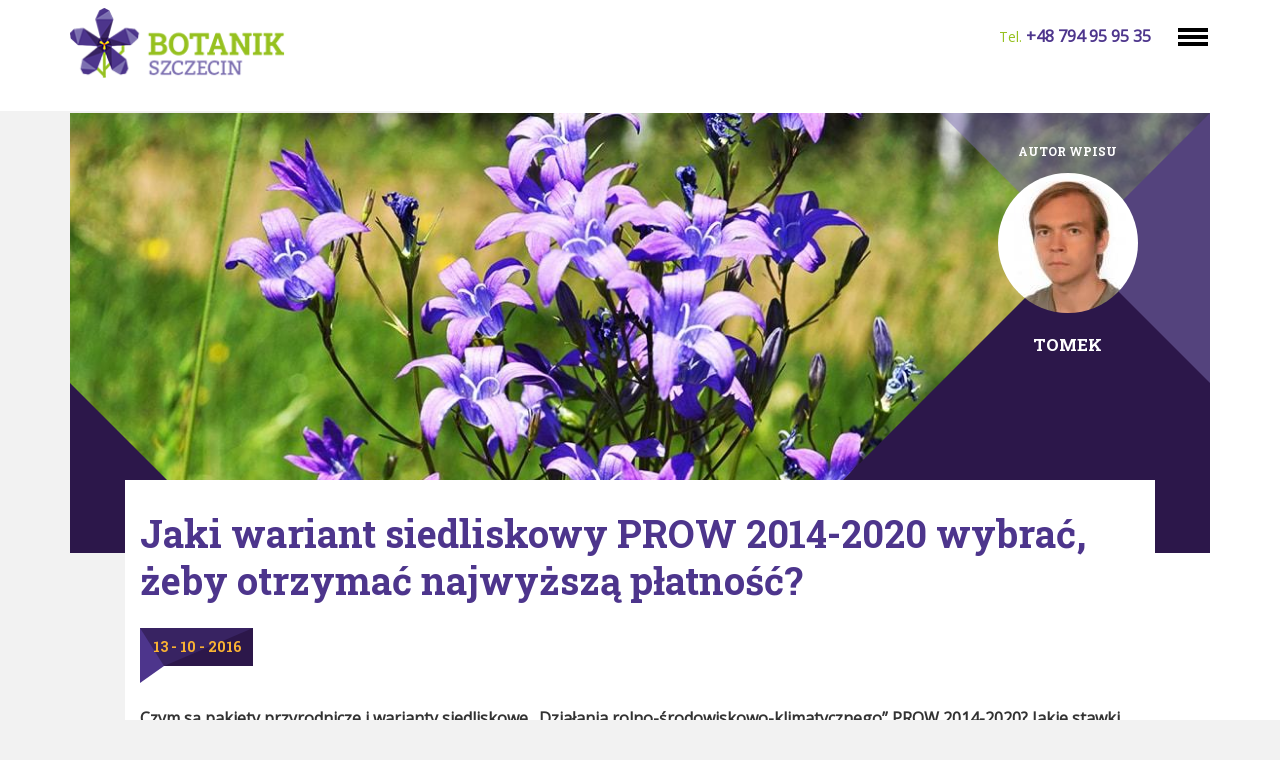

--- FILE ---
content_type: text/html; charset=utf-8
request_url: https://www.botanik.szczecin.pl/blog/jaki-wariant-siedliskowy-prow-2014-2020-wybrac-aby-otrzymac-dofinansowanie
body_size: 9936
content:
<!DOCTYPE html>
<html lang="en" dir="ltr" prefix="content: http://purl.org/rss/1.0/modules/content/ dc: http://purl.org/dc/terms/ foaf: http://xmlns.com/foaf/0.1/ rdfs: http://www.w3.org/2000/01/rdf-schema# sioc: http://rdfs.org/sioc/ns# sioct: http://rdfs.org/sioc/types# skos: http://www.w3.org/2004/02/skos/core# xsd: http://www.w3.org/2001/XMLSchema#">
<head>
  <link rel="profile" href="http://www.w3.org/1999/xhtml/vocab" />
  <meta name="viewport" content="width=device-width, initial-scale=1.0">
  <meta http-equiv="Content-Type" content="text/html; charset=utf-8" />
<link rel="shortcut icon" href="https://www.botanik.szczecin.pl/sites/botanik.batman/files/favicon-botanik-01.ico" type="image/vnd.microsoft.icon" />
<meta name="description" content="Jaki wariant siedliskowy wybrać żeby uzyskać najwyższe dofinansowanie" />
<meta name="generator" content="Drupal 7 (http://drupal.org)" />
<link rel="canonical" href="https://www.botanik.szczecin.pl/blog/jaki-wariant-siedliskowy-prow-2014-2020-wybrac-aby-otrzymac-dofinansowanie" />
<link rel="shortlink" href="https://www.botanik.szczecin.pl/node/31" />
<meta property="og:title" content="Jaki wariant siedliskowy PROW 2014-2020 wybrać, żeby otrzymać najwyższą płatność?" />
<meta property="og:description" content="Pakiety „Działania rolno-środowiskowo-klimatycznego” i wchodzące w ich skład warianty stanowią zestawy wymogów, jakie zobowiązuje się spełnić rolnik, podejmujący zobowiązanie rolnośrodowiskowe w ramach PROW 2014-2020. Co rozumiemy pod pojęciem pakietu i wariantu przyrodniczego? Mianem pakietów i wariantów przyrodniczych określa się: pakiet 4. Cenne siedliska i zagrożone gatunki ptaków na obszarach Natura 2000 (warianty 4.1-4.11) oraz pakiet 5. Cenne siedliska poza obszarami Natura 2000 (warianty 5.1-5.6.2)." />
<meta property="og:updated_time" content="2017-03-10T15:14:23+01:00" />
<meta property="article:published_time" content="2016-10-13T12:27:29+02:00" />
<meta property="article:modified_time" content="2017-03-10T15:14:23+01:00" />
  <title>Pakiety przyrodnicze i warianty siedliskowe PROW 2014-2020</title>
  <style>
@import url("https://www.botanik.szczecin.pl/modules/system/system.base.css?seyndx");
</style>
<style>
@import url("https://www.botanik.szczecin.pl/modules/field/theme/field.css?seyndx");
@import url("https://www.botanik.szczecin.pl/modules/node/node.css?seyndx");
@import url("https://www.botanik.szczecin.pl/sites/all/modules/views/css/views.css?seyndx");
</style>
<style>
@import url("https://www.botanik.szczecin.pl/sites/all/libraries/animate/animate.css?seyndx");
@import url("https://www.botanik.szczecin.pl/sites/all/modules/colorbox/styles/default/colorbox_style.css?seyndx");
@import url("https://www.botanik.szczecin.pl/sites/all/modules/ctools/css/ctools.css?seyndx");
</style>
<link type="text/css" rel="stylesheet" href="https://cdnjs.cloudflare.com/ajax/libs/font-awesome/4.4.0/css/font-awesome.min.css" media="all" />
<style>
@import url("https://www.botanik.szczecin.pl/sites/all/modules/tb_megamenu/css/bootstrap.css?seyndx");
@import url("https://www.botanik.szczecin.pl/sites/all/modules/tb_megamenu/css/base.css?seyndx");
@import url("https://www.botanik.szczecin.pl/sites/all/modules/tb_megamenu/css/default.css?seyndx");
@import url("https://www.botanik.szczecin.pl/sites/all/modules/tb_megamenu/css/compatibility.css?seyndx");
</style>
<style>.tb-megamenu.animate .mega > .mega-dropdown-menu,.tb-megamenu.animate.slide .mega > .mega-dropdown-menu > div{transition-delay:200ms;-webkit-transition-delay:200ms;-ms-transition-delay:200ms;-o-transition-delay:200ms;transition-duration:400ms;-webkit-transition-duration:400ms;-ms-transition-duration:400ms;-o-transition-duration:400ms;}
</style>
<style>
@import url("https://www.botanik.szczecin.pl/sites/all/themes/botanik/css/bootstrap-theme.css?seyndx");
</style>
<link type="text/css" rel="stylesheet" href="https://fonts.googleapis.com/css?family=Crete+Round:regular|Open+Sans:300,regular|Roboto+Slab:700,regular&amp;subset=latin-ext" media="all" />
  <!-- HTML5 element support for IE6-8 -->
  <!--[if lt IE 9]>
    <script src="https://cdn.jsdelivr.net/html5shiv/3.7.3/html5shiv-printshiv.min.js"></script>
  <![endif]-->
  <script src="https://www.botanik.szczecin.pl/sites/all/modules/jquery_update/replace/jquery/2.2/jquery.min.js?v=2.2.4"></script>
<script src="https://www.botanik.szczecin.pl/misc/jquery-extend-3.4.0.js?v=2.2.4"></script>
<script src="https://www.botanik.szczecin.pl/misc/jquery-html-prefilter-3.5.0-backport.js?v=2.2.4"></script>
<script src="https://www.botanik.szczecin.pl/misc/jquery.once.js?v=1.2"></script>
<script src="https://www.botanik.szczecin.pl/misc/drupal.js?seyndx"></script>
<script src="https://www.botanik.szczecin.pl/sites/all/modules/jquery_update/js/jquery_browser.js?v=0.0.1"></script>
<script src="https://www.botanik.szczecin.pl/misc/form.js?v=7.101"></script>
<script src="https://www.botanik.szczecin.pl/sites/all/libraries/colorbox/jquery.colorbox-min.js?seyndx"></script>
<script src="https://www.botanik.szczecin.pl/sites/all/modules/colorbox/js/colorbox.js?seyndx"></script>
<script src="https://www.botanik.szczecin.pl/sites/all/modules/colorbox/styles/default/colorbox_style.js?seyndx"></script>
<script src="https://www.botanik.szczecin.pl/sites/all/modules/tb_megamenu/js/tb-megamenu-frontend.js?seyndx"></script>
<script src="https://www.botanik.szczecin.pl/sites/all/modules/tb_megamenu/js/tb-megamenu-touch.js?seyndx"></script>
<script>var switchTo5x = true;var useFastShare = true;</script>
<script src="https://ws.sharethis.com/button/buttons.js"></script>
<script>if (typeof stLight !== 'undefined') { stLight.options({"publisher":"dr-38f17a55-ae9f-1e2d-bd4-3ddd729c9bc8","version":"5x","lang":"en"}); }</script>
<script src="https://www.botanik.szczecin.pl/sites/all/modules/google_analytics/googleanalytics.js?seyndx"></script>
<script>(function(i,s,o,g,r,a,m){i["GoogleAnalyticsObject"]=r;i[r]=i[r]||function(){(i[r].q=i[r].q||[]).push(arguments)},i[r].l=1*new Date();a=s.createElement(o),m=s.getElementsByTagName(o)[0];a.async=1;a.src=g;m.parentNode.insertBefore(a,m)})(window,document,"script","https://www.google-analytics.com/analytics.js","ga");ga("create", "UA-44093255-4", {"cookieDomain":"auto"});ga("set", "anonymizeIp", true);ga("send", "pageview");</script>
<script src="https://www.botanik.szczecin.pl/sites/all/themes/bootstrap/js/misc/_collapse.js?v=7.101"></script>
<script src="https://www.botanik.szczecin.pl/sites/all/themes/botanik/bootstrap/js/affix.js?seyndx"></script>
<script src="https://www.botanik.szczecin.pl/sites/all/themes/botanik/bootstrap/js/alert.js?seyndx"></script>
<script src="https://www.botanik.szczecin.pl/sites/all/themes/botanik/bootstrap/js/button.js?seyndx"></script>
<script src="https://www.botanik.szczecin.pl/sites/all/themes/botanik/bootstrap/js/carousel.js?seyndx"></script>
<script src="https://www.botanik.szczecin.pl/sites/all/themes/botanik/bootstrap/js/collapse.js?seyndx"></script>
<script src="https://www.botanik.szczecin.pl/sites/all/themes/botanik/bootstrap/js/dropdown.js?seyndx"></script>
<script src="https://www.botanik.szczecin.pl/sites/all/themes/botanik/bootstrap/js/modal.js?seyndx"></script>
<script src="https://www.botanik.szczecin.pl/sites/all/themes/botanik/bootstrap/js/tooltip.js?seyndx"></script>
<script src="https://www.botanik.szczecin.pl/sites/all/themes/botanik/bootstrap/js/popover.js?seyndx"></script>
<script src="https://www.botanik.szczecin.pl/sites/all/themes/botanik/bootstrap/js/scrollspy.js?seyndx"></script>
<script src="https://www.botanik.szczecin.pl/sites/all/themes/botanik/bootstrap/js/tab.js?seyndx"></script>
<script src="https://www.botanik.szczecin.pl/sites/all/themes/botanik/bootstrap/js/transition.js?seyndx"></script>
<script src="https://www.botanik.szczecin.pl/sites/all/themes/botanik/bootstrap/js/custom.js?seyndx"></script>
<script>jQuery.extend(Drupal.settings, {"basePath":"\/","pathPrefix":"","setHasJsCookie":0,"ajaxPageState":{"theme":"botanik","theme_token":"94HdXjVBvCkXVQE4jB33pW_iUtVxslAZLNB-zfBDUl8","js":{"sites\/all\/themes\/bootstrap\/js\/bootstrap.js":1,"sites\/all\/modules\/jquery_update\/replace\/jquery\/2.2\/jquery.min.js":1,"misc\/jquery-extend-3.4.0.js":1,"misc\/jquery-html-prefilter-3.5.0-backport.js":1,"misc\/jquery.once.js":1,"misc\/drupal.js":1,"sites\/all\/modules\/jquery_update\/js\/jquery_browser.js":1,"misc\/form.js":1,"sites\/all\/libraries\/colorbox\/jquery.colorbox-min.js":1,"sites\/all\/modules\/colorbox\/js\/colorbox.js":1,"sites\/all\/modules\/colorbox\/styles\/default\/colorbox_style.js":1,"sites\/all\/modules\/tb_megamenu\/js\/tb-megamenu-frontend.js":1,"sites\/all\/modules\/tb_megamenu\/js\/tb-megamenu-touch.js":1,"0":1,"https:\/\/ws.sharethis.com\/button\/buttons.js":1,"1":1,"sites\/all\/modules\/google_analytics\/googleanalytics.js":1,"2":1,"sites\/all\/themes\/bootstrap\/js\/misc\/_collapse.js":1,"sites\/all\/themes\/botanik\/bootstrap\/js\/affix.js":1,"sites\/all\/themes\/botanik\/bootstrap\/js\/alert.js":1,"sites\/all\/themes\/botanik\/bootstrap\/js\/button.js":1,"sites\/all\/themes\/botanik\/bootstrap\/js\/carousel.js":1,"sites\/all\/themes\/botanik\/bootstrap\/js\/collapse.js":1,"sites\/all\/themes\/botanik\/bootstrap\/js\/dropdown.js":1,"sites\/all\/themes\/botanik\/bootstrap\/js\/modal.js":1,"sites\/all\/themes\/botanik\/bootstrap\/js\/tooltip.js":1,"sites\/all\/themes\/botanik\/bootstrap\/js\/popover.js":1,"sites\/all\/themes\/botanik\/bootstrap\/js\/scrollspy.js":1,"sites\/all\/themes\/botanik\/bootstrap\/js\/tab.js":1,"sites\/all\/themes\/botanik\/bootstrap\/js\/transition.js":1,"sites\/all\/themes\/botanik\/bootstrap\/js\/custom.js":1},"css":{"modules\/system\/system.base.css":1,"modules\/field\/theme\/field.css":1,"modules\/node\/node.css":1,"sites\/all\/modules\/views\/css\/views.css":1,"sites\/all\/libraries\/animate\/animate.css":1,"sites\/all\/modules\/colorbox\/styles\/default\/colorbox_style.css":1,"sites\/all\/modules\/ctools\/css\/ctools.css":1,"https:\/\/cdnjs.cloudflare.com\/ajax\/libs\/font-awesome\/4.4.0\/css\/font-awesome.min.css":1,"sites\/all\/modules\/tb_megamenu\/css\/bootstrap.css":1,"sites\/all\/modules\/tb_megamenu\/css\/base.css":1,"sites\/all\/modules\/tb_megamenu\/css\/default.css":1,"sites\/all\/modules\/tb_megamenu\/css\/compatibility.css":1,"0":1,"sites\/all\/themes\/botanik\/css\/bootstrap-theme.css":1,"https:\/\/fonts.googleapis.com\/css?family=Crete+Round:regular|Open+Sans:300,regular|Roboto+Slab:700,regular\u0026subset=latin-ext":1}},"colorbox":{"opacity":"0.85","current":"{current} of {total}","previous":"\u00ab Prev","next":"Next \u00bb","close":"Close","maxWidth":"98%","maxHeight":"98%","fixed":true,"mobiledetect":true,"mobiledevicewidth":"480px","file_public_path":"\/sites\/botanik.batman\/files","specificPagesDefaultValue":"admin*\nimagebrowser*\nimg_assist*\nimce*\nnode\/add\/*\nnode\/*\/edit\nprint\/*\nprintpdf\/*\nsystem\/ajax\nsystem\/ajax\/*"},"googleanalytics":{"trackOutbound":1,"trackMailto":1,"trackDownload":1,"trackDownloadExtensions":"7z|aac|arc|arj|asf|asx|avi|bin|csv|doc(x|m)?|dot(x|m)?|exe|flv|gif|gz|gzip|hqx|jar|jpe?g|js|mp(2|3|4|e?g)|mov(ie)?|msi|msp|pdf|phps|png|ppt(x|m)?|pot(x|m)?|pps(x|m)?|ppam|sld(x|m)?|thmx|qtm?|ra(m|r)?|sea|sit|tar|tgz|torrent|txt|wav|wma|wmv|wpd|xls(x|m|b)?|xlt(x|m)|xlam|xml|z|zip","trackColorbox":1},"bootstrap":{"anchorsFix":0,"anchorsSmoothScrolling":0,"formHasError":1,"popoverEnabled":1,"popoverOptions":{"animation":1,"html":0,"placement":"right","selector":"","trigger":"click","triggerAutoclose":1,"title":"","content":"","delay":0,"container":"body"},"tooltipEnabled":1,"tooltipOptions":{"animation":1,"html":0,"placement":"auto left","selector":"","trigger":"hover focus","delay":0,"container":"body"}}});</script>
</head>
<body class="navbar-is-fixed-top html not-front not-logged-in no-sidebars page-node page-node- page-node-31 node-type-blog domain-www-botanik-szczecin-pl i18n-en">
<!-- Google Tag Manager -->
<noscript><iframe src="//www.googletagmanager.com/ns.html?id=GTM-PJCLR3" height="0" width="0" style="display:none;visibility:hidden"></iframe></noscript>
<script type="text/javascript">(function(w,d,s,l,i){w[l]=w[l]||[];w[l].push({'gtm.start':new Date().getTime(),event:'gtm.js'});var f=d.getElementsByTagName(s)[0];var j=d.createElement(s);var dl=l!='dataLayer'?'&l='+l:'';j.src='//www.googletagmanager.com/gtm.js?id='+i+dl;j.type='text/javascript';j.async=true;f.parentNode.insertBefore(j,f);})(window,document,'script','dataLayer','GTM-PJCLR3');</script>
<!-- End Google Tag Manager -->
  <div id="skip-link">
    <a href="#main-content" class="element-invisible element-focusable">Skip to main content</a>
  </div>
    <header id="navbar" role="banner" class="navbar navbar-fixed-top navbar-default">
  <div class="container">
    <div class="navbar-header">
              <a class="logo navbar-btn pull-left" href="/" title="Home">
          <img src="https://www.botanik.szczecin.pl/sites/botanik.batman/files/botanik-szczecin.png" alt="Home" />
        </a>
      
      
    </div>

          <div class="navbar-collapse collapse">
        <nav role="navigation">
                                            <div class="region region-navigation">
    <section id="block-tb-megamenu-main-menu" class="block block-tb-megamenu clearfix">

      
  <div  data-duration="400" data-delay="200" id="tb-megamenu-main-menu" class="tb-megamenu tb-megamenu-main-menu animate fading" role="navigation" aria-label="Main navigation">
      <button data-target=".nav-collapse" data-toggle="collapse" class="btn btn-navbar tb-megamenu-button" type="button">
      <i class="fa fa-reorder"></i>
    </button>
    <div class="nav-collapse ">
    <ul  class="tb-megamenu-nav nav level-0 items-7">
    <li  data-id="786" data-level="1" data-type="menu_item" data-class="" data-xicon="" data-caption="" data-alignsub="" data-group="0" data-hidewcol="0" data-hidesub="0" class="tb-megamenu-item level-1 mega">
          <a href="/"  title="Home">
                Home                      </a>
          </li>

  <li  data-id="787" data-level="1" data-type="menu_item" data-class="collapsible" data-xicon="" data-caption="" data-alignsub="" data-group="0" data-hidewcol="0" data-hidesub="0" id="menu_oferta" style="" class="tb-megamenu-item level-1 mega collapsible dropdown oferta_menu">
          <a href="#" class="tb_nolink ">
                Oferta      </a>
        <div  data-class="" data-width="" class="tb-megamenu-submenu dropdown-menu mega-dropdown-menu nav-child">
  <div class="mega-dropdown-inner">
    <div  class="tb-megamenu-row row-fluid">
  <div  data-showblocktitle="1" data-class="sub_menu_oferta" data-width="12" data-hidewcol="0" id="tb-megamenu-column-1" class="tb-megamenu-column span12  mega-col-nav sub_menu_oferta">
  <div class="tb-megamenu-column-inner mega-inner clearfix">
        <div  data-type="block" data-block="views--views_in_menu-block" class="tb-megamenu-block tb-block tb-megamenu-block">
  <div class="block-inner">
    <section id="block-views-views-in-menu-block" class="block block-views clearfix">

      
  <div class="view view-views-in-menu view-id-views_in_menu view-display-id-block offer view-dom-id-242fb1fc67807faddbd38e4c0c75b531">
        
  
  
      <div class="view-content">
        <div class="col-xs-12 col-sm-6 col-md-3 field-row">
      
  <div class="views-field views-field-title">        <span class="field-content"><a href="/oferta/inwentaryzacja-przyrodnicza-flory-i-siedlisk">Inwentaryzacja przyrodnicza  flory i siedlisk</a></span>  </div>  </div>
  <div class="col-xs-12 col-sm-6 col-md-3 field-row">
      
  <div class="views-field views-field-title">        <span class="field-content"><a href="/oferta/dokumentacja-przyrodnicza-siedliskowa-prow">Dokumentacja przyrodnicza  siedliskowa PROW</a></span>  </div>  </div>
  <div class="col-xs-12 col-sm-6 col-md-3 field-row">
      
  <div class="views-field views-field-title">        <span class="field-content"><a href="/oferta/inwentaryzacja-szaty-roslinnej">Inwentaryzacja szaty  roślinnej</a></span>  </div>  </div>
  <div class="col-xs-12 col-sm-6 col-md-3 field-row">
      
  <div class="views-field views-field-title">        <span class="field-content"><a href="/oferta/nadzor-przyrodniczy-chronione-gatunki-roslin">Nadzór przyrodniczy - chronione gatunki roślin</a></span>  </div>  </div>
  <div class="col-xs-12 col-sm-6 col-md-3 field-row">
      
  <div class="views-field views-field-title">        <span class="field-content"><a href="/oferta/monitoring-poinwestycyjny-zakresu-siedlisk">Monitoring poinwestycyjny zakresu siedlisk</a></span>  </div>  </div>
  <div class="col-xs-12 col-sm-6 col-md-3 field-row">
      
  <div class="views-field views-field-title">        <span class="field-content"><a href="/oferta/waloryzacja-przyrodnicza-flory-i-siedlisk">Waloryzacja przyrodnicza flory i siedlisk</a></span>  </div>  </div>
  <div class="col-xs-12 col-sm-6 col-md-3 field-row">
      
  <div class="views-field views-field-title">        <span class="field-content"><a href="/oferta/kompensacja-przyrodnicza-siedliskowa">Kompensacja przyrodnicza siedliskowa</a></span>  </div>  </div>
  <div class="col-xs-12 col-sm-6 col-md-3 field-row">
      
  <div class="views-field views-field-title">        <span class="field-content"><a href="/oferta/szkody-w-srodowisku-kompensacja-siedliskowa">Szkody w środowisku - kompensacja siedliskowa</a></span>  </div>  </div>
    </div>
  
  
  
  
  
  
</div>
</section>
  </div>
</div>
  </div>
</div>
</div>
  </div>
</div>
  </li>

  <li  data-id="788" data-level="1" data-type="menu_item" data-class="" data-xicon="" data-caption="" data-alignsub="" data-group="0" data-hidewcol="0" data-hidesub="0" id="" style="" class="tb-megamenu-item level-1 mega dropdown .testowa">
          <a href="/blog"  class="dropdown-toggle">
                Blog                  <span class="caret"></span>
                      </a>
        <div  data-class="" data-width="" class="tb-megamenu-submenu dropdown-menu mega-dropdown-menu nav-child">
  <div class="mega-dropdown-inner">
    <div  class="tb-megamenu-row row-fluid">
  <div  data-showblocktitle="1" data-class="hidden-collapse" data-width="12" data-hidewcol="1" id="tb-megamenu-column-2" class="tb-megamenu-column span12  mega-col-nav hidden-collapse hidden-collapse hidden-collapse">
  <div class="tb-megamenu-column-inner mega-inner clearfix">
        <div  data-type="block" data-block="views--views_in_menu-block_2" class="tb-megamenu-block tb-block tb-megamenu-block">
  <div class="block-inner">
    <section id="block-views-views-in-menu-block-2" class="block block-views clearfix">

      
  <div class="view view-views-in-menu view-id-views_in_menu view-display-id-block_2 blog view-dom-id-5e04fffd3eed616e7482c99b95761248">
        
  
  
      <div class="view-content">
        <div class="views-row views-row-1 views-row-odd views-row-first views-row-last">
      
  <div class="views-field views-field-nothing">        <span class="field-content"><div class="col-xs-12 col-sm-4 row-1">
<a href="/blog">
<h3>Blog botaniczny</h3>
<span>Wszystkie wpisy</span>
<p>na blogu botanicznym naszych autorów...</p>
<p>i dowiedz się interesujących rzeczy</p>
</a>
</div>
<div class="col-xs-12 col-sm-8 row-2">
<h5>Ostatnie wpisy na blogu</h5>
<div class="view view-blog view-id-blog view-display-id-block_4 view-dom-id-a7f1ea6a895fe02007a5e8def33b4f64">
        
  
  
      <div class="view-content">
        <div class="col-xs-6 col-sm-6 col-md-6 blog-list">
      
  <div class="views-field views-field-nothing">        <span class="field-content"><img typeof="foaf:Image" class="img-responsive" src="https://www.botanik.szczecin.pl/sites/botanik.batman/files/styles/small_img_370x200/public/ekspert_botanik.jpg" width="370" height="200" alt="GPS w pracy botanika" />
<h4><a href="/blog/poznaj-nowoczesne-narzedzie-w-pracy-eksperta-botanika">Poznaj nowoczesne narzędzie w pracy eksperta botanika bez których nie może obejść się podczas wykonywania inwentaryzacji botanicznej</a></h4></span>  </div>  </div>
  <div class="col-xs-6 col-sm-6 col-md-6 blog-list">
      
  <div class="views-field views-field-nothing">        <span class="field-content"><img typeof="foaf:Image" class="img-responsive" src="https://www.botanik.szczecin.pl/sites/botanik.batman/files/styles/small_img_370x200/public/botanik-prow-aster-gawedka.jpg" width="370" height="200" alt="Botanik Szczecin. Aster gawędka Aster amellus  ‒ gatunek kwalifikujący do wariantu 4.3./5.3. Murawy w ramach PROW 2014-2020" />
<h4><a href="/blog/ogolne-i-szczegolowe-kryteria-kwalifikacji-do-wariantow-siedliskowych-prow">Co decyduje o zakwalifikowaniu działki do wariantu? O ogólnych  i szczegółowych kryteriach kwalifikacji do wariantów siedliskowych</a></h4></span>  </div>  </div>
    </div>
  
  
  
  
  
  
</div>
</div></span>  </div>  </div>
    </div>
  
  
  
  
  
  
</div>
</section>
  </div>
</div>
  </div>
</div>
</div>
  </div>
</div>
  </li>

  <li  data-id="789" data-level="1" data-type="menu_item" data-class="" data-xicon="" data-caption="" data-alignsub="" data-group="0" data-hidewcol="0" data-hidesub="0" id="" style="" class="tb-megamenu-item level-1 mega dropdown">
          <a href="/jak-prawidlowo-przeprowadzic-proces-inwestycyjny"  class="dropdown-toggle">
                Dla inwestorów                  <span class="caret"></span>
                      </a>
        <div  data-class="" data-width="" class="tb-megamenu-submenu dropdown-menu mega-dropdown-menu nav-child">
  <div class="mega-dropdown-inner">
    <div  class="tb-megamenu-row row-fluid">
  <div  data-showblocktitle="1" data-class="hidden-collapse" data-width="12" data-hidewcol="1" id="tb-megamenu-column-3" class="tb-megamenu-column span12  mega-col-nav hidden-collapse hidden-collapse hidden-collapse">
  <div class="tb-megamenu-column-inner mega-inner clearfix">
        <div  data-type="block" data-block="views--views_in_menu-block_3" class="tb-megamenu-block tb-block tb-megamenu-block">
  <div class="block-inner">
    <section id="block-views-views-in-menu-block-3" class="block block-views clearfix">

      
  <div class="view view-views-in-menu view-id-views_in_menu view-display-id-block_3 investor view-dom-id-3908961c6a7dd1531eaba9f0a9f194bf">
        
  
  
      <div class="view-content">
        <div class="views-row views-row-1 views-row-odd views-row-first views-row-last">
      
  <div class="views-field views-field-nothing">        <span class="field-content"><img typeof="foaf:Image" class="img-responsive" src="https://www.botanik.szczecin.pl/sites/botanik.batman/files/styles/offer_slider_400x570/public/s2_0.png" width="400" height="570" alt="Ekspertyza botaniczna" title="Ekspertyza botaniczna PROW 2014-2020" />
<div class="col-xs-12 col-sm-8 col-sm-offset-4">
<h3><a href="/jak-prawidlowo-przeprowadzic-proces-inwestycyjny">JAK PRAWIDŁOWO PRZEPROWADZIĆ PROCES INWESTYCYJNY</a></h3>
<p>Przed przystąpieniem do realizacji inwestycji wymagającej przeprowadzenia oceny oddziaływania na środowisko powinno się wykonać tzw. inwentaryzację przyrodniczą. Obowiązek ten wynika przede wszystkim z ustawy z dnia 3 października 2008 r. o udostępnianiu informacji o środowisku i jego ochronie, udziale społeczeństwa w ochronie środowiska oraz o ocenach oddziaływania na środowisko (Dz. U. z 2016 r., poz. 353). Poniższe 4 etapy pomogą przeprowadzić inwestycję bez szkody dla siedlisk przyrodniczych, zgodnie z zasadą zrównoważonego rozwoju.</p>

</div></span>  </div>  </div>
    </div>
  
  
  
  
  
  
</div>
</section>
  </div>
</div>
  </div>
</div>
</div>
  </div>
</div>
  </li>

  <li  data-id="862" data-level="1" data-type="menu_item" data-class="" data-xicon="" data-caption="" data-alignsub="" data-group="0" data-hidewcol="0" data-hidesub="0" id="" style="" class="tb-megamenu-item level-1 mega dropdown">
          <a href="/4-kroki-do-sporzadzenia-ekspertyzy-botanicznej"  class="dropdown-toggle">
                Dla rolników                  <span class="caret"></span>
                      </a>
        <div  data-class="" data-width="" class="tb-megamenu-submenu dropdown-menu mega-dropdown-menu nav-child">
  <div class="mega-dropdown-inner">
    <div  class="tb-megamenu-row row-fluid">
  <div  data-showblocktitle="1" data-class="" data-width="12" data-hidewcol="1" id="tb-megamenu-column-4" class="tb-megamenu-column span12  mega-col-nav  hidden-collapse">
  <div class="tb-megamenu-column-inner mega-inner clearfix">
        <div  data-type="block" data-block="views--views_in_menu-block_4" class="tb-megamenu-block tb-block tb-megamenu-block">
  <div class="block-inner">
    <section id="block-views-views-in-menu-block-4" class="block block-views clearfix">

      
  <div class="view view-views-in-menu view-id-views_in_menu view-display-id-block_4 farmer view-dom-id-bf57d9543afbbfb0412446ac0216b845">
        
  
  
      <div class="view-content">
        <div class="views-row views-row-1 views-row-odd views-row-first views-row-last">
      
  <div class="views-field views-field-nothing">        <span class="field-content"><img typeof="foaf:Image" class="img-responsive" src="https://www.botanik.szczecin.pl/sites/botanik.batman/files/styles/offer_slider_400x570/public/dla-rolnika.png" width="400" height="570" alt="Ekspertyza botaniczna " title="Ekspertyza przyrodnicza botaniczna " />
<div class="col-xs-12 col-sm-8 col-sm-offset-4">
<h3><a href="/4-kroki-do-sporzadzenia-ekspertyzy-botanicznej">4 KROKI DO SPORZĄDZENIA EKSPERTYZY BOTANICZNEJ</a></h3>
<p>Do przystąpienia do programu rolno-środowiskowo-klimatycznego niezbędne jest wykonanie przez eksperta przyrodniczego botanika ekspertyzy botanicznej. Poniżej przedstawiamy 4 kroki, jakie rolnik lub zarządca powinien podjąć, aby uzyskać dopłaty w ramach działania rolno-środowiskowo-klimatycznego PROW 2014 – 2020.</p>

</div></span>  </div>  </div>
    </div>
  
  
  
  
  
  
</div>
</section>
  </div>
</div>
  </div>
</div>
</div>
  </div>
</div>
  </li>

  <li  data-id="1182" data-level="1" data-type="menu_item" data-class="" data-xicon="" data-caption="" data-alignsub="" data-group="0" data-hidewcol="0" data-hidesub="0" id="" style="" class="tb-megamenu-item level-1 mega dropdown">
          <a href="/kontakt"  class="dropdown-toggle">
                Kontakt                  <span class="caret"></span>
                      </a>
        <div  data-class="" data-width="" class="tb-megamenu-submenu dropdown-menu mega-dropdown-menu nav-child">
  <div class="mega-dropdown-inner">
    <div  class="tb-megamenu-row row-fluid">
  <div  data-showblocktitle="1" data-class="contact-in-menu" data-width="12" data-hidewcol="1" id="tb-megamenu-column-5" class="tb-megamenu-column span12  mega-col-nav contact-in-menu contact-in-menu hidden-collapse">
  <div class="tb-megamenu-column-inner mega-inner clearfix">
        <div  data-type="block" data-block="views--kontakt-block_2" class="tb-megamenu-block tb-block tb-megamenu-block">
  <div class="block-inner">
    <section id="block-views-kontakt-block-2" class="block block-views clearfix">

      
  <div class="view view-kontakt view-id-kontakt view-display-id-block_2 view-dom-id-60badde04cefc995946b58c65a1d9c00">
        
  
  
      <div class="view-content">
        <div class="views-row views-row-1 views-row-odd views-row-first views-row-last">
      
  <div class="views-field views-field-nothing">        <span class="field-content"><div class="col-xs-12 col-sm-4 contact-img"> <img src="/sites/all/themes/botanik/images/flower.png"></div>
<div class="col-xs-12 col-sm-8 contact-detail">
<h3>Skontaktuj się z nami</h3>
<h3 class="uppercase">botanik Szczecin</h3>
<div class="col-xs12 col-sm-5">
<p>Biuro w Szczecin:</p>
<p>F. Chopina 12 lok 1 </p>
<p>71-450 Szczecin</p>
<p><a href="tel:(91) 81 71 380">tel. +48 (91) 81 71 380</a></p>
<p><a href="tel:794 95 95 35">kom. 794 95 95 35</a></p>
<a href="mailto:botanik.szczecin@gmail.com">botanik.szczecin@gmail.com</a>
</p>
</div>
<div class="col-xs12 col-sm-5">
<h5> <a href="/kontakt" >Zobacz pełne dane oraz listę <br/> naszych placówek w innych miastach </a> </h5>
</div>
</div>
</span>  </div>  </div>
    </div>
  
  
  
  
  
  
</div>
</section>
  </div>
</div>
  </div>
</div>
</div>
  </div>
</div>
  </li>
</ul>
      </div>
  </div>

</section>
<section id="block-block-2" class="block block-block clearfix">

      
  <p><span></span></p>

</section>
<section id="block-block-9" class="block block-block phone_in_nav clearfix">

      
  <p class="nav-phone"> Tel. <a href="tel:794959535">  <span>  +48 794 95 95 35 </span>  </a> </p>

</section>
  </div>
                  </nav>
      </div>
      </div>
</header>


      <div class="fullwidth-region">
          <div class="region region-fullwidth-region">
    <section id="block-views-blog-block-3" class="block block-views container node-header clearfix">

      
  <div class="view view-blog view-id-blog view-display-id-block_3 view-dom-id-0c9ccf41ccfdff12ecd7ca879af2a9f8">
        
  
  
      <div class="view-content">
        <div class="views-row views-row-1 views-row-odd views-row-first views-row-last">
      
  <div class="views-field views-field-nothing">        <span class="field-content"><div class="blog-row-text">
<div class="blogger-info col-xs-12 col-sm-6 col-md-3 col-sm-offset-6 col-md-offset-9">
<span>Autor wpisu</span>
<img typeof="foaf:Image" class="img-responsive" src="https://www.botanik.szczecin.pl/sites/botanik.batman/files/styles/img_140x140/public/pictures/picture-30-1476354949.jpg" width="140" height="140" alt="Tomek&#039;s picture" />
<p>Tomek<p>
</div>
</div>
<div class="img-header">
<img typeof="foaf:Image" class="img-responsive" src="https://www.botanik.szczecin.pl/sites/botanik.batman/files/styles/blog_list/public/botanik-ekspert-dzwonek-rozpierzchly_0.jpg" width="1170" height="452" alt="Dzwonek rozpierzchły Campanula patula gatunek kwalifikujący do wariantu 4.5./5.5. Półnaturalne łąki świeże w ramach PROW 2014-2020 " />
</div></span>  </div>  </div>
    </div>
  
  
  
  
  
  
</div>
</section>
  </div>
      </div>  <!-- /fullwidth_region -->
    

<div class="main-container container">

  <header role="banner" id="page-header">
    
      </header> <!-- /#page-header -->

  <div class="row">

    
    <section class="col-sm-12">
                  <a id="main-content"></a>
                    <h1 class="page-header">Jaki wariant siedliskowy PROW 2014-2020 wybrać, żeby otrzymać najwyższą płatność?</h1>
                                                          <div class="region region-content">
    <section id="block-system-main" class="block block-system clearfix">

      
  <div class="ds-1col node node-blog view-mode-full clearfix ">

  
  <div class="field field-name-date field-type-ds field-label-hidden"><div class="field-items"><div class="field-item even"><div class="view view-blog view-id-blog view-display-id-block_1 view-dom-id-4b1057f5cb125453eab71c66e1756617">
        
  
  
      <div class="view-content">
        <div>
      
          13 - 10 - 2016    </div>
    </div>
  
  
  
  
  
  
</div></div></div></div><div class="field field-name-field-lead field-type-text-long field-label-hidden"><div class="field-items"><div class="field-item even">Czym są pakiety przyrodnicze i warianty siedliskowe „Działania rolno-środowiskowo-klimatycznego” PROW 2014-2020? Jakie stawki płatności przysługują z tytułu realizacji poszczególnych wariantów siedliskowych?</div></div></div><div class="field field-name-body field-type-text-with-summary field-label-hidden"><div class="field-items"><div class="field-item even" property="content:encoded"><p>Pakiety „Działania rolno-środowiskowo-klimatycznego” i wchodzące w ich skład warianty  stanowią zestawy wymogów, jakie zobowiązuje się spełnić rolnik, podejmujący zobowiązanie rolnośrodowiskowe w ramach PROW 2014-2020. </p>
<h2>Co rozumiemy pod pojęciem pakietu i wariantu przyrodniczego?</h2>
<p>Mianem pakietów i wariantów przyrodniczych określa się: </p>
<ul><li><strong>pakiet 4.</strong> Cenne siedliska i zagrożone gatunki ptaków na obszarach Natura 2000 (warianty 4.1-4.11) oraz</li>
<li><strong>pakiet 5.</strong> Cenne siedliska poza obszarami Natura 2000 (warianty 5.1-5.6.2). </li>
</ul><p>Są to zatem te pakiety i warianty (za wyjątkiem wariantu 4.7), do realizacji których wymagane jest posiadanie dokumentacji przyrodniczej, sporządzonej przez uprawnionego <strong>eksperta botanika</strong> lub <strong>ornitologa</strong>, stanowiącej załącznik do planu działalności rolnośrodowiskowej.</p>
<p style="text-align: center;">
<img alt="Półnaturalne łąki świeże – jeden z wariantów siedliskowych PROW 2014-2020" src="/sites/botanik.batman/files/botanik-prow-polnaturalne-laki-swieze.jpg" /><br />
Fot. Ekspert botanik. Wariant 4.5./5.5. Półnaturalne łąki świeże (Pęckowo, gm. Drawsko, woj. wielkopolskie)
</p>
<h2>Co to są warianty siedliskowe?</h2>
<p>Wariantami siedliskowymi nazywamy warianty pakietu 4 lub 5 (4.1./5.1.-4.6./5.6. oraz wariant 4.7.), których realizacja ma na celu utrzymanie lub poprawę stanu cennych jednostek roślinności lub/i siedlisk przyrodniczych Natura 2000, wymienionych w załączniku nr 4 do rozporządzenia rolno-środowiskowo-klimatycznego. </p>
<p>Warianty siedliskowe obejmują tym samym większość typów <strong>półnaturalnych</strong>, ekstensywnie użytkowanych <strong>trwałych użytków zielonych</strong>. </p>
<p>Występowanie danego wariantu stwierdza w dokumentacji przyrodniczej uprawniony <strong>ekspert botanik</strong> na podstawie kryteriów kwalifikacji – tj. kryterium <strong>gatunków wskaźnikowych</strong> oraz kryterium <strong>fitosocjologicznego</strong> – określonych dla tego wariantu. Wyjątek stanowi <strong>wariant 4.7.</strong>, do którego realizacji posiadanie dokumentacji przyrodniczej nie jest konieczne (obowiązek sporządzenia, wspólnie z rolnikiem, całości planu działalności rolnośrodowiskowej, ma wówczas <strong>doradca rolnośrodowiskowy</strong>).</p>
<p style="text-align: center;">
<img alt="Półnaturalne łąki wilgotne – wariant 4.4, wariant 5.4" src="/sites/botanik.batman/files/ekspert-botanik-polnaturalne-laki-wilgotne.jpg" /><br />
Fot. Wariant 4.4./5.4. Półnaturalne łąki wilgotne (Biskupice, gm. Pobiedziska, woj. wielkopolskie)
</p>
<h2>Jakie warianty siedliskowe wyróżniamy? Jakie stawki płatności rolnośrodowiskowej przysługują z tytułu ich realizacji?</h2>
<p><strong>Wyróżnia się następujące warianty siedliskowe (kwoty płatności przysługujące z tytułu ich realizacji podano obok):</strong></p>
<table class="table table-striped"><tbody><tr><td>4.1./5.1. Zmiennowilgotne łąki trzęślicowe</td>
<td>1276 zł/ha</td>
</tr><tr><td>4.2./5.2. Zalewowe łąki selernicowe i słonorośla</td>
<td>1043 zł/ha</td>
</tr><tr><td>4.3./5.3. Murawy</td>
<td>1300 zł/ha</td>
</tr><tr><td>4.4./5.4. Półnaturalne łąki wilgotne</td>
<td>900 zł/ha</td>
</tr><tr><td>4.5./5.5. Półnaturalne łąki świeże</td>
<td>1083 zł/ha</td>
</tr><tr><td>4.6.1./5.6.1. Torfowiska – wymogi obowiązkowe</td>
<td>600 zł/ha</td>
</tr><tr><td>4.6.2./5.6.2. Torfowiska – wymogi obowiązkowe i uzupełniające</td>
<td>1206 zł/ha</td>
</tr><tr><td>4.7. Ekstensywne użytkowanie na obszarach specjalnej ochrony ptaków (OSO)</td>
<td>600 zł/ha</td>
</tr></tbody></table><p style="text-align: center;">
<img alt="Półnaturalne łąki wilgotne – wariant 4.4, wariant 5.4" src="/sites/botanik.batman/files/botanik-szczecin-murawy.jpg" /><br />
Fot. Wariant 4.3./5.3. Murawy (okolice Buska-Zdroju, woj. świętokrzyskie)
</p>
<p>Literatura:</p>
<ul><li>Centrum Doradztwa Rolniczego w Brwinowie 2016. Szkolenie w zakresie doradzania prowadzonego przez ekspertów przyrodniczych. Materiały szkoleniowe. Brwinów.</li>
<li>Instytut technologiczno-Przyrodniczy 2015. Metodyka sporządzania dokumentacji przyrodniczej siedliskowej dla pakietów 4. i 5. „Działania rolno-środowiskowo-klimatycznego” w ramach PROW 2014-2020. Falenty.</li>
<li>Rozporządzenie 2015. Rozporządzenie Ministra Rolnictwa i Rozwoju Wsi z dnia 18 marca 2015 r. w sprawie szczegółowych warunków i trybu przyznawania pomocy finansowej w ramach działania „Działanie rolno-środowiskowo-klimatyczne” objętego Programem Rozwoju Obszarów Wiejskich na lata 2014–2020.Dziennik Ustaw Rzeczypospolitej Polskiej, poz. 415. Warszawa.</li>
</ul></div></div></div></div>
</section>
<section id="block-sharethis-sharethis-block" class="block block-sharethis social_share clearfix">

      
  <div class="sharethis-wrapper"><span st_url="https://botanik.szczecin.pl/blog/jaki-wariant-siedliskowy-prow-2014-2020-wybrac-aby-otrzymac-dofinansowanie" st_title="Jaki wariant siedliskowy PROW 2014-2020 wybrać, żeby otrzymać najwyższą płatność?" class="st_facebook_hcount" displayText="facebook"></span>
<span st_url="https://botanik.szczecin.pl/blog/jaki-wariant-siedliskowy-prow-2014-2020-wybrac-aby-otrzymac-dofinansowanie" st_title="Jaki wariant siedliskowy PROW 2014-2020 wybrać, żeby otrzymać najwyższą płatność?" class="st_googleplus_hcount" displayText="googleplus"></span>
<span st_url="https://botanik.szczecin.pl/blog/jaki-wariant-siedliskowy-prow-2014-2020-wybrac-aby-otrzymac-dofinansowanie" st_title="Jaki wariant siedliskowy PROW 2014-2020 wybrać, żeby otrzymać najwyższą płatność?" class="st_twitter_hcount" displayText="twitter" st_via="" st_username=""></span>
</div>
</section>
  </div>
    </section>

    
  </div>
</div>



      <div class="bottom-region ">
        <div class="container">
              <div class="region region-bottom-region">
    <section id="block-views-blog-block-2" class="block block-views other-blog-view clearfix">

      
  <div class="view view-blog view-id-blog view-display-id-block_2 view-dom-id-f10bec5793ce0b7998839c3e03d56950">
        
  
  
      <div class="view-content">
        <div class="col-xs-12 col-sm-4 col-md-4">
      
  <div class="views-field views-field-field-img">        <div class="field-content"><h2><a href="/blog/poznaj-nowoczesne-narzedzie-w-pracy-eksperta-botanika">Poznaj nowoczesne narzędzie w pracy eksperta botanika bez których nie może obejść się podczas wykonywania inwentaryzacji botanicznej</a></h2>
<a href="/blog/poznaj-nowoczesne-narzedzie-w-pracy-eksperta-botanika"><img typeof="foaf:Image" class="img-responsive" src="https://www.botanik.szczecin.pl/sites/botanik.batman/files/styles/small_img_370x200/public/ekspert_botanik.jpg" width="370" height="200" alt="GPS w pracy botanika" /></a></div>  </div>  </div>
  <div class="col-xs-12 col-sm-4 col-md-4">
      
  <div class="views-field views-field-field-img">        <div class="field-content"><h2><a href="/blog/ogolne-i-szczegolowe-kryteria-kwalifikacji-do-wariantow-siedliskowych-prow">Co decyduje o zakwalifikowaniu działki do wariantu? O ogólnych  i szczegółowych kryteriach kwalifikacji do wariantów siedliskowych</a></h2>
<a href="/blog/ogolne-i-szczegolowe-kryteria-kwalifikacji-do-wariantow-siedliskowych-prow"><img typeof="foaf:Image" class="img-responsive" src="https://www.botanik.szczecin.pl/sites/botanik.batman/files/styles/small_img_370x200/public/botanik-prow-aster-gawedka.jpg" width="370" height="200" alt="Botanik Szczecin. Aster gawędka Aster amellus  ‒ gatunek kwalifikujący do wariantu 4.3./5.3. Murawy w ramach PROW 2014-2020" /></a></div>  </div>  </div>
  <div class="col-xs-12 col-sm-4 col-md-4">
      
  <div class="views-field views-field-field-img">        <div class="field-content"><h2><a href="/blog/splyw-kajakowy-jako-doskonala-forma-poznawania-siedlisk">Spływ kajakowy jako doskonała forma poznawania siedlisk </a></h2>
<a href="/blog/splyw-kajakowy-jako-doskonala-forma-poznawania-siedlisk"><img typeof="foaf:Image" class="img-responsive" src="https://www.botanik.szczecin.pl/sites/botanik.batman/files/styles/small_img_370x200/public/botanik-splyw-kajakowy.jpg" width="370" height="200" alt="Kajaki Drawa" title="widok z kajaka na bujną roślinność" /></a></div>  </div>  </div>
    </div>
  
  
  
  
  
  
</div>
</section>
  </div>
        </div>
      </div>  <!-- /#bottom_region -->
    




<div class="footer-wrap">
  <footer class="footer container">
      <div class="region region-footer">
    <section id="block-block-4" class="block block-block col-xs-12 col-sm-6 col-md-3 footer-block clearfix">

      
  <h5>botanik szczecin</h5>
<p>
ul. F. Chopina 12 lok. 1 <br />
71-450 Szczecin <br />
woj. zachodniopomorskie 
</p>

</section>
<section id="block-block-5" class="block block-block col-xs-12 col-sm-6 col-md-3 footer-block  clearfix">

      
  <h5>kontakt</h5>
<p>
<a href="tel: 8171380">tel. +48 (91) 81 71 380 </a> <br /><a href="tel:794959535">kom. +48 794 95 95 35 </a> <a href="mailto:botanik.szczecin@gmail.com"><br />
botanik.szczecin@gmail.com</a>
</p>

</section>
<section id="block-block-6" class="block block-block col-xs-12 col-sm-6 col-md-3 footer-block clearfix">

      
  <h5>Godziny otwarcia</h5>
<p>
Pn-Pt.: 8.00 - 20.00<br />
So.: 10.00 - 16.00
</p>

</section>
<section id="block-block-7" class="block block-block col-xs-12 col-sm-6 col-md-3 footer-block  clearfix">

      
  <div class="social-icons">
<a href="https://www.facebook.com/Botanik-Szczecin-172404476474955/?fref=ts" target="_blank"><img src="/sites/all/themes/botanik/images/facebook.png" /></a><a href="https://www.instagram.com/botanikszczecin" target="_blank"><img src="/sites/all/themes/botanik/images/instagram.png" /></a><a href="https://plus.google.com/u/0/115814483863287907571/posts" target="_blank"><img src="/sites/all/themes/botanik/images/google.png" /></a>
</div>
<div class="created">Design Radosław Szlendak, web team <a href="http://www.grupa.it"> Grupa.IT </a></div>

</section>
  </div>
  </footer>
</div>
  <script src="https://www.botanik.szczecin.pl/sites/all/themes/bootstrap/js/bootstrap.js?seyndx"></script>
</body>
</html>


--- FILE ---
content_type: text/css
request_url: https://www.botanik.szczecin.pl/sites/all/themes/botanik/css/bootstrap-theme.css?seyndx
body_size: 33553
content:
/**
 * Variable Overrides.
 *
 * Modify this file to override the Bootstrap Framework variables. You can copy
 * these variables directly from ../bootstrap/less/variables.less to this file.
 */
/*! normalize.css v3.0.3 | MIT License | github.com/necolas/normalize.css */
html {
  font-family: sans-serif;
  -ms-text-size-adjust: 100%;
  -webkit-text-size-adjust: 100%;
}
body {
  margin: 0;
}
article,
aside,
details,
figcaption,
figure,
footer,
header,
hgroup,
main,
menu,
nav,
section,
summary {
  display: block;
}
audio,
canvas,
progress,
video {
  display: inline-block;
  vertical-align: baseline;
}
audio:not([controls]) {
  display: none;
  height: 0;
}
[hidden],
template {
  display: none;
}
a {
  background-color: transparent;
}
a:active,
a:hover {
  outline: 0;
}
abbr[title] {
  border-bottom: 1px dotted;
}
b,
strong {
  font-weight: bold;
}
dfn {
  font-style: italic;
}
h1 {
  font-size: 2em;
  margin: 0.67em 0;
}
mark {
  background: #ff0;
  color: #000;
}
small {
  font-size: 80%;
}
sub,
sup {
  font-size: 75%;
  line-height: 0;
  position: relative;
  vertical-align: baseline;
}
sup {
  top: -0.5em;
}
sub {
  bottom: -0.25em;
}
img {
  border: 0;
}
svg:not(:root) {
  overflow: hidden;
}
figure {
  margin: 1em 40px;
}
hr {
  box-sizing: content-box;
  height: 0;
}
pre {
  overflow: auto;
}
code,
kbd,
pre,
samp {
  font-family: monospace, monospace;
  font-size: 1em;
}
button,
input,
optgroup,
select,
textarea {
  color: inherit;
  font: inherit;
  margin: 0;
}
button {
  overflow: visible;
}
button,
select {
  text-transform: none;
}
button,
html input[type="button"],
input[type="reset"],
input[type="submit"] {
  -webkit-appearance: button;
  cursor: pointer;
}
button[disabled],
html input[disabled] {
  cursor: default;
}
button::-moz-focus-inner,
input::-moz-focus-inner {
  border: 0;
  padding: 0;
}
input {
  line-height: normal;
}
input[type="checkbox"],
input[type="radio"] {
  box-sizing: border-box;
  padding: 0;
}
input[type="number"]::-webkit-inner-spin-button,
input[type="number"]::-webkit-outer-spin-button {
  height: auto;
}
input[type="search"] {
  -webkit-appearance: textfield;
  box-sizing: content-box;
}
input[type="search"]::-webkit-search-cancel-button,
input[type="search"]::-webkit-search-decoration {
  -webkit-appearance: none;
}
fieldset {
  border: 1px solid #c0c0c0;
  margin: 0 2px;
  padding: 0.35em 0.625em 0.75em;
}
legend {
  border: 0;
  padding: 0;
}
textarea {
  overflow: auto;
}
optgroup {
  font-weight: bold;
}
table {
  border-collapse: collapse;
  border-spacing: 0;
}
td,
th {
  padding: 0;
}
/*! Source: https://github.com/h5bp/html5-boilerplate/blob/master/src/css/main.css */
@media print {
  *,
  *:before,
  *:after {
    background: transparent !important;
    color: #000 !important;
    box-shadow: none !important;
    text-shadow: none !important;
  }
  a,
  a:visited {
    text-decoration: underline;
  }
  a[href]:after {
    content: " (" attr(href) ")";
  }
  abbr[title]:after {
    content: " (" attr(title) ")";
  }
  a[href^="#"]:after,
  a[href^="javascript:"]:after {
    content: "";
  }
  pre,
  blockquote {
    border: 1px solid #999;
    page-break-inside: avoid;
  }
  thead {
    display: table-header-group;
  }
  tr,
  img {
    page-break-inside: avoid;
  }
  img {
    max-width: 100% !important;
  }
  p,
  h2,
  h3 {
    orphans: 3;
    widows: 3;
  }
  h2,
  h3 {
    page-break-after: avoid;
  }
  .navbar {
    display: none;
  }
  .btn > .caret,
  .dropup > .btn > .caret {
    border-top-color: #000 !important;
  }
  .label {
    border: 1px solid #000;
  }
  .table {
    border-collapse: collapse !important;
  }
  .table td,
  .table th {
    background-color: #fff !important;
  }
  .table-bordered th,
  .table-bordered td {
    border: 1px solid #ddd !important;
  }
}
* {
  -webkit-box-sizing: border-box;
  -moz-box-sizing: border-box;
  box-sizing: border-box;
}
*:before,
*:after {
  -webkit-box-sizing: border-box;
  -moz-box-sizing: border-box;
  box-sizing: border-box;
}
html {
  font-size: 10px;
  -webkit-tap-highlight-color: rgba(0, 0, 0, 0);
}
body {
  font-family: "Helvetica Neue", Helvetica, Arial, sans-serif;
  font-size: 14px;
  line-height: 1.42857143;
  color: #333333;
  background-color: #ffffff;
}
input,
button,
select,
textarea {
  font-family: inherit;
  font-size: inherit;
  line-height: inherit;
}
a {
  color: #337ab7;
  text-decoration: none;
}
a:hover,
a:focus {
  color: #23527c;
  text-decoration: underline;
}
a:focus {
  outline: thin dotted;
  outline: 5px auto -webkit-focus-ring-color;
  outline-offset: -2px;
}
figure {
  margin: 0;
}
img {
  vertical-align: middle;
}
.img-responsive,
.thumbnail > img,
.thumbnail a > img,
.carousel-inner > .item > img,
.carousel-inner > .item > a > img {
  display: block;
  max-width: 100%;
  height: auto;
}
.img-rounded {
  border-radius: 6px;
}
.img-thumbnail {
  padding: 4px;
  line-height: 1.42857143;
  background-color: #ffffff;
  border: 1px solid #dddddd;
  border-radius: 4px;
  -webkit-transition: all 0.2s ease-in-out;
  -o-transition: all 0.2s ease-in-out;
  transition: all 0.2s ease-in-out;
  display: inline-block;
  max-width: 100%;
  height: auto;
}
.img-circle {
  border-radius: 50%;
}
hr {
  margin-top: 20px;
  margin-bottom: 20px;
  border: 0;
  border-top: 1px solid #eeeeee;
}
.sr-only {
  position: absolute;
  width: 1px;
  height: 1px;
  margin: -1px;
  padding: 0;
  overflow: hidden;
  clip: rect(0, 0, 0, 0);
  border: 0;
}
.sr-only-focusable:active,
.sr-only-focusable:focus {
  position: static;
  width: auto;
  height: auto;
  margin: 0;
  overflow: visible;
  clip: auto;
}
[role="button"] {
  cursor: pointer;
}
h1,
h2,
h3,
h4,
h5,
h6,
.h1,
.h2,
.h3,
.h4,
.h5,
.h6 {
  font-family: inherit;
  font-weight: 500;
  line-height: 1.1;
  color: inherit;
}
h1 small,
h2 small,
h3 small,
h4 small,
h5 small,
h6 small,
.h1 small,
.h2 small,
.h3 small,
.h4 small,
.h5 small,
.h6 small,
h1 .small,
h2 .small,
h3 .small,
h4 .small,
h5 .small,
h6 .small,
.h1 .small,
.h2 .small,
.h3 .small,
.h4 .small,
.h5 .small,
.h6 .small {
  font-weight: normal;
  line-height: 1;
  color: #777777;
}
h1,
.h1,
h2,
.h2,
h3,
.h3 {
  margin-top: 20px;
  margin-bottom: 10px;
}
h1 small,
.h1 small,
h2 small,
.h2 small,
h3 small,
.h3 small,
h1 .small,
.h1 .small,
h2 .small,
.h2 .small,
h3 .small,
.h3 .small {
  font-size: 65%;
}
h4,
.h4,
h5,
.h5,
h6,
.h6 {
  margin-top: 10px;
  margin-bottom: 10px;
}
h4 small,
.h4 small,
h5 small,
.h5 small,
h6 small,
.h6 small,
h4 .small,
.h4 .small,
h5 .small,
.h5 .small,
h6 .small,
.h6 .small {
  font-size: 75%;
}
h1,
.h1 {
  font-size: 36px;
}
h2,
.h2 {
  font-size: 30px;
}
h3,
.h3 {
  font-size: 24px;
}
h4,
.h4 {
  font-size: 18px;
}
h5,
.h5 {
  font-size: 14px;
}
h6,
.h6 {
  font-size: 12px;
}
p {
  margin: 0 0 10px;
}
.lead {
  margin-bottom: 20px;
  font-size: 16px;
  font-weight: 300;
  line-height: 1.4;
}
@media (min-width: 768px) {
  .lead {
    font-size: 21px;
  }
}
small,
.small {
  font-size: 85%;
}
mark,
.mark {
  background-color: #fcf8e3;
  padding: .2em;
}
.text-left {
  text-align: left;
}
.text-right {
  text-align: right;
}
.text-center {
  text-align: center;
}
.text-justify {
  text-align: justify;
}
.text-nowrap {
  white-space: nowrap;
}
.text-lowercase {
  text-transform: lowercase;
}
.text-uppercase {
  text-transform: uppercase;
}
.text-capitalize {
  text-transform: capitalize;
}
.text-muted {
  color: #777777;
}
.text-primary {
  color: #337ab7;
}
a.text-primary:hover,
a.text-primary:focus {
  color: #286090;
}
.text-success {
  color: #3c763d;
}
a.text-success:hover,
a.text-success:focus {
  color: #2b542c;
}
.text-info {
  color: #31708f;
}
a.text-info:hover,
a.text-info:focus {
  color: #245269;
}
.text-warning {
  color: #8a6d3b;
}
a.text-warning:hover,
a.text-warning:focus {
  color: #66512c;
}
.text-danger {
  color: #a94442;
}
a.text-danger:hover,
a.text-danger:focus {
  color: #843534;
}
.bg-primary {
  color: #fff;
  background-color: #337ab7;
}
a.bg-primary:hover,
a.bg-primary:focus {
  background-color: #286090;
}
.bg-success {
  background-color: #dff0d8;
}
a.bg-success:hover,
a.bg-success:focus {
  background-color: #c1e2b3;
}
.bg-info {
  background-color: #d9edf7;
}
a.bg-info:hover,
a.bg-info:focus {
  background-color: #afd9ee;
}
.bg-warning {
  background-color: #fcf8e3;
}
a.bg-warning:hover,
a.bg-warning:focus {
  background-color: #f7ecb5;
}
.bg-danger {
  background-color: #f2dede;
}
a.bg-danger:hover,
a.bg-danger:focus {
  background-color: #e4b9b9;
}
.page-header {
  padding-bottom: 9px;
  margin: 40px 0 20px;
  border-bottom: 1px solid #eeeeee;
}
ul,
ol {
  margin-top: 0;
  margin-bottom: 10px;
}
ul ul,
ol ul,
ul ol,
ol ol {
  margin-bottom: 0;
}
.list-unstyled {
  padding-left: 0;
  list-style: none;
}
.list-inline {
  padding-left: 0;
  list-style: none;
  margin-left: -5px;
}
.list-inline > li {
  display: inline-block;
  padding-left: 5px;
  padding-right: 5px;
}
dl {
  margin-top: 0;
  margin-bottom: 20px;
}
dt,
dd {
  line-height: 1.42857143;
}
dt {
  font-weight: bold;
}
dd {
  margin-left: 0;
}
@media (min-width: 768px) {
  .dl-horizontal dt {
    float: left;
    width: 160px;
    clear: left;
    text-align: right;
    overflow: hidden;
    text-overflow: ellipsis;
    white-space: nowrap;
  }
  .dl-horizontal dd {
    margin-left: 180px;
  }
}
abbr[title],
abbr[data-original-title] {
  cursor: help;
  border-bottom: 1px dotted #777777;
}
.initialism {
  font-size: 90%;
  text-transform: uppercase;
}
blockquote {
  padding: 10px 20px;
  margin: 0 0 20px;
  font-size: 17.5px;
  border-left: 5px solid #eeeeee;
}
blockquote p:last-child,
blockquote ul:last-child,
blockquote ol:last-child {
  margin-bottom: 0;
}
blockquote footer,
blockquote small,
blockquote .small {
  display: block;
  font-size: 80%;
  line-height: 1.42857143;
  color: #777777;
}
blockquote footer:before,
blockquote small:before,
blockquote .small:before {
  content: '\2014 \00A0';
}
.blockquote-reverse,
blockquote.pull-right {
  padding-right: 15px;
  padding-left: 0;
  border-right: 5px solid #eeeeee;
  border-left: 0;
  text-align: right;
}
.blockquote-reverse footer:before,
blockquote.pull-right footer:before,
.blockquote-reverse small:before,
blockquote.pull-right small:before,
.blockquote-reverse .small:before,
blockquote.pull-right .small:before {
  content: '';
}
.blockquote-reverse footer:after,
blockquote.pull-right footer:after,
.blockquote-reverse small:after,
blockquote.pull-right small:after,
.blockquote-reverse .small:after,
blockquote.pull-right .small:after {
  content: '\00A0 \2014';
}
address {
  margin-bottom: 20px;
  font-style: normal;
  line-height: 1.42857143;
}
code,
kbd,
pre,
samp {
  font-family: Menlo, Monaco, Consolas, "Courier New", monospace;
}
code {
  padding: 2px 4px;
  font-size: 90%;
  color: #c7254e;
  background-color: #f9f2f4;
  border-radius: 4px;
}
kbd {
  padding: 2px 4px;
  font-size: 90%;
  color: #ffffff;
  background-color: #333333;
  border-radius: 3px;
  box-shadow: inset 0 -1px 0 rgba(0, 0, 0, 0.25);
}
kbd kbd {
  padding: 0;
  font-size: 100%;
  font-weight: bold;
  box-shadow: none;
}
pre {
  display: block;
  padding: 9.5px;
  margin: 0 0 10px;
  font-size: 13px;
  line-height: 1.42857143;
  word-break: break-all;
  word-wrap: break-word;
  color: #333333;
  background-color: #f5f5f5;
  border: 1px solid #cccccc;
  border-radius: 4px;
}
pre code {
  padding: 0;
  font-size: inherit;
  color: inherit;
  white-space: pre-wrap;
  background-color: transparent;
  border-radius: 0;
}
.pre-scrollable {
  max-height: 340px;
  overflow-y: scroll;
}
.container {
  margin-right: auto;
  margin-left: auto;
  padding-left: 15px;
  padding-right: 15px;
}
@media (min-width: 768px) {
  .container {
    width: 750px;
  }
}
@media (min-width: 992px) {
  .container {
    width: 970px;
  }
}
@media (min-width: 1200px) {
  .container {
    width: 1170px;
  }
}
.container-fluid {
  margin-right: auto;
  margin-left: auto;
  padding-left: 15px;
  padding-right: 15px;
}
.row {
  margin-left: -15px;
  margin-right: -15px;
}
.col-xs-1, .col-sm-1, .col-md-1, .col-lg-1, .col-xs-2, .col-sm-2, .col-md-2, .col-lg-2, .col-xs-3, .col-sm-3, .col-md-3, .col-lg-3, .col-xs-4, .col-sm-4, .col-md-4, .col-lg-4, .col-xs-5, .col-sm-5, .col-md-5, .col-lg-5, .col-xs-6, .col-sm-6, .col-md-6, .col-lg-6, .col-xs-7, .col-sm-7, .col-md-7, .col-lg-7, .col-xs-8, .col-sm-8, .col-md-8, .col-lg-8, .col-xs-9, .col-sm-9, .col-md-9, .col-lg-9, .col-xs-10, .col-sm-10, .col-md-10, .col-lg-10, .col-xs-11, .col-sm-11, .col-md-11, .col-lg-11, .col-xs-12, .col-sm-12, .col-md-12, .col-lg-12 {
  position: relative;
  min-height: 1px;
  padding-left: 15px;
  padding-right: 15px;
}
.col-xs-1, .col-xs-2, .col-xs-3, .col-xs-4, .col-xs-5, .col-xs-6, .col-xs-7, .col-xs-8, .col-xs-9, .col-xs-10, .col-xs-11, .col-xs-12 {
  float: left;
}
.col-xs-12 {
  width: 100%;
}
.col-xs-11 {
  width: 91.66666667%;
}
.col-xs-10 {
  width: 83.33333333%;
}
.col-xs-9 {
  width: 75%;
}
.col-xs-8 {
  width: 66.66666667%;
}
.col-xs-7 {
  width: 58.33333333%;
}
.col-xs-6 {
  width: 50%;
}
.col-xs-5 {
  width: 41.66666667%;
}
.col-xs-4 {
  width: 33.33333333%;
}
.col-xs-3 {
  width: 25%;
}
.col-xs-2 {
  width: 16.66666667%;
}
.col-xs-1 {
  width: 8.33333333%;
}
.col-xs-pull-12 {
  right: 100%;
}
.col-xs-pull-11 {
  right: 91.66666667%;
}
.col-xs-pull-10 {
  right: 83.33333333%;
}
.col-xs-pull-9 {
  right: 75%;
}
.col-xs-pull-8 {
  right: 66.66666667%;
}
.col-xs-pull-7 {
  right: 58.33333333%;
}
.col-xs-pull-6 {
  right: 50%;
}
.col-xs-pull-5 {
  right: 41.66666667%;
}
.col-xs-pull-4 {
  right: 33.33333333%;
}
.col-xs-pull-3 {
  right: 25%;
}
.col-xs-pull-2 {
  right: 16.66666667%;
}
.col-xs-pull-1 {
  right: 8.33333333%;
}
.col-xs-pull-0 {
  right: auto;
}
.col-xs-push-12 {
  left: 100%;
}
.col-xs-push-11 {
  left: 91.66666667%;
}
.col-xs-push-10 {
  left: 83.33333333%;
}
.col-xs-push-9 {
  left: 75%;
}
.col-xs-push-8 {
  left: 66.66666667%;
}
.col-xs-push-7 {
  left: 58.33333333%;
}
.col-xs-push-6 {
  left: 50%;
}
.col-xs-push-5 {
  left: 41.66666667%;
}
.col-xs-push-4 {
  left: 33.33333333%;
}
.col-xs-push-3 {
  left: 25%;
}
.col-xs-push-2 {
  left: 16.66666667%;
}
.col-xs-push-1 {
  left: 8.33333333%;
}
.col-xs-push-0 {
  left: auto;
}
.col-xs-offset-12 {
  margin-left: 100%;
}
.col-xs-offset-11 {
  margin-left: 91.66666667%;
}
.col-xs-offset-10 {
  margin-left: 83.33333333%;
}
.col-xs-offset-9 {
  margin-left: 75%;
}
.col-xs-offset-8 {
  margin-left: 66.66666667%;
}
.col-xs-offset-7 {
  margin-left: 58.33333333%;
}
.col-xs-offset-6 {
  margin-left: 50%;
}
.col-xs-offset-5 {
  margin-left: 41.66666667%;
}
.col-xs-offset-4 {
  margin-left: 33.33333333%;
}
.col-xs-offset-3 {
  margin-left: 25%;
}
.col-xs-offset-2 {
  margin-left: 16.66666667%;
}
.col-xs-offset-1 {
  margin-left: 8.33333333%;
}
.col-xs-offset-0 {
  margin-left: 0%;
}
@media (min-width: 768px) {
  .col-sm-1, .col-sm-2, .col-sm-3, .col-sm-4, .col-sm-5, .col-sm-6, .col-sm-7, .col-sm-8, .col-sm-9, .col-sm-10, .col-sm-11, .col-sm-12 {
    float: left;
  }
  .col-sm-12 {
    width: 100%;
  }
  .col-sm-11 {
    width: 91.66666667%;
  }
  .col-sm-10 {
    width: 83.33333333%;
  }
  .col-sm-9 {
    width: 75%;
  }
  .col-sm-8 {
    width: 66.66666667%;
  }
  .col-sm-7 {
    width: 58.33333333%;
  }
  .col-sm-6 {
    width: 50%;
  }
  .col-sm-5 {
    width: 41.66666667%;
  }
  .col-sm-4 {
    width: 33.33333333%;
  }
  .col-sm-3 {
    width: 25%;
  }
  .col-sm-2 {
    width: 16.66666667%;
  }
  .col-sm-1 {
    width: 8.33333333%;
  }
  .col-sm-pull-12 {
    right: 100%;
  }
  .col-sm-pull-11 {
    right: 91.66666667%;
  }
  .col-sm-pull-10 {
    right: 83.33333333%;
  }
  .col-sm-pull-9 {
    right: 75%;
  }
  .col-sm-pull-8 {
    right: 66.66666667%;
  }
  .col-sm-pull-7 {
    right: 58.33333333%;
  }
  .col-sm-pull-6 {
    right: 50%;
  }
  .col-sm-pull-5 {
    right: 41.66666667%;
  }
  .col-sm-pull-4 {
    right: 33.33333333%;
  }
  .col-sm-pull-3 {
    right: 25%;
  }
  .col-sm-pull-2 {
    right: 16.66666667%;
  }
  .col-sm-pull-1 {
    right: 8.33333333%;
  }
  .col-sm-pull-0 {
    right: auto;
  }
  .col-sm-push-12 {
    left: 100%;
  }
  .col-sm-push-11 {
    left: 91.66666667%;
  }
  .col-sm-push-10 {
    left: 83.33333333%;
  }
  .col-sm-push-9 {
    left: 75%;
  }
  .col-sm-push-8 {
    left: 66.66666667%;
  }
  .col-sm-push-7 {
    left: 58.33333333%;
  }
  .col-sm-push-6 {
    left: 50%;
  }
  .col-sm-push-5 {
    left: 41.66666667%;
  }
  .col-sm-push-4 {
    left: 33.33333333%;
  }
  .col-sm-push-3 {
    left: 25%;
  }
  .col-sm-push-2 {
    left: 16.66666667%;
  }
  .col-sm-push-1 {
    left: 8.33333333%;
  }
  .col-sm-push-0 {
    left: auto;
  }
  .col-sm-offset-12 {
    margin-left: 100%;
  }
  .col-sm-offset-11 {
    margin-left: 91.66666667%;
  }
  .col-sm-offset-10 {
    margin-left: 83.33333333%;
  }
  .col-sm-offset-9 {
    margin-left: 75%;
  }
  .col-sm-offset-8 {
    margin-left: 66.66666667%;
  }
  .col-sm-offset-7 {
    margin-left: 58.33333333%;
  }
  .col-sm-offset-6 {
    margin-left: 50%;
  }
  .col-sm-offset-5 {
    margin-left: 41.66666667%;
  }
  .col-sm-offset-4 {
    margin-left: 33.33333333%;
  }
  .col-sm-offset-3 {
    margin-left: 25%;
  }
  .col-sm-offset-2 {
    margin-left: 16.66666667%;
  }
  .col-sm-offset-1 {
    margin-left: 8.33333333%;
  }
  .col-sm-offset-0 {
    margin-left: 0%;
  }
}
@media (min-width: 992px) {
  .col-md-1, .col-md-2, .col-md-3, .col-md-4, .col-md-5, .col-md-6, .col-md-7, .col-md-8, .col-md-9, .col-md-10, .col-md-11, .col-md-12 {
    float: left;
  }
  .col-md-12 {
    width: 100%;
  }
  .col-md-11 {
    width: 91.66666667%;
  }
  .col-md-10 {
    width: 83.33333333%;
  }
  .col-md-9 {
    width: 75%;
  }
  .col-md-8 {
    width: 66.66666667%;
  }
  .col-md-7 {
    width: 58.33333333%;
  }
  .col-md-6 {
    width: 50%;
  }
  .col-md-5 {
    width: 41.66666667%;
  }
  .col-md-4 {
    width: 33.33333333%;
  }
  .col-md-3 {
    width: 25%;
  }
  .col-md-2 {
    width: 16.66666667%;
  }
  .col-md-1 {
    width: 8.33333333%;
  }
  .col-md-pull-12 {
    right: 100%;
  }
  .col-md-pull-11 {
    right: 91.66666667%;
  }
  .col-md-pull-10 {
    right: 83.33333333%;
  }
  .col-md-pull-9 {
    right: 75%;
  }
  .col-md-pull-8 {
    right: 66.66666667%;
  }
  .col-md-pull-7 {
    right: 58.33333333%;
  }
  .col-md-pull-6 {
    right: 50%;
  }
  .col-md-pull-5 {
    right: 41.66666667%;
  }
  .col-md-pull-4 {
    right: 33.33333333%;
  }
  .col-md-pull-3 {
    right: 25%;
  }
  .col-md-pull-2 {
    right: 16.66666667%;
  }
  .col-md-pull-1 {
    right: 8.33333333%;
  }
  .col-md-pull-0 {
    right: auto;
  }
  .col-md-push-12 {
    left: 100%;
  }
  .col-md-push-11 {
    left: 91.66666667%;
  }
  .col-md-push-10 {
    left: 83.33333333%;
  }
  .col-md-push-9 {
    left: 75%;
  }
  .col-md-push-8 {
    left: 66.66666667%;
  }
  .col-md-push-7 {
    left: 58.33333333%;
  }
  .col-md-push-6 {
    left: 50%;
  }
  .col-md-push-5 {
    left: 41.66666667%;
  }
  .col-md-push-4 {
    left: 33.33333333%;
  }
  .col-md-push-3 {
    left: 25%;
  }
  .col-md-push-2 {
    left: 16.66666667%;
  }
  .col-md-push-1 {
    left: 8.33333333%;
  }
  .col-md-push-0 {
    left: auto;
  }
  .col-md-offset-12 {
    margin-left: 100%;
  }
  .col-md-offset-11 {
    margin-left: 91.66666667%;
  }
  .col-md-offset-10 {
    margin-left: 83.33333333%;
  }
  .col-md-offset-9 {
    margin-left: 75%;
  }
  .col-md-offset-8 {
    margin-left: 66.66666667%;
  }
  .col-md-offset-7 {
    margin-left: 58.33333333%;
  }
  .col-md-offset-6 {
    margin-left: 50%;
  }
  .col-md-offset-5 {
    margin-left: 41.66666667%;
  }
  .col-md-offset-4 {
    margin-left: 33.33333333%;
  }
  .col-md-offset-3 {
    margin-left: 25%;
  }
  .col-md-offset-2 {
    margin-left: 16.66666667%;
  }
  .col-md-offset-1 {
    margin-left: 8.33333333%;
  }
  .col-md-offset-0 {
    margin-left: 0%;
  }
}
@media (min-width: 1200px) {
  .col-lg-1, .col-lg-2, .col-lg-3, .col-lg-4, .col-lg-5, .col-lg-6, .col-lg-7, .col-lg-8, .col-lg-9, .col-lg-10, .col-lg-11, .col-lg-12 {
    float: left;
  }
  .col-lg-12 {
    width: 100%;
  }
  .col-lg-11 {
    width: 91.66666667%;
  }
  .col-lg-10 {
    width: 83.33333333%;
  }
  .col-lg-9 {
    width: 75%;
  }
  .col-lg-8 {
    width: 66.66666667%;
  }
  .col-lg-7 {
    width: 58.33333333%;
  }
  .col-lg-6 {
    width: 50%;
  }
  .col-lg-5 {
    width: 41.66666667%;
  }
  .col-lg-4 {
    width: 33.33333333%;
  }
  .col-lg-3 {
    width: 25%;
  }
  .col-lg-2 {
    width: 16.66666667%;
  }
  .col-lg-1 {
    width: 8.33333333%;
  }
  .col-lg-pull-12 {
    right: 100%;
  }
  .col-lg-pull-11 {
    right: 91.66666667%;
  }
  .col-lg-pull-10 {
    right: 83.33333333%;
  }
  .col-lg-pull-9 {
    right: 75%;
  }
  .col-lg-pull-8 {
    right: 66.66666667%;
  }
  .col-lg-pull-7 {
    right: 58.33333333%;
  }
  .col-lg-pull-6 {
    right: 50%;
  }
  .col-lg-pull-5 {
    right: 41.66666667%;
  }
  .col-lg-pull-4 {
    right: 33.33333333%;
  }
  .col-lg-pull-3 {
    right: 25%;
  }
  .col-lg-pull-2 {
    right: 16.66666667%;
  }
  .col-lg-pull-1 {
    right: 8.33333333%;
  }
  .col-lg-pull-0 {
    right: auto;
  }
  .col-lg-push-12 {
    left: 100%;
  }
  .col-lg-push-11 {
    left: 91.66666667%;
  }
  .col-lg-push-10 {
    left: 83.33333333%;
  }
  .col-lg-push-9 {
    left: 75%;
  }
  .col-lg-push-8 {
    left: 66.66666667%;
  }
  .col-lg-push-7 {
    left: 58.33333333%;
  }
  .col-lg-push-6 {
    left: 50%;
  }
  .col-lg-push-5 {
    left: 41.66666667%;
  }
  .col-lg-push-4 {
    left: 33.33333333%;
  }
  .col-lg-push-3 {
    left: 25%;
  }
  .col-lg-push-2 {
    left: 16.66666667%;
  }
  .col-lg-push-1 {
    left: 8.33333333%;
  }
  .col-lg-push-0 {
    left: auto;
  }
  .col-lg-offset-12 {
    margin-left: 100%;
  }
  .col-lg-offset-11 {
    margin-left: 91.66666667%;
  }
  .col-lg-offset-10 {
    margin-left: 83.33333333%;
  }
  .col-lg-offset-9 {
    margin-left: 75%;
  }
  .col-lg-offset-8 {
    margin-left: 66.66666667%;
  }
  .col-lg-offset-7 {
    margin-left: 58.33333333%;
  }
  .col-lg-offset-6 {
    margin-left: 50%;
  }
  .col-lg-offset-5 {
    margin-left: 41.66666667%;
  }
  .col-lg-offset-4 {
    margin-left: 33.33333333%;
  }
  .col-lg-offset-3 {
    margin-left: 25%;
  }
  .col-lg-offset-2 {
    margin-left: 16.66666667%;
  }
  .col-lg-offset-1 {
    margin-left: 8.33333333%;
  }
  .col-lg-offset-0 {
    margin-left: 0%;
  }
}
table {
  background-color: transparent;
}
caption {
  padding-top: 8px;
  padding-bottom: 8px;
  color: #777777;
  text-align: left;
}
th {
  text-align: left;
}
.table {
  width: 100%;
  max-width: 100%;
  margin-bottom: 20px;
}
.table > thead > tr > th,
.table > tbody > tr > th,
.table > tfoot > tr > th,
.table > thead > tr > td,
.table > tbody > tr > td,
.table > tfoot > tr > td {
  padding: 8px;
  line-height: 1.42857143;
  vertical-align: top;
  border-top: 1px solid #dddddd;
}
.table > thead > tr > th {
  vertical-align: bottom;
  border-bottom: 2px solid #dddddd;
}
.table > caption + thead > tr:first-child > th,
.table > colgroup + thead > tr:first-child > th,
.table > thead:first-child > tr:first-child > th,
.table > caption + thead > tr:first-child > td,
.table > colgroup + thead > tr:first-child > td,
.table > thead:first-child > tr:first-child > td {
  border-top: 0;
}
.table > tbody + tbody {
  border-top: 2px solid #dddddd;
}
.table .table {
  background-color: #ffffff;
}
.table-condensed > thead > tr > th,
.table-condensed > tbody > tr > th,
.table-condensed > tfoot > tr > th,
.table-condensed > thead > tr > td,
.table-condensed > tbody > tr > td,
.table-condensed > tfoot > tr > td {
  padding: 5px;
}
.table-bordered {
  border: 1px solid #dddddd;
}
.table-bordered > thead > tr > th,
.table-bordered > tbody > tr > th,
.table-bordered > tfoot > tr > th,
.table-bordered > thead > tr > td,
.table-bordered > tbody > tr > td,
.table-bordered > tfoot > tr > td {
  border: 1px solid #dddddd;
}
.table-bordered > thead > tr > th,
.table-bordered > thead > tr > td {
  border-bottom-width: 2px;
}
.table-striped > tbody > tr:nth-of-type(odd) {
  background-color: #f9f9f9;
}
.table-hover > tbody > tr:hover {
  background-color: #f5f5f5;
}
table col[class*="col-"] {
  position: static;
  float: none;
  display: table-column;
}
table td[class*="col-"],
table th[class*="col-"] {
  position: static;
  float: none;
  display: table-cell;
}
.table > thead > tr > td.active,
.table > tbody > tr > td.active,
.table > tfoot > tr > td.active,
.table > thead > tr > th.active,
.table > tbody > tr > th.active,
.table > tfoot > tr > th.active,
.table > thead > tr.active > td,
.table > tbody > tr.active > td,
.table > tfoot > tr.active > td,
.table > thead > tr.active > th,
.table > tbody > tr.active > th,
.table > tfoot > tr.active > th {
  background-color: #f5f5f5;
}
.table-hover > tbody > tr > td.active:hover,
.table-hover > tbody > tr > th.active:hover,
.table-hover > tbody > tr.active:hover > td,
.table-hover > tbody > tr:hover > .active,
.table-hover > tbody > tr.active:hover > th {
  background-color: #e8e8e8;
}
.table > thead > tr > td.success,
.table > tbody > tr > td.success,
.table > tfoot > tr > td.success,
.table > thead > tr > th.success,
.table > tbody > tr > th.success,
.table > tfoot > tr > th.success,
.table > thead > tr.success > td,
.table > tbody > tr.success > td,
.table > tfoot > tr.success > td,
.table > thead > tr.success > th,
.table > tbody > tr.success > th,
.table > tfoot > tr.success > th {
  background-color: #dff0d8;
}
.table-hover > tbody > tr > td.success:hover,
.table-hover > tbody > tr > th.success:hover,
.table-hover > tbody > tr.success:hover > td,
.table-hover > tbody > tr:hover > .success,
.table-hover > tbody > tr.success:hover > th {
  background-color: #d0e9c6;
}
.table > thead > tr > td.info,
.table > tbody > tr > td.info,
.table > tfoot > tr > td.info,
.table > thead > tr > th.info,
.table > tbody > tr > th.info,
.table > tfoot > tr > th.info,
.table > thead > tr.info > td,
.table > tbody > tr.info > td,
.table > tfoot > tr.info > td,
.table > thead > tr.info > th,
.table > tbody > tr.info > th,
.table > tfoot > tr.info > th {
  background-color: #d9edf7;
}
.table-hover > tbody > tr > td.info:hover,
.table-hover > tbody > tr > th.info:hover,
.table-hover > tbody > tr.info:hover > td,
.table-hover > tbody > tr:hover > .info,
.table-hover > tbody > tr.info:hover > th {
  background-color: #c4e3f3;
}
.table > thead > tr > td.warning,
.table > tbody > tr > td.warning,
.table > tfoot > tr > td.warning,
.table > thead > tr > th.warning,
.table > tbody > tr > th.warning,
.table > tfoot > tr > th.warning,
.table > thead > tr.warning > td,
.table > tbody > tr.warning > td,
.table > tfoot > tr.warning > td,
.table > thead > tr.warning > th,
.table > tbody > tr.warning > th,
.table > tfoot > tr.warning > th {
  background-color: #fcf8e3;
}
.table-hover > tbody > tr > td.warning:hover,
.table-hover > tbody > tr > th.warning:hover,
.table-hover > tbody > tr.warning:hover > td,
.table-hover > tbody > tr:hover > .warning,
.table-hover > tbody > tr.warning:hover > th {
  background-color: #faf2cc;
}
.table > thead > tr > td.danger,
.table > tbody > tr > td.danger,
.table > tfoot > tr > td.danger,
.table > thead > tr > th.danger,
.table > tbody > tr > th.danger,
.table > tfoot > tr > th.danger,
.table > thead > tr.danger > td,
.table > tbody > tr.danger > td,
.table > tfoot > tr.danger > td,
.table > thead > tr.danger > th,
.table > tbody > tr.danger > th,
.table > tfoot > tr.danger > th {
  background-color: #f2dede;
}
.table-hover > tbody > tr > td.danger:hover,
.table-hover > tbody > tr > th.danger:hover,
.table-hover > tbody > tr.danger:hover > td,
.table-hover > tbody > tr:hover > .danger,
.table-hover > tbody > tr.danger:hover > th {
  background-color: #ebcccc;
}
.table-responsive {
  overflow-x: auto;
  min-height: 0.01%;
}
@media screen and (max-width: 767px) {
  .table-responsive {
    width: 100%;
    margin-bottom: 15px;
    overflow-y: hidden;
    -ms-overflow-style: -ms-autohiding-scrollbar;
    border: 1px solid #dddddd;
  }
  .table-responsive > .table {
    margin-bottom: 0;
  }
  .table-responsive > .table > thead > tr > th,
  .table-responsive > .table > tbody > tr > th,
  .table-responsive > .table > tfoot > tr > th,
  .table-responsive > .table > thead > tr > td,
  .table-responsive > .table > tbody > tr > td,
  .table-responsive > .table > tfoot > tr > td {
    white-space: nowrap;
  }
  .table-responsive > .table-bordered {
    border: 0;
  }
  .table-responsive > .table-bordered > thead > tr > th:first-child,
  .table-responsive > .table-bordered > tbody > tr > th:first-child,
  .table-responsive > .table-bordered > tfoot > tr > th:first-child,
  .table-responsive > .table-bordered > thead > tr > td:first-child,
  .table-responsive > .table-bordered > tbody > tr > td:first-child,
  .table-responsive > .table-bordered > tfoot > tr > td:first-child {
    border-left: 0;
  }
  .table-responsive > .table-bordered > thead > tr > th:last-child,
  .table-responsive > .table-bordered > tbody > tr > th:last-child,
  .table-responsive > .table-bordered > tfoot > tr > th:last-child,
  .table-responsive > .table-bordered > thead > tr > td:last-child,
  .table-responsive > .table-bordered > tbody > tr > td:last-child,
  .table-responsive > .table-bordered > tfoot > tr > td:last-child {
    border-right: 0;
  }
  .table-responsive > .table-bordered > tbody > tr:last-child > th,
  .table-responsive > .table-bordered > tfoot > tr:last-child > th,
  .table-responsive > .table-bordered > tbody > tr:last-child > td,
  .table-responsive > .table-bordered > tfoot > tr:last-child > td {
    border-bottom: 0;
  }
}
fieldset {
  padding: 0;
  margin: 0;
  border: 0;
  min-width: 0;
}
legend {
  display: block;
  width: 100%;
  padding: 0;
  margin-bottom: 20px;
  font-size: 21px;
  line-height: inherit;
  color: #333333;
  border: 0;
  border-bottom: 1px solid #e5e5e5;
}
label {
  display: inline-block;
  max-width: 100%;
  margin-bottom: 5px;
  font-weight: bold;
}
input[type="search"] {
  -webkit-box-sizing: border-box;
  -moz-box-sizing: border-box;
  box-sizing: border-box;
}
input[type="radio"],
input[type="checkbox"] {
  margin: 4px 0 0;
  margin-top: 1px \9;
  line-height: normal;
}
input[type="file"] {
  display: block;
}
input[type="range"] {
  display: block;
  width: 100%;
}
select[multiple],
select[size] {
  height: auto;
}
input[type="file"]:focus,
input[type="radio"]:focus,
input[type="checkbox"]:focus {
  outline: thin dotted;
  outline: 5px auto -webkit-focus-ring-color;
  outline-offset: -2px;
}
output {
  display: block;
  padding-top: 7px;
  font-size: 14px;
  line-height: 1.42857143;
  color: #555555;
}
.form-control {
  display: block;
  width: 100%;
  height: 34px;
  padding: 6px 12px;
  font-size: 14px;
  line-height: 1.42857143;
  color: #555555;
  background-color: #ffffff;
  background-image: none;
  border: 1px solid #cccccc;
  border-radius: 4px;
  -webkit-box-shadow: inset 0 1px 1px rgba(0, 0, 0, 0.075);
  -moz-box-shadow: inset 0 1px 1px rgba(0, 0, 0, 0.075);
  box-shadow: inset 0 1px 1px rgba(0, 0, 0, 0.075);
  -webkit-transition: border-color ease-in-out .15s, box-shadow ease-in-out .15s;
  -o-transition: border-color ease-in-out .15s, box-shadow ease-in-out .15s;
  transition: border-color ease-in-out .15s, box-shadow ease-in-out .15s;
}
.form-control:focus {
  border-color: #66afe9;
  outline: 0;
  -webkit-box-shadow: inset 0 1px 1px rgba(0,0,0,.075), 0 0 8px rgba(102, 175, 233, 0.6);
  -moz-box-shadow: inset 0 1px 1px rgba(0,0,0,.075), 0 0 8px rgba(102, 175, 233, 0.6);
  box-shadow: inset 0 1px 1px rgba(0,0,0,.075), 0 0 8px rgba(102, 175, 233, 0.6);
}
.form-control::-moz-placeholder {
  color: #999999;
  opacity: 1;
}
.form-control:-ms-input-placeholder {
  color: #999999;
}
.form-control::-webkit-input-placeholder {
  color: #999999;
}
.form-control::-ms-expand {
  border: 0;
  background-color: transparent;
}
.form-control[disabled],
.form-control[readonly],
fieldset[disabled] .form-control {
  background-color: #eeeeee;
  opacity: 1;
}
.form-control[disabled],
fieldset[disabled] .form-control {
  cursor: not-allowed;
}
textarea.form-control {
  height: auto;
}
input[type="search"] {
  -webkit-appearance: none;
}
@media screen and (-webkit-min-device-pixel-ratio: 0) {
  input[type="date"].form-control,
  input[type="time"].form-control,
  input[type="datetime-local"].form-control,
  input[type="month"].form-control {
    line-height: 34px;
  }
  input[type="date"].input-sm,
  input[type="time"].input-sm,
  input[type="datetime-local"].input-sm,
  input[type="month"].input-sm,
  .input-group-sm input[type="date"],
  .input-group-sm input[type="time"],
  .input-group-sm input[type="datetime-local"],
  .input-group-sm input[type="month"] {
    line-height: 30px;
  }
  input[type="date"].input-lg,
  input[type="time"].input-lg,
  input[type="datetime-local"].input-lg,
  input[type="month"].input-lg,
  .input-group-lg input[type="date"],
  .input-group-lg input[type="time"],
  .input-group-lg input[type="datetime-local"],
  .input-group-lg input[type="month"] {
    line-height: 46px;
  }
}
.form-group {
  margin-bottom: 15px;
}
.radio,
.checkbox {
  position: relative;
  display: block;
  margin-top: 10px;
  margin-bottom: 10px;
}
.radio label,
.checkbox label {
  min-height: 20px;
  padding-left: 20px;
  margin-bottom: 0;
  font-weight: normal;
  cursor: pointer;
}
.radio input[type="radio"],
.radio-inline input[type="radio"],
.checkbox input[type="checkbox"],
.checkbox-inline input[type="checkbox"] {
  position: absolute;
  margin-left: -20px;
  margin-top: 4px \9;
}
.radio + .radio,
.checkbox + .checkbox {
  margin-top: -5px;
}
.radio-inline,
.checkbox-inline {
  position: relative;
  display: inline-block;
  padding-left: 20px;
  margin-bottom: 0;
  vertical-align: middle;
  font-weight: normal;
  cursor: pointer;
}
.radio-inline + .radio-inline,
.checkbox-inline + .checkbox-inline {
  margin-top: 0;
  margin-left: 10px;
}
input[type="radio"][disabled],
input[type="checkbox"][disabled],
input[type="radio"].disabled,
input[type="checkbox"].disabled,
fieldset[disabled] input[type="radio"],
fieldset[disabled] input[type="checkbox"] {
  cursor: not-allowed;
}
.radio-inline.disabled,
.checkbox-inline.disabled,
fieldset[disabled] .radio-inline,
fieldset[disabled] .checkbox-inline {
  cursor: not-allowed;
}
.radio.disabled label,
.checkbox.disabled label,
fieldset[disabled] .radio label,
fieldset[disabled] .checkbox label {
  cursor: not-allowed;
}
.form-control-static {
  padding-top: 7px;
  padding-bottom: 7px;
  margin-bottom: 0;
  min-height: 34px;
}
.form-control-static.input-lg,
.form-control-static.input-sm {
  padding-left: 0;
  padding-right: 0;
}
.input-sm {
  height: 30px;
  padding: 5px 10px;
  font-size: 12px;
  line-height: 1.5;
  border-radius: 3px;
}
select.input-sm {
  height: 30px;
  line-height: 30px;
}
textarea.input-sm,
select[multiple].input-sm {
  height: auto;
}
.form-group-sm .form-control {
  height: 30px;
  padding: 5px 10px;
  font-size: 12px;
  line-height: 1.5;
  border-radius: 3px;
}
.form-group-sm select.form-control {
  height: 30px;
  line-height: 30px;
}
.form-group-sm textarea.form-control,
.form-group-sm select[multiple].form-control {
  height: auto;
}
.form-group-sm .form-control-static {
  height: 30px;
  min-height: 32px;
  padding: 6px 10px;
  font-size: 12px;
  line-height: 1.5;
}
.input-lg {
  height: 46px;
  padding: 10px 16px;
  font-size: 18px;
  line-height: 1.3333333;
  border-radius: 6px;
}
select.input-lg {
  height: 46px;
  line-height: 46px;
}
textarea.input-lg,
select[multiple].input-lg {
  height: auto;
}
.form-group-lg .form-control {
  height: 46px;
  padding: 10px 16px;
  font-size: 18px;
  line-height: 1.3333333;
  border-radius: 6px;
}
.form-group-lg select.form-control {
  height: 46px;
  line-height: 46px;
}
.form-group-lg textarea.form-control,
.form-group-lg select[multiple].form-control {
  height: auto;
}
.form-group-lg .form-control-static {
  height: 46px;
  min-height: 38px;
  padding: 11px 16px;
  font-size: 18px;
  line-height: 1.3333333;
}
.has-feedback {
  position: relative;
}
.has-feedback .form-control {
  padding-right: 42.5px;
}
.form-control-feedback {
  position: absolute;
  top: 0;
  right: 0;
  z-index: 2;
  display: block;
  width: 34px;
  height: 34px;
  line-height: 34px;
  text-align: center;
  pointer-events: none;
}
.input-lg + .form-control-feedback,
.input-group-lg + .form-control-feedback,
.form-group-lg .form-control + .form-control-feedback {
  width: 46px;
  height: 46px;
  line-height: 46px;
}
.input-sm + .form-control-feedback,
.input-group-sm + .form-control-feedback,
.form-group-sm .form-control + .form-control-feedback {
  width: 30px;
  height: 30px;
  line-height: 30px;
}
.has-success .help-block,
.has-success .control-label,
.has-success .radio,
.has-success .checkbox,
.has-success .radio-inline,
.has-success .checkbox-inline,
.has-success.radio label,
.has-success.checkbox label,
.has-success.radio-inline label,
.has-success.checkbox-inline label {
  color: #3c763d;
}
.has-success .form-control {
  border-color: #3c763d;
  -webkit-box-shadow: inset 0 1px 1px rgba(0, 0, 0, 0.075);
  -moz-box-shadow: inset 0 1px 1px rgba(0, 0, 0, 0.075);
  box-shadow: inset 0 1px 1px rgba(0, 0, 0, 0.075);
}
.has-success .form-control:focus {
  border-color: #2b542c;
  -webkit-box-shadow: inset 0 1px 1px rgba(0, 0, 0, 0.075), 0 0 6px #67b168;
  -moz-box-shadow: inset 0 1px 1px rgba(0, 0, 0, 0.075), 0 0 6px #67b168;
  box-shadow: inset 0 1px 1px rgba(0, 0, 0, 0.075), 0 0 6px #67b168;
}
.has-success .input-group-addon {
  color: #3c763d;
  border-color: #3c763d;
  background-color: #dff0d8;
}
.has-success .form-control-feedback {
  color: #3c763d;
}
.has-warning .help-block,
.has-warning .control-label,
.has-warning .radio,
.has-warning .checkbox,
.has-warning .radio-inline,
.has-warning .checkbox-inline,
.has-warning.radio label,
.has-warning.checkbox label,
.has-warning.radio-inline label,
.has-warning.checkbox-inline label {
  color: #8a6d3b;
}
.has-warning .form-control {
  border-color: #8a6d3b;
  -webkit-box-shadow: inset 0 1px 1px rgba(0, 0, 0, 0.075);
  -moz-box-shadow: inset 0 1px 1px rgba(0, 0, 0, 0.075);
  box-shadow: inset 0 1px 1px rgba(0, 0, 0, 0.075);
}
.has-warning .form-control:focus {
  border-color: #66512c;
  -webkit-box-shadow: inset 0 1px 1px rgba(0, 0, 0, 0.075), 0 0 6px #c0a16b;
  -moz-box-shadow: inset 0 1px 1px rgba(0, 0, 0, 0.075), 0 0 6px #c0a16b;
  box-shadow: inset 0 1px 1px rgba(0, 0, 0, 0.075), 0 0 6px #c0a16b;
}
.has-warning .input-group-addon {
  color: #8a6d3b;
  border-color: #8a6d3b;
  background-color: #fcf8e3;
}
.has-warning .form-control-feedback {
  color: #8a6d3b;
}
.has-error .help-block,
.has-error .control-label,
.has-error .radio,
.has-error .checkbox,
.has-error .radio-inline,
.has-error .checkbox-inline,
.has-error.radio label,
.has-error.checkbox label,
.has-error.radio-inline label,
.has-error.checkbox-inline label {
  color: #a94442;
}
.has-error .form-control {
  border-color: #a94442;
  -webkit-box-shadow: inset 0 1px 1px rgba(0, 0, 0, 0.075);
  -moz-box-shadow: inset 0 1px 1px rgba(0, 0, 0, 0.075);
  box-shadow: inset 0 1px 1px rgba(0, 0, 0, 0.075);
}
.has-error .form-control:focus {
  border-color: #843534;
  -webkit-box-shadow: inset 0 1px 1px rgba(0, 0, 0, 0.075), 0 0 6px #ce8483;
  -moz-box-shadow: inset 0 1px 1px rgba(0, 0, 0, 0.075), 0 0 6px #ce8483;
  box-shadow: inset 0 1px 1px rgba(0, 0, 0, 0.075), 0 0 6px #ce8483;
}
.has-error .input-group-addon {
  color: #a94442;
  border-color: #a94442;
  background-color: #f2dede;
}
.has-error .form-control-feedback {
  color: #a94442;
}
.has-feedback label ~ .form-control-feedback {
  top: 25px;
}
.has-feedback label.sr-only ~ .form-control-feedback {
  top: 0;
}
.help-block {
  display: block;
  margin-top: 5px;
  margin-bottom: 10px;
  color: #737373;
}
@media (min-width: 768px) {
  .form-inline .form-group {
    display: inline-block;
    margin-bottom: 0;
    vertical-align: middle;
  }
  .form-inline .form-control {
    display: inline-block;
    width: auto;
    vertical-align: middle;
  }
  .form-inline .form-control-static {
    display: inline-block;
  }
  .form-inline .input-group {
    display: inline-table;
    vertical-align: middle;
  }
  .form-inline .input-group .input-group-addon,
  .form-inline .input-group .input-group-btn,
  .form-inline .input-group .form-control {
    width: auto;
  }
  .form-inline .input-group > .form-control {
    width: 100%;
  }
  .form-inline .control-label {
    margin-bottom: 0;
    vertical-align: middle;
  }
  .form-inline .radio,
  .form-inline .checkbox {
    display: inline-block;
    margin-top: 0;
    margin-bottom: 0;
    vertical-align: middle;
  }
  .form-inline .radio label,
  .form-inline .checkbox label {
    padding-left: 0;
  }
  .form-inline .radio input[type="radio"],
  .form-inline .checkbox input[type="checkbox"] {
    position: relative;
    margin-left: 0;
  }
  .form-inline .has-feedback .form-control-feedback {
    top: 0;
  }
}
.form-horizontal .radio,
.form-horizontal .checkbox,
.form-horizontal .radio-inline,
.form-horizontal .checkbox-inline {
  margin-top: 0;
  margin-bottom: 0;
  padding-top: 7px;
}
.form-horizontal .radio,
.form-horizontal .checkbox {
  min-height: 27px;
}
.form-horizontal .form-group {
  margin-left: -15px;
  margin-right: -15px;
}
@media (min-width: 768px) {
  .form-horizontal .control-label {
    text-align: right;
    margin-bottom: 0;
    padding-top: 7px;
  }
}
.form-horizontal .has-feedback .form-control-feedback {
  right: 15px;
}
@media (min-width: 768px) {
  .form-horizontal .form-group-lg .control-label {
    padding-top: 11px;
    font-size: 18px;
  }
}
@media (min-width: 768px) {
  .form-horizontal .form-group-sm .control-label {
    padding-top: 6px;
    font-size: 12px;
  }
}
.btn {
  display: inline-block;
  margin-bottom: 0;
  font-weight: normal;
  text-align: center;
  vertical-align: middle;
  touch-action: manipulation;
  cursor: pointer;
  background-image: none;
  border: 1px solid transparent;
  white-space: nowrap;
  padding: 6px 12px;
  font-size: 14px;
  line-height: 1.42857143;
  border-radius: 4px;
  -webkit-user-select: none;
  -moz-user-select: none;
  -ms-user-select: none;
  user-select: none;
}
.btn:focus,
.btn:active:focus,
.btn.active:focus,
.btn.focus,
.btn:active.focus,
.btn.active.focus {
  outline: thin dotted;
  outline: 5px auto -webkit-focus-ring-color;
  outline-offset: -2px;
}
.btn:hover,
.btn:focus,
.btn.focus {
  color: #333333;
  text-decoration: none;
}
.btn:active,
.btn.active {
  outline: 0;
  background-image: none;
  -webkit-box-shadow: inset 0 3px 5px rgba(0, 0, 0, 0.125);
  -moz-box-shadow: inset 0 3px 5px rgba(0, 0, 0, 0.125);
  box-shadow: inset 0 3px 5px rgba(0, 0, 0, 0.125);
}
.btn.disabled,
.btn[disabled],
fieldset[disabled] .btn {
  cursor: not-allowed;
  opacity: 0.65;
  filter: alpha(opacity=65);
  -webkit-box-shadow: none;
  -moz-box-shadow: none;
  box-shadow: none;
}
a.btn.disabled,
fieldset[disabled] a.btn {
  pointer-events: none;
}
.btn-default {
  color: #333333;
  background-color: #ffffff;
  border-color: #cccccc;
}
.btn-default:focus,
.btn-default.focus {
  color: #333333;
  background-color: #e6e6e6;
  border-color: #8c8c8c;
}
.btn-default:hover {
  color: #333333;
  background-color: #e6e6e6;
  border-color: #adadad;
}
.btn-default:active,
.btn-default.active,
.open > .dropdown-toggle.btn-default {
  color: #333333;
  background-color: #e6e6e6;
  border-color: #adadad;
}
.btn-default:active:hover,
.btn-default.active:hover,
.open > .dropdown-toggle.btn-default:hover,
.btn-default:active:focus,
.btn-default.active:focus,
.open > .dropdown-toggle.btn-default:focus,
.btn-default:active.focus,
.btn-default.active.focus,
.open > .dropdown-toggle.btn-default.focus {
  color: #333333;
  background-color: #d4d4d4;
  border-color: #8c8c8c;
}
.btn-default:active,
.btn-default.active,
.open > .dropdown-toggle.btn-default {
  background-image: none;
}
.btn-default.disabled:hover,
.btn-default[disabled]:hover,
fieldset[disabled] .btn-default:hover,
.btn-default.disabled:focus,
.btn-default[disabled]:focus,
fieldset[disabled] .btn-default:focus,
.btn-default.disabled.focus,
.btn-default[disabled].focus,
fieldset[disabled] .btn-default.focus {
  background-color: #ffffff;
  border-color: #cccccc;
}
.btn-default .badge {
  color: #ffffff;
  background-color: #333333;
}
.btn-primary {
  color: #ffffff;
  background-color: #337ab7;
  border-color: #2e6da4;
}
.btn-primary:focus,
.btn-primary.focus {
  color: #ffffff;
  background-color: #286090;
  border-color: #122b40;
}
.btn-primary:hover {
  color: #ffffff;
  background-color: #286090;
  border-color: #204d74;
}
.btn-primary:active,
.btn-primary.active,
.open > .dropdown-toggle.btn-primary {
  color: #ffffff;
  background-color: #286090;
  border-color: #204d74;
}
.btn-primary:active:hover,
.btn-primary.active:hover,
.open > .dropdown-toggle.btn-primary:hover,
.btn-primary:active:focus,
.btn-primary.active:focus,
.open > .dropdown-toggle.btn-primary:focus,
.btn-primary:active.focus,
.btn-primary.active.focus,
.open > .dropdown-toggle.btn-primary.focus {
  color: #ffffff;
  background-color: #204d74;
  border-color: #122b40;
}
.btn-primary:active,
.btn-primary.active,
.open > .dropdown-toggle.btn-primary {
  background-image: none;
}
.btn-primary.disabled:hover,
.btn-primary[disabled]:hover,
fieldset[disabled] .btn-primary:hover,
.btn-primary.disabled:focus,
.btn-primary[disabled]:focus,
fieldset[disabled] .btn-primary:focus,
.btn-primary.disabled.focus,
.btn-primary[disabled].focus,
fieldset[disabled] .btn-primary.focus {
  background-color: #337ab7;
  border-color: #2e6da4;
}
.btn-primary .badge {
  color: #337ab7;
  background-color: #ffffff;
}
.btn-success {
  color: #ffffff;
  background-color: #5cb85c;
  border-color: #4cae4c;
}
.btn-success:focus,
.btn-success.focus {
  color: #ffffff;
  background-color: #449d44;
  border-color: #255625;
}
.btn-success:hover {
  color: #ffffff;
  background-color: #449d44;
  border-color: #398439;
}
.btn-success:active,
.btn-success.active,
.open > .dropdown-toggle.btn-success {
  color: #ffffff;
  background-color: #449d44;
  border-color: #398439;
}
.btn-success:active:hover,
.btn-success.active:hover,
.open > .dropdown-toggle.btn-success:hover,
.btn-success:active:focus,
.btn-success.active:focus,
.open > .dropdown-toggle.btn-success:focus,
.btn-success:active.focus,
.btn-success.active.focus,
.open > .dropdown-toggle.btn-success.focus {
  color: #ffffff;
  background-color: #398439;
  border-color: #255625;
}
.btn-success:active,
.btn-success.active,
.open > .dropdown-toggle.btn-success {
  background-image: none;
}
.btn-success.disabled:hover,
.btn-success[disabled]:hover,
fieldset[disabled] .btn-success:hover,
.btn-success.disabled:focus,
.btn-success[disabled]:focus,
fieldset[disabled] .btn-success:focus,
.btn-success.disabled.focus,
.btn-success[disabled].focus,
fieldset[disabled] .btn-success.focus {
  background-color: #5cb85c;
  border-color: #4cae4c;
}
.btn-success .badge {
  color: #5cb85c;
  background-color: #ffffff;
}
.btn-info {
  color: #ffffff;
  background-color: #5bc0de;
  border-color: #46b8da;
}
.btn-info:focus,
.btn-info.focus {
  color: #ffffff;
  background-color: #31b0d5;
  border-color: #1b6d85;
}
.btn-info:hover {
  color: #ffffff;
  background-color: #31b0d5;
  border-color: #269abc;
}
.btn-info:active,
.btn-info.active,
.open > .dropdown-toggle.btn-info {
  color: #ffffff;
  background-color: #31b0d5;
  border-color: #269abc;
}
.btn-info:active:hover,
.btn-info.active:hover,
.open > .dropdown-toggle.btn-info:hover,
.btn-info:active:focus,
.btn-info.active:focus,
.open > .dropdown-toggle.btn-info:focus,
.btn-info:active.focus,
.btn-info.active.focus,
.open > .dropdown-toggle.btn-info.focus {
  color: #ffffff;
  background-color: #269abc;
  border-color: #1b6d85;
}
.btn-info:active,
.btn-info.active,
.open > .dropdown-toggle.btn-info {
  background-image: none;
}
.btn-info.disabled:hover,
.btn-info[disabled]:hover,
fieldset[disabled] .btn-info:hover,
.btn-info.disabled:focus,
.btn-info[disabled]:focus,
fieldset[disabled] .btn-info:focus,
.btn-info.disabled.focus,
.btn-info[disabled].focus,
fieldset[disabled] .btn-info.focus {
  background-color: #5bc0de;
  border-color: #46b8da;
}
.btn-info .badge {
  color: #5bc0de;
  background-color: #ffffff;
}
.btn-warning {
  color: #ffffff;
  background-color: #f0ad4e;
  border-color: #eea236;
}
.btn-warning:focus,
.btn-warning.focus {
  color: #ffffff;
  background-color: #ec971f;
  border-color: #985f0d;
}
.btn-warning:hover {
  color: #ffffff;
  background-color: #ec971f;
  border-color: #d58512;
}
.btn-warning:active,
.btn-warning.active,
.open > .dropdown-toggle.btn-warning {
  color: #ffffff;
  background-color: #ec971f;
  border-color: #d58512;
}
.btn-warning:active:hover,
.btn-warning.active:hover,
.open > .dropdown-toggle.btn-warning:hover,
.btn-warning:active:focus,
.btn-warning.active:focus,
.open > .dropdown-toggle.btn-warning:focus,
.btn-warning:active.focus,
.btn-warning.active.focus,
.open > .dropdown-toggle.btn-warning.focus {
  color: #ffffff;
  background-color: #d58512;
  border-color: #985f0d;
}
.btn-warning:active,
.btn-warning.active,
.open > .dropdown-toggle.btn-warning {
  background-image: none;
}
.btn-warning.disabled:hover,
.btn-warning[disabled]:hover,
fieldset[disabled] .btn-warning:hover,
.btn-warning.disabled:focus,
.btn-warning[disabled]:focus,
fieldset[disabled] .btn-warning:focus,
.btn-warning.disabled.focus,
.btn-warning[disabled].focus,
fieldset[disabled] .btn-warning.focus {
  background-color: #f0ad4e;
  border-color: #eea236;
}
.btn-warning .badge {
  color: #f0ad4e;
  background-color: #ffffff;
}
.btn-danger {
  color: #ffffff;
  background-color: #d9534f;
  border-color: #d43f3a;
}
.btn-danger:focus,
.btn-danger.focus {
  color: #ffffff;
  background-color: #c9302c;
  border-color: #761c19;
}
.btn-danger:hover {
  color: #ffffff;
  background-color: #c9302c;
  border-color: #ac2925;
}
.btn-danger:active,
.btn-danger.active,
.open > .dropdown-toggle.btn-danger {
  color: #ffffff;
  background-color: #c9302c;
  border-color: #ac2925;
}
.btn-danger:active:hover,
.btn-danger.active:hover,
.open > .dropdown-toggle.btn-danger:hover,
.btn-danger:active:focus,
.btn-danger.active:focus,
.open > .dropdown-toggle.btn-danger:focus,
.btn-danger:active.focus,
.btn-danger.active.focus,
.open > .dropdown-toggle.btn-danger.focus {
  color: #ffffff;
  background-color: #ac2925;
  border-color: #761c19;
}
.btn-danger:active,
.btn-danger.active,
.open > .dropdown-toggle.btn-danger {
  background-image: none;
}
.btn-danger.disabled:hover,
.btn-danger[disabled]:hover,
fieldset[disabled] .btn-danger:hover,
.btn-danger.disabled:focus,
.btn-danger[disabled]:focus,
fieldset[disabled] .btn-danger:focus,
.btn-danger.disabled.focus,
.btn-danger[disabled].focus,
fieldset[disabled] .btn-danger.focus {
  background-color: #d9534f;
  border-color: #d43f3a;
}
.btn-danger .badge {
  color: #d9534f;
  background-color: #ffffff;
}
.btn-link {
  color: #337ab7;
  font-weight: normal;
  border-radius: 0;
}
.btn-link,
.btn-link:active,
.btn-link.active,
.btn-link[disabled],
fieldset[disabled] .btn-link {
  background-color: transparent;
  -webkit-box-shadow: none;
  -moz-box-shadow: none;
  box-shadow: none;
}
.btn-link,
.btn-link:hover,
.btn-link:focus,
.btn-link:active {
  border-color: transparent;
}
.btn-link:hover,
.btn-link:focus {
  color: #23527c;
  text-decoration: underline;
  background-color: transparent;
}
.btn-link[disabled]:hover,
fieldset[disabled] .btn-link:hover,
.btn-link[disabled]:focus,
fieldset[disabled] .btn-link:focus {
  color: #777777;
  text-decoration: none;
}
.btn-lg,
.btn-group-lg > .btn {
  padding: 10px 16px;
  font-size: 18px;
  line-height: 1.3333333;
  border-radius: 6px;
}
.btn-sm,
.btn-group-sm > .btn {
  padding: 5px 10px;
  font-size: 12px;
  line-height: 1.5;
  border-radius: 3px;
}
.btn-xs,
.btn-group-xs > .btn {
  padding: 1px 5px;
  font-size: 12px;
  line-height: 1.5;
  border-radius: 3px;
}
.btn-block {
  display: block;
  width: 100%;
}
.btn-block + .btn-block {
  margin-top: 5px;
}
input[type="submit"].btn-block,
input[type="reset"].btn-block,
input[type="button"].btn-block {
  width: 100%;
}
.fade {
  opacity: 0;
  -webkit-transition: opacity 0.15s linear;
  -o-transition: opacity 0.15s linear;
  transition: opacity 0.15s linear;
}
.fade.in {
  opacity: 1;
}
.collapse {
  display: none;
}
.collapse.in {
  display: block;
}
tr.collapse.in {
  display: table-row;
}
tbody.collapse.in {
  display: table-row-group;
}
.collapsing {
  position: relative;
  height: 0;
  overflow: hidden;
  -webkit-transition-property: height, visibility;
  transition-property: height, visibility;
  -webkit-transition-duration: 0.35s;
  transition-duration: 0.35s;
  -webkit-transition-timing-function: ease;
  transition-timing-function: ease;
}
@font-face {
  font-family: 'Glyphicons Halflings';
  src: url('../bootstrap/fonts/glyphicons-halflings-regular.eot');
  src: url('../bootstrap/fonts/glyphicons-halflings-regular.eot?#iefix') format('embedded-opentype'), url('../bootstrap/fonts/glyphicons-halflings-regular.woff2') format('woff2'), url('../bootstrap/fonts/glyphicons-halflings-regular.woff') format('woff'), url('../bootstrap/fonts/glyphicons-halflings-regular.ttf') format('truetype'), url('../bootstrap/fonts/glyphicons-halflings-regular.svg#glyphicons_halflingsregular') format('svg');
}
.glyphicon {
  position: relative;
  top: 1px;
  display: inline-block;
  font-family: 'Glyphicons Halflings';
  font-style: normal;
  font-weight: normal;
  line-height: 1;
  -webkit-font-smoothing: antialiased;
  -moz-osx-font-smoothing: grayscale;
}
.glyphicon-asterisk:before {
  content: "\002a";
}
.glyphicon-plus:before {
  content: "\002b";
}
.glyphicon-euro:before,
.glyphicon-eur:before {
  content: "\20ac";
}
.glyphicon-minus:before {
  content: "\2212";
}
.glyphicon-cloud:before {
  content: "\2601";
}
.glyphicon-envelope:before {
  content: "\2709";
}
.glyphicon-pencil:before {
  content: "\270f";
}
.glyphicon-glass:before {
  content: "\e001";
}
.glyphicon-music:before {
  content: "\e002";
}
.glyphicon-search:before {
  content: "\e003";
}
.glyphicon-heart:before {
  content: "\e005";
}
.glyphicon-star:before {
  content: "\e006";
}
.glyphicon-star-empty:before {
  content: "\e007";
}
.glyphicon-user:before {
  content: "\e008";
}
.glyphicon-film:before {
  content: "\e009";
}
.glyphicon-th-large:before {
  content: "\e010";
}
.glyphicon-th:before {
  content: "\e011";
}
.glyphicon-th-list:before {
  content: "\e012";
}
.glyphicon-ok:before {
  content: "\e013";
}
.glyphicon-remove:before {
  content: "\e014";
}
.glyphicon-zoom-in:before {
  content: "\e015";
}
.glyphicon-zoom-out:before {
  content: "\e016";
}
.glyphicon-off:before {
  content: "\e017";
}
.glyphicon-signal:before {
  content: "\e018";
}
.glyphicon-cog:before {
  content: "\e019";
}
.glyphicon-trash:before {
  content: "\e020";
}
.glyphicon-home:before {
  content: "\e021";
}
.glyphicon-file:before {
  content: "\e022";
}
.glyphicon-time:before {
  content: "\e023";
}
.glyphicon-road:before {
  content: "\e024";
}
.glyphicon-download-alt:before {
  content: "\e025";
}
.glyphicon-download:before {
  content: "\e026";
}
.glyphicon-upload:before {
  content: "\e027";
}
.glyphicon-inbox:before {
  content: "\e028";
}
.glyphicon-play-circle:before {
  content: "\e029";
}
.glyphicon-repeat:before {
  content: "\e030";
}
.glyphicon-refresh:before {
  content: "\e031";
}
.glyphicon-list-alt:before {
  content: "\e032";
}
.glyphicon-lock:before {
  content: "\e033";
}
.glyphicon-flag:before {
  content: "\e034";
}
.glyphicon-headphones:before {
  content: "\e035";
}
.glyphicon-volume-off:before {
  content: "\e036";
}
.glyphicon-volume-down:before {
  content: "\e037";
}
.glyphicon-volume-up:before {
  content: "\e038";
}
.glyphicon-qrcode:before {
  content: "\e039";
}
.glyphicon-barcode:before {
  content: "\e040";
}
.glyphicon-tag:before {
  content: "\e041";
}
.glyphicon-tags:before {
  content: "\e042";
}
.glyphicon-book:before {
  content: "\e043";
}
.glyphicon-bookmark:before {
  content: "\e044";
}
.glyphicon-print:before {
  content: "\e045";
}
.glyphicon-camera:before {
  content: "\e046";
}
.glyphicon-font:before {
  content: "\e047";
}
.glyphicon-bold:before {
  content: "\e048";
}
.glyphicon-italic:before {
  content: "\e049";
}
.glyphicon-text-height:before {
  content: "\e050";
}
.glyphicon-text-width:before {
  content: "\e051";
}
.glyphicon-align-left:before {
  content: "\e052";
}
.glyphicon-align-center:before {
  content: "\e053";
}
.glyphicon-align-right:before {
  content: "\e054";
}
.glyphicon-align-justify:before {
  content: "\e055";
}
.glyphicon-list:before {
  content: "\e056";
}
.glyphicon-indent-left:before {
  content: "\e057";
}
.glyphicon-indent-right:before {
  content: "\e058";
}
.glyphicon-facetime-video:before {
  content: "\e059";
}
.glyphicon-picture:before {
  content: "\e060";
}
.glyphicon-map-marker:before {
  content: "\e062";
}
.glyphicon-adjust:before {
  content: "\e063";
}
.glyphicon-tint:before {
  content: "\e064";
}
.glyphicon-edit:before {
  content: "\e065";
}
.glyphicon-share:before {
  content: "\e066";
}
.glyphicon-check:before {
  content: "\e067";
}
.glyphicon-move:before {
  content: "\e068";
}
.glyphicon-step-backward:before {
  content: "\e069";
}
.glyphicon-fast-backward:before {
  content: "\e070";
}
.glyphicon-backward:before {
  content: "\e071";
}
.glyphicon-play:before {
  content: "\e072";
}
.glyphicon-pause:before {
  content: "\e073";
}
.glyphicon-stop:before {
  content: "\e074";
}
.glyphicon-forward:before {
  content: "\e075";
}
.glyphicon-fast-forward:before {
  content: "\e076";
}
.glyphicon-step-forward:before {
  content: "\e077";
}
.glyphicon-eject:before {
  content: "\e078";
}
.glyphicon-chevron-left:before {
  content: "\e079";
}
.glyphicon-chevron-right:before {
  content: "\e080";
}
.glyphicon-plus-sign:before {
  content: "\e081";
}
.glyphicon-minus-sign:before {
  content: "\e082";
}
.glyphicon-remove-sign:before {
  content: "\e083";
}
.glyphicon-ok-sign:before {
  content: "\e084";
}
.glyphicon-question-sign:before {
  content: "\e085";
}
.glyphicon-info-sign:before {
  content: "\e086";
}
.glyphicon-screenshot:before {
  content: "\e087";
}
.glyphicon-remove-circle:before {
  content: "\e088";
}
.glyphicon-ok-circle:before {
  content: "\e089";
}
.glyphicon-ban-circle:before {
  content: "\e090";
}
.glyphicon-arrow-left:before {
  content: "\e091";
}
.glyphicon-arrow-right:before {
  content: "\e092";
}
.glyphicon-arrow-up:before {
  content: "\e093";
}
.glyphicon-arrow-down:before {
  content: "\e094";
}
.glyphicon-share-alt:before {
  content: "\e095";
}
.glyphicon-resize-full:before {
  content: "\e096";
}
.glyphicon-resize-small:before {
  content: "\e097";
}
.glyphicon-exclamation-sign:before {
  content: "\e101";
}
.glyphicon-gift:before {
  content: "\e102";
}
.glyphicon-leaf:before {
  content: "\e103";
}
.glyphicon-fire:before {
  content: "\e104";
}
.glyphicon-eye-open:before {
  content: "\e105";
}
.glyphicon-eye-close:before {
  content: "\e106";
}
.glyphicon-warning-sign:before {
  content: "\e107";
}
.glyphicon-plane:before {
  content: "\e108";
}
.glyphicon-calendar:before {
  content: "\e109";
}
.glyphicon-random:before {
  content: "\e110";
}
.glyphicon-comment:before {
  content: "\e111";
}
.glyphicon-magnet:before {
  content: "\e112";
}
.glyphicon-chevron-up:before {
  content: "\e113";
}
.glyphicon-chevron-down:before {
  content: "\e114";
}
.glyphicon-retweet:before {
  content: "\e115";
}
.glyphicon-shopping-cart:before {
  content: "\e116";
}
.glyphicon-folder-close:before {
  content: "\e117";
}
.glyphicon-folder-open:before {
  content: "\e118";
}
.glyphicon-resize-vertical:before {
  content: "\e119";
}
.glyphicon-resize-horizontal:before {
  content: "\e120";
}
.glyphicon-hdd:before {
  content: "\e121";
}
.glyphicon-bullhorn:before {
  content: "\e122";
}
.glyphicon-bell:before {
  content: "\e123";
}
.glyphicon-certificate:before {
  content: "\e124";
}
.glyphicon-thumbs-up:before {
  content: "\e125";
}
.glyphicon-thumbs-down:before {
  content: "\e126";
}
.glyphicon-hand-right:before {
  content: "\e127";
}
.glyphicon-hand-left:before {
  content: "\e128";
}
.glyphicon-hand-up:before {
  content: "\e129";
}
.glyphicon-hand-down:before {
  content: "\e130";
}
.glyphicon-circle-arrow-right:before {
  content: "\e131";
}
.glyphicon-circle-arrow-left:before {
  content: "\e132";
}
.glyphicon-circle-arrow-up:before {
  content: "\e133";
}
.glyphicon-circle-arrow-down:before {
  content: "\e134";
}
.glyphicon-globe:before {
  content: "\e135";
}
.glyphicon-wrench:before {
  content: "\e136";
}
.glyphicon-tasks:before {
  content: "\e137";
}
.glyphicon-filter:before {
  content: "\e138";
}
.glyphicon-briefcase:before {
  content: "\e139";
}
.glyphicon-fullscreen:before {
  content: "\e140";
}
.glyphicon-dashboard:before {
  content: "\e141";
}
.glyphicon-paperclip:before {
  content: "\e142";
}
.glyphicon-heart-empty:before {
  content: "\e143";
}
.glyphicon-link:before {
  content: "\e144";
}
.glyphicon-phone:before {
  content: "\e145";
}
.glyphicon-pushpin:before {
  content: "\e146";
}
.glyphicon-usd:before {
  content: "\e148";
}
.glyphicon-gbp:before {
  content: "\e149";
}
.glyphicon-sort:before {
  content: "\e150";
}
.glyphicon-sort-by-alphabet:before {
  content: "\e151";
}
.glyphicon-sort-by-alphabet-alt:before {
  content: "\e152";
}
.glyphicon-sort-by-order:before {
  content: "\e153";
}
.glyphicon-sort-by-order-alt:before {
  content: "\e154";
}
.glyphicon-sort-by-attributes:before {
  content: "\e155";
}
.glyphicon-sort-by-attributes-alt:before {
  content: "\e156";
}
.glyphicon-unchecked:before {
  content: "\e157";
}
.glyphicon-expand:before {
  content: "\e158";
}
.glyphicon-collapse-down:before {
  content: "\e159";
}
.glyphicon-collapse-up:before {
  content: "\e160";
}
.glyphicon-log-in:before {
  content: "\e161";
}
.glyphicon-flash:before {
  content: "\e162";
}
.glyphicon-log-out:before {
  content: "\e163";
}
.glyphicon-new-window:before {
  content: "\e164";
}
.glyphicon-record:before {
  content: "\e165";
}
.glyphicon-save:before {
  content: "\e166";
}
.glyphicon-open:before {
  content: "\e167";
}
.glyphicon-saved:before {
  content: "\e168";
}
.glyphicon-import:before {
  content: "\e169";
}
.glyphicon-export:before {
  content: "\e170";
}
.glyphicon-send:before {
  content: "\e171";
}
.glyphicon-floppy-disk:before {
  content: "\e172";
}
.glyphicon-floppy-saved:before {
  content: "\e173";
}
.glyphicon-floppy-remove:before {
  content: "\e174";
}
.glyphicon-floppy-save:before {
  content: "\e175";
}
.glyphicon-floppy-open:before {
  content: "\e176";
}
.glyphicon-credit-card:before {
  content: "\e177";
}
.glyphicon-transfer:before {
  content: "\e178";
}
.glyphicon-cutlery:before {
  content: "\e179";
}
.glyphicon-header:before {
  content: "\e180";
}
.glyphicon-compressed:before {
  content: "\e181";
}
.glyphicon-earphone:before {
  content: "\e182";
}
.glyphicon-phone-alt:before {
  content: "\e183";
}
.glyphicon-tower:before {
  content: "\e184";
}
.glyphicon-stats:before {
  content: "\e185";
}
.glyphicon-sd-video:before {
  content: "\e186";
}
.glyphicon-hd-video:before {
  content: "\e187";
}
.glyphicon-subtitles:before {
  content: "\e188";
}
.glyphicon-sound-stereo:before {
  content: "\e189";
}
.glyphicon-sound-dolby:before {
  content: "\e190";
}
.glyphicon-sound-5-1:before {
  content: "\e191";
}
.glyphicon-sound-6-1:before {
  content: "\e192";
}
.glyphicon-sound-7-1:before {
  content: "\e193";
}
.glyphicon-copyright-mark:before {
  content: "\e194";
}
.glyphicon-registration-mark:before {
  content: "\e195";
}
.glyphicon-cloud-download:before {
  content: "\e197";
}
.glyphicon-cloud-upload:before {
  content: "\e198";
}
.glyphicon-tree-conifer:before {
  content: "\e199";
}
.glyphicon-tree-deciduous:before {
  content: "\e200";
}
.glyphicon-cd:before {
  content: "\e201";
}
.glyphicon-save-file:before {
  content: "\e202";
}
.glyphicon-open-file:before {
  content: "\e203";
}
.glyphicon-level-up:before {
  content: "\e204";
}
.glyphicon-copy:before {
  content: "\e205";
}
.glyphicon-paste:before {
  content: "\e206";
}
.glyphicon-alert:before {
  content: "\e209";
}
.glyphicon-equalizer:before {
  content: "\e210";
}
.glyphicon-king:before {
  content: "\e211";
}
.glyphicon-queen:before {
  content: "\e212";
}
.glyphicon-pawn:before {
  content: "\e213";
}
.glyphicon-bishop:before {
  content: "\e214";
}
.glyphicon-knight:before {
  content: "\e215";
}
.glyphicon-baby-formula:before {
  content: "\e216";
}
.glyphicon-tent:before {
  content: "\26fa";
}
.glyphicon-blackboard:before {
  content: "\e218";
}
.glyphicon-bed:before {
  content: "\e219";
}
.glyphicon-apple:before {
  content: "\f8ff";
}
.glyphicon-erase:before {
  content: "\e221";
}
.glyphicon-hourglass:before {
  content: "\231b";
}
.glyphicon-lamp:before {
  content: "\e223";
}
.glyphicon-duplicate:before {
  content: "\e224";
}
.glyphicon-piggy-bank:before {
  content: "\e225";
}
.glyphicon-scissors:before {
  content: "\e226";
}
.glyphicon-bitcoin:before {
  content: "\e227";
}
.glyphicon-btc:before {
  content: "\e227";
}
.glyphicon-xbt:before {
  content: "\e227";
}
.glyphicon-yen:before {
  content: "\00a5";
}
.glyphicon-jpy:before {
  content: "\00a5";
}
.glyphicon-ruble:before {
  content: "\20bd";
}
.glyphicon-rub:before {
  content: "\20bd";
}
.glyphicon-scale:before {
  content: "\e230";
}
.glyphicon-ice-lolly:before {
  content: "\e231";
}
.glyphicon-ice-lolly-tasted:before {
  content: "\e232";
}
.glyphicon-education:before {
  content: "\e233";
}
.glyphicon-option-horizontal:before {
  content: "\e234";
}
.glyphicon-option-vertical:before {
  content: "\e235";
}
.glyphicon-menu-hamburger:before {
  content: "\e236";
}
.glyphicon-modal-window:before {
  content: "\e237";
}
.glyphicon-oil:before {
  content: "\e238";
}
.glyphicon-grain:before {
  content: "\e239";
}
.glyphicon-sunglasses:before {
  content: "\e240";
}
.glyphicon-text-size:before {
  content: "\e241";
}
.glyphicon-text-color:before {
  content: "\e242";
}
.glyphicon-text-background:before {
  content: "\e243";
}
.glyphicon-object-align-top:before {
  content: "\e244";
}
.glyphicon-object-align-bottom:before {
  content: "\e245";
}
.glyphicon-object-align-horizontal:before {
  content: "\e246";
}
.glyphicon-object-align-left:before {
  content: "\e247";
}
.glyphicon-object-align-vertical:before {
  content: "\e248";
}
.glyphicon-object-align-right:before {
  content: "\e249";
}
.glyphicon-triangle-right:before {
  content: "\e250";
}
.glyphicon-triangle-left:before {
  content: "\e251";
}
.glyphicon-triangle-bottom:before {
  content: "\e252";
}
.glyphicon-triangle-top:before {
  content: "\e253";
}
.glyphicon-console:before {
  content: "\e254";
}
.glyphicon-superscript:before {
  content: "\e255";
}
.glyphicon-subscript:before {
  content: "\e256";
}
.glyphicon-menu-left:before {
  content: "\e257";
}
.glyphicon-menu-right:before {
  content: "\e258";
}
.glyphicon-menu-down:before {
  content: "\e259";
}
.glyphicon-menu-up:before {
  content: "\e260";
}
.caret {
  display: inline-block;
  width: 0;
  height: 0;
  margin-left: 2px;
  vertical-align: middle;
  border-top: 4px dashed;
  border-top: 4px solid \9;
  border-right: 4px solid transparent;
  border-left: 4px solid transparent;
}
.dropup,
.dropdown {
  position: relative;
}
.dropdown-toggle:focus {
  outline: 0;
}
.dropdown-menu {
  position: absolute;
  top: 100%;
  left: 0;
  z-index: 1000;
  display: none;
  float: left;
  min-width: 160px;
  padding: 5px 0;
  margin: 2px 0 0;
  list-style: none;
  font-size: 14px;
  text-align: left;
  background-color: #ffffff;
  border: 1px solid #cccccc;
  border: 1px solid rgba(0, 0, 0, 0.15);
  border-radius: 4px;
  -webkit-box-shadow: 0 6px 12px rgba(0, 0, 0, 0.175);
  -moz-box-shadow: 0 6px 12px rgba(0, 0, 0, 0.175);
  box-shadow: 0 6px 12px rgba(0, 0, 0, 0.175);
  background-clip: padding-box;
}
.dropdown-menu.pull-right {
  right: 0;
  left: auto;
}
.dropdown-menu .divider {
  height: 1px;
  margin: 9px 0;
  overflow: hidden;
  background-color: #e5e5e5;
}
.dropdown-menu > li > a {
  display: block;
  padding: 3px 20px;
  clear: both;
  font-weight: normal;
  line-height: 1.42857143;
  color: #333333;
  white-space: nowrap;
}
.dropdown-menu > li > a:hover,
.dropdown-menu > li > a:focus {
  text-decoration: none;
  color: #262626;
  background-color: #f5f5f5;
}
.dropdown-menu > .active > a,
.dropdown-menu > .active > a:hover,
.dropdown-menu > .active > a:focus {
  color: #ffffff;
  text-decoration: none;
  outline: 0;
  background-color: #337ab7;
}
.dropdown-menu > .disabled > a,
.dropdown-menu > .disabled > a:hover,
.dropdown-menu > .disabled > a:focus {
  color: #777777;
}
.dropdown-menu > .disabled > a:hover,
.dropdown-menu > .disabled > a:focus {
  text-decoration: none;
  background-color: transparent;
  background-image: none;
  filter: progid:DXImageTransform.Microsoft.gradient(enabled = false);
  cursor: not-allowed;
}
.open > .dropdown-menu {
  display: block;
}
.open > a {
  outline: 0;
}
.dropdown-menu-right {
  left: auto;
  right: 0;
}
.dropdown-menu-left {
  left: 0;
  right: auto;
}
.dropdown-header {
  display: block;
  padding: 3px 20px;
  font-size: 12px;
  line-height: 1.42857143;
  color: #777777;
  white-space: nowrap;
}
.dropdown-backdrop {
  position: fixed;
  left: 0;
  right: 0;
  bottom: 0;
  top: 0;
  z-index: 990;
}
.pull-right > .dropdown-menu {
  right: 0;
  left: auto;
}
.dropup .caret,
.navbar-fixed-bottom .dropdown .caret {
  border-top: 0;
  border-bottom: 4px dashed;
  border-bottom: 4px solid \9;
  content: "";
}
.dropup .dropdown-menu,
.navbar-fixed-bottom .dropdown .dropdown-menu {
  top: auto;
  bottom: 100%;
  margin-bottom: 2px;
}
@media (min-width: 768px) {
  .navbar-right .dropdown-menu {
    left: auto;
    right: 0;
  }
  .navbar-right .dropdown-menu-left {
    left: 0;
    right: auto;
  }
}
.btn-group,
.btn-group-vertical {
  position: relative;
  display: inline-block;
  vertical-align: middle;
}
.btn-group > .btn,
.btn-group-vertical > .btn {
  position: relative;
  float: left;
}
.btn-group > .btn:hover,
.btn-group-vertical > .btn:hover,
.btn-group > .btn:focus,
.btn-group-vertical > .btn:focus,
.btn-group > .btn:active,
.btn-group-vertical > .btn:active,
.btn-group > .btn.active,
.btn-group-vertical > .btn.active {
  z-index: 2;
}
.btn-group .btn + .btn,
.btn-group .btn + .btn-group,
.btn-group .btn-group + .btn,
.btn-group .btn-group + .btn-group {
  margin-left: -1px;
}
.btn-toolbar {
  margin-left: -5px;
}
.btn-toolbar .btn,
.btn-toolbar .btn-group,
.btn-toolbar .input-group {
  float: left;
}
.btn-toolbar > .btn,
.btn-toolbar > .btn-group,
.btn-toolbar > .input-group {
  margin-left: 5px;
}
.btn-group > .btn:not(:first-child):not(:last-child):not(.dropdown-toggle) {
  border-radius: 0;
}
.btn-group > .btn:first-child {
  margin-left: 0;
}
.btn-group > .btn:first-child:not(:last-child):not(.dropdown-toggle) {
  border-bottom-right-radius: 0;
  border-top-right-radius: 0;
}
.btn-group > .btn:last-child:not(:first-child),
.btn-group > .dropdown-toggle:not(:first-child) {
  border-bottom-left-radius: 0;
  border-top-left-radius: 0;
}
.btn-group > .btn-group {
  float: left;
}
.btn-group > .btn-group:not(:first-child):not(:last-child) > .btn {
  border-radius: 0;
}
.btn-group > .btn-group:first-child:not(:last-child) > .btn:last-child,
.btn-group > .btn-group:first-child:not(:last-child) > .dropdown-toggle {
  border-bottom-right-radius: 0;
  border-top-right-radius: 0;
}
.btn-group > .btn-group:last-child:not(:first-child) > .btn:first-child {
  border-bottom-left-radius: 0;
  border-top-left-radius: 0;
}
.btn-group .dropdown-toggle:active,
.btn-group.open .dropdown-toggle {
  outline: 0;
}
.btn-group > .btn + .dropdown-toggle {
  padding-left: 8px;
  padding-right: 8px;
}
.btn-group > .btn-lg + .dropdown-toggle {
  padding-left: 12px;
  padding-right: 12px;
}
.btn-group.open .dropdown-toggle {
  -webkit-box-shadow: inset 0 3px 5px rgba(0, 0, 0, 0.125);
  -moz-box-shadow: inset 0 3px 5px rgba(0, 0, 0, 0.125);
  box-shadow: inset 0 3px 5px rgba(0, 0, 0, 0.125);
}
.btn-group.open .dropdown-toggle.btn-link {
  -webkit-box-shadow: none;
  -moz-box-shadow: none;
  box-shadow: none;
}
.btn .caret {
  margin-left: 0;
}
.btn-lg .caret {
  border-width: 5px 5px 0;
  border-bottom-width: 0;
}
.dropup .btn-lg .caret {
  border-width: 0 5px 5px;
}
.btn-group-vertical > .btn,
.btn-group-vertical > .btn-group,
.btn-group-vertical > .btn-group > .btn {
  display: block;
  float: none;
  width: 100%;
  max-width: 100%;
}
.btn-group-vertical > .btn-group > .btn {
  float: none;
}
.btn-group-vertical > .btn + .btn,
.btn-group-vertical > .btn + .btn-group,
.btn-group-vertical > .btn-group + .btn,
.btn-group-vertical > .btn-group + .btn-group {
  margin-top: -1px;
  margin-left: 0;
}
.btn-group-vertical > .btn:not(:first-child):not(:last-child) {
  border-radius: 0;
}
.btn-group-vertical > .btn:first-child:not(:last-child) {
  border-top-right-radius: 4px;
  border-top-left-radius: 4px;
  border-bottom-right-radius: 0;
  border-bottom-left-radius: 0;
}
.btn-group-vertical > .btn:last-child:not(:first-child) {
  border-top-right-radius: 0;
  border-top-left-radius: 0;
  border-bottom-right-radius: 4px;
  border-bottom-left-radius: 4px;
}
.btn-group-vertical > .btn-group:not(:first-child):not(:last-child) > .btn {
  border-radius: 0;
}
.btn-group-vertical > .btn-group:first-child:not(:last-child) > .btn:last-child,
.btn-group-vertical > .btn-group:first-child:not(:last-child) > .dropdown-toggle {
  border-bottom-right-radius: 0;
  border-bottom-left-radius: 0;
}
.btn-group-vertical > .btn-group:last-child:not(:first-child) > .btn:first-child {
  border-top-right-radius: 0;
  border-top-left-radius: 0;
}
.btn-group-justified {
  display: table;
  width: 100%;
  table-layout: fixed;
  border-collapse: separate;
}
.btn-group-justified > .btn,
.btn-group-justified > .btn-group {
  float: none;
  display: table-cell;
  width: 1%;
}
.btn-group-justified > .btn-group .btn {
  width: 100%;
}
.btn-group-justified > .btn-group .dropdown-menu {
  left: auto;
}
[data-toggle="buttons"] > .btn input[type="radio"],
[data-toggle="buttons"] > .btn-group > .btn input[type="radio"],
[data-toggle="buttons"] > .btn input[type="checkbox"],
[data-toggle="buttons"] > .btn-group > .btn input[type="checkbox"] {
  position: absolute;
  clip: rect(0, 0, 0, 0);
  pointer-events: none;
}
.input-group {
  position: relative;
  display: table;
  border-collapse: separate;
}
.input-group[class*="col-"] {
  float: none;
  padding-left: 0;
  padding-right: 0;
}
.input-group .form-control {
  position: relative;
  z-index: 2;
  float: left;
  width: 100%;
  margin-bottom: 0;
}
.input-group .form-control:focus {
  z-index: 3;
}
.input-group-lg > .form-control,
.input-group-lg > .input-group-addon,
.input-group-lg > .input-group-btn > .btn {
  height: 46px;
  padding: 10px 16px;
  font-size: 18px;
  line-height: 1.3333333;
  border-radius: 6px;
}
select.input-group-lg > .form-control,
select.input-group-lg > .input-group-addon,
select.input-group-lg > .input-group-btn > .btn {
  height: 46px;
  line-height: 46px;
}
textarea.input-group-lg > .form-control,
textarea.input-group-lg > .input-group-addon,
textarea.input-group-lg > .input-group-btn > .btn,
select[multiple].input-group-lg > .form-control,
select[multiple].input-group-lg > .input-group-addon,
select[multiple].input-group-lg > .input-group-btn > .btn {
  height: auto;
}
.input-group-sm > .form-control,
.input-group-sm > .input-group-addon,
.input-group-sm > .input-group-btn > .btn {
  height: 30px;
  padding: 5px 10px;
  font-size: 12px;
  line-height: 1.5;
  border-radius: 3px;
}
select.input-group-sm > .form-control,
select.input-group-sm > .input-group-addon,
select.input-group-sm > .input-group-btn > .btn {
  height: 30px;
  line-height: 30px;
}
textarea.input-group-sm > .form-control,
textarea.input-group-sm > .input-group-addon,
textarea.input-group-sm > .input-group-btn > .btn,
select[multiple].input-group-sm > .form-control,
select[multiple].input-group-sm > .input-group-addon,
select[multiple].input-group-sm > .input-group-btn > .btn {
  height: auto;
}
.input-group-addon,
.input-group-btn,
.input-group .form-control {
  display: table-cell;
}
.input-group-addon:not(:first-child):not(:last-child),
.input-group-btn:not(:first-child):not(:last-child),
.input-group .form-control:not(:first-child):not(:last-child) {
  border-radius: 0;
}
.input-group-addon,
.input-group-btn {
  width: 1%;
  white-space: nowrap;
  vertical-align: middle;
}
.input-group-addon {
  padding: 6px 12px;
  font-size: 14px;
  font-weight: normal;
  line-height: 1;
  color: #555555;
  text-align: center;
  background-color: #eeeeee;
  border: 1px solid #cccccc;
  border-radius: 4px;
}
.input-group-addon.input-sm {
  padding: 5px 10px;
  font-size: 12px;
  border-radius: 3px;
}
.input-group-addon.input-lg {
  padding: 10px 16px;
  font-size: 18px;
  border-radius: 6px;
}
.input-group-addon input[type="radio"],
.input-group-addon input[type="checkbox"] {
  margin-top: 0;
}
.input-group .form-control:first-child,
.input-group-addon:first-child,
.input-group-btn:first-child > .btn,
.input-group-btn:first-child > .btn-group > .btn,
.input-group-btn:first-child > .dropdown-toggle,
.input-group-btn:last-child > .btn:not(:last-child):not(.dropdown-toggle),
.input-group-btn:last-child > .btn-group:not(:last-child) > .btn {
  border-bottom-right-radius: 0;
  border-top-right-radius: 0;
}
.input-group-addon:first-child {
  border-right: 0;
}
.input-group .form-control:last-child,
.input-group-addon:last-child,
.input-group-btn:last-child > .btn,
.input-group-btn:last-child > .btn-group > .btn,
.input-group-btn:last-child > .dropdown-toggle,
.input-group-btn:first-child > .btn:not(:first-child),
.input-group-btn:first-child > .btn-group:not(:first-child) > .btn {
  border-bottom-left-radius: 0;
  border-top-left-radius: 0;
}
.input-group-addon:last-child {
  border-left: 0;
}
.input-group-btn {
  position: relative;
  font-size: 0;
  white-space: nowrap;
}
.input-group-btn > .btn {
  position: relative;
}
.input-group-btn > .btn + .btn {
  margin-left: -1px;
}
.input-group-btn > .btn:hover,
.input-group-btn > .btn:focus,
.input-group-btn > .btn:active {
  z-index: 2;
}
.input-group-btn:first-child > .btn,
.input-group-btn:first-child > .btn-group {
  margin-right: -1px;
}
.input-group-btn:last-child > .btn,
.input-group-btn:last-child > .btn-group {
  z-index: 2;
  margin-left: -1px;
}
.nav {
  margin-bottom: 0;
  padding-left: 0;
  list-style: none;
}
.nav > li {
  position: relative;
  display: block;
}
.nav > li > a {
  position: relative;
  display: block;
  padding: 10px 15px;
}
.nav > li > a:hover,
.nav > li > a:focus {
  text-decoration: none;
  background-color: #eeeeee;
}
.nav > li.disabled > a {
  color: #777777;
}
.nav > li.disabled > a:hover,
.nav > li.disabled > a:focus {
  color: #777777;
  text-decoration: none;
  background-color: transparent;
  cursor: not-allowed;
}
.nav .open > a,
.nav .open > a:hover,
.nav .open > a:focus {
  background-color: #eeeeee;
  border-color: #337ab7;
}
.nav .nav-divider {
  height: 1px;
  margin: 9px 0;
  overflow: hidden;
  background-color: #e5e5e5;
}
.nav > li > a > img {
  max-width: none;
}
.nav-tabs {
  border-bottom: 1px solid #dddddd;
}
.nav-tabs > li {
  float: left;
  margin-bottom: -1px;
}
.nav-tabs > li > a {
  margin-right: 2px;
  line-height: 1.42857143;
  border: 1px solid transparent;
  border-radius: 4px 4px 0 0;
}
.nav-tabs > li > a:hover {
  border-color: #eeeeee #eeeeee #dddddd;
}
.nav-tabs > li.active > a,
.nav-tabs > li.active > a:hover,
.nav-tabs > li.active > a:focus {
  color: #555555;
  background-color: #ffffff;
  border: 1px solid #dddddd;
  border-bottom-color: transparent;
  cursor: default;
}
.nav-tabs.nav-justified {
  width: 100%;
  border-bottom: 0;
}
.nav-tabs.nav-justified > li {
  float: none;
}
.nav-tabs.nav-justified > li > a {
  text-align: center;
  margin-bottom: 5px;
}
.nav-tabs.nav-justified > .dropdown .dropdown-menu {
  top: auto;
  left: auto;
}
@media (min-width: 768px) {
  .nav-tabs.nav-justified > li {
    display: table-cell;
    width: 1%;
  }
  .nav-tabs.nav-justified > li > a {
    margin-bottom: 0;
  }
}
.nav-tabs.nav-justified > li > a {
  margin-right: 0;
  border-radius: 4px;
}
.nav-tabs.nav-justified > .active > a,
.nav-tabs.nav-justified > .active > a:hover,
.nav-tabs.nav-justified > .active > a:focus {
  border: 1px solid #dddddd;
}
@media (min-width: 768px) {
  .nav-tabs.nav-justified > li > a {
    border-bottom: 1px solid #dddddd;
    border-radius: 4px 4px 0 0;
  }
  .nav-tabs.nav-justified > .active > a,
  .nav-tabs.nav-justified > .active > a:hover,
  .nav-tabs.nav-justified > .active > a:focus {
    border-bottom-color: #ffffff;
  }
}
.nav-pills > li {
  float: left;
}
.nav-pills > li > a {
  border-radius: 4px;
}
.nav-pills > li + li {
  margin-left: 2px;
}
.nav-pills > li.active > a,
.nav-pills > li.active > a:hover,
.nav-pills > li.active > a:focus {
  color: #ffffff;
  background-color: #337ab7;
}
.nav-stacked > li {
  float: none;
}
.nav-stacked > li + li {
  margin-top: 2px;
  margin-left: 0;
}
.nav-justified {
  width: 100%;
}
.nav-justified > li {
  float: none;
}
.nav-justified > li > a {
  text-align: center;
  margin-bottom: 5px;
}
.nav-justified > .dropdown .dropdown-menu {
  top: auto;
  left: auto;
}
@media (min-width: 768px) {
  .nav-justified > li {
    display: table-cell;
    width: 1%;
  }
  .nav-justified > li > a {
    margin-bottom: 0;
  }
}
.nav-tabs-justified {
  border-bottom: 0;
}
.nav-tabs-justified > li > a {
  margin-right: 0;
  border-radius: 4px;
}
.nav-tabs-justified > .active > a,
.nav-tabs-justified > .active > a:hover,
.nav-tabs-justified > .active > a:focus {
  border: 1px solid #dddddd;
}
@media (min-width: 768px) {
  .nav-tabs-justified > li > a {
    border-bottom: 1px solid #dddddd;
    border-radius: 4px 4px 0 0;
  }
  .nav-tabs-justified > .active > a,
  .nav-tabs-justified > .active > a:hover,
  .nav-tabs-justified > .active > a:focus {
    border-bottom-color: #ffffff;
  }
}
.tab-content > .tab-pane {
  display: none;
}
.tab-content > .active {
  display: block;
}
.nav-tabs .dropdown-menu {
  margin-top: -1px;
  border-top-right-radius: 0;
  border-top-left-radius: 0;
}
.navbar {
  position: relative;
  min-height: 50px;
  margin-bottom: 20px;
  border: 1px solid transparent;
}
@media (min-width: 768px) {
  .navbar {
    border-radius: 4px;
  }
}
@media (min-width: 768px) {
  .navbar-header {
    float: left;
  }
}
.navbar-collapse {
  overflow-x: visible;
  padding-right: 15px;
  padding-left: 15px;
  border-top: 1px solid transparent;
  box-shadow: inset 0 1px 0 rgba(255, 255, 255, 0.1);
  -webkit-overflow-scrolling: touch;
}
.navbar-collapse.in {
  overflow-y: auto;
}
@media (min-width: 768px) {
  .navbar-collapse {
    width: auto;
    border-top: 0;
    box-shadow: none;
  }
  .navbar-collapse.collapse {
    display: block !important;
    height: auto !important;
    padding-bottom: 0;
    overflow: visible !important;
  }
  .navbar-collapse.in {
    overflow-y: visible;
  }
  .navbar-fixed-top .navbar-collapse,
  .navbar-static-top .navbar-collapse,
  .navbar-fixed-bottom .navbar-collapse {
    padding-left: 0;
    padding-right: 0;
  }
}
.navbar-fixed-top .navbar-collapse,
.navbar-fixed-bottom .navbar-collapse {
  max-height: 340px;
}
@media (max-device-width: 480px) and (orientation: landscape) {
  .navbar-fixed-top .navbar-collapse,
  .navbar-fixed-bottom .navbar-collapse {
    max-height: 200px;
  }
}
.container > .navbar-header,
.container-fluid > .navbar-header,
.container > .navbar-collapse,
.container-fluid > .navbar-collapse {
  margin-right: -15px;
  margin-left: -15px;
}
@media (min-width: 768px) {
  .container > .navbar-header,
  .container-fluid > .navbar-header,
  .container > .navbar-collapse,
  .container-fluid > .navbar-collapse {
    margin-right: 0;
    margin-left: 0;
  }
}
.navbar-static-top {
  z-index: 1000;
  border-width: 0 0 1px;
}
@media (min-width: 768px) {
  .navbar-static-top {
    border-radius: 0;
  }
}
.navbar-fixed-top,
.navbar-fixed-bottom {
  position: fixed;
  right: 0;
  left: 0;
  z-index: 1030;
}
@media (min-width: 768px) {
  .navbar-fixed-top,
  .navbar-fixed-bottom {
    border-radius: 0;
  }
}
.navbar-fixed-top {
  top: 0;
  border-width: 0 0 1px;
}
.navbar-fixed-bottom {
  bottom: 0;
  margin-bottom: 0;
  border-width: 1px 0 0;
}
.navbar-brand {
  float: left;
  padding: 15px 15px;
  font-size: 18px;
  line-height: 20px;
  height: 50px;
}
.navbar-brand:hover,
.navbar-brand:focus {
  text-decoration: none;
}
.navbar-brand > img {
  display: block;
}
@media (min-width: 768px) {
  .navbar > .container .navbar-brand,
  .navbar > .container-fluid .navbar-brand {
    margin-left: -15px;
  }
}
.navbar-toggle {
  position: relative;
  float: right;
  margin-right: 15px;
  padding: 9px 10px;
  margin-top: 8px;
  margin-bottom: 8px;
  background-color: transparent;
  background-image: none;
  border: 1px solid transparent;
  border-radius: 4px;
}
.navbar-toggle:focus {
  outline: 0;
}
.navbar-toggle .icon-bar {
  display: block;
  width: 22px;
  height: 2px;
  border-radius: 1px;
}
.navbar-toggle .icon-bar + .icon-bar {
  margin-top: 4px;
}
@media (min-width: 768px) {
  .navbar-toggle {
    display: none;
  }
}
.navbar-nav {
  margin: 7.5px -15px;
}
.navbar-nav > li > a {
  padding-top: 10px;
  padding-bottom: 10px;
  line-height: 20px;
}
@media (max-width: 767px) {
  .navbar-nav .open .dropdown-menu {
    position: static;
    float: none;
    width: auto;
    margin-top: 0;
    background-color: transparent;
    border: 0;
    box-shadow: none;
  }
  .navbar-nav .open .dropdown-menu > li > a,
  .navbar-nav .open .dropdown-menu .dropdown-header {
    padding: 5px 15px 5px 25px;
  }
  .navbar-nav .open .dropdown-menu > li > a {
    line-height: 20px;
  }
  .navbar-nav .open .dropdown-menu > li > a:hover,
  .navbar-nav .open .dropdown-menu > li > a:focus {
    background-image: none;
  }
}
@media (min-width: 768px) {
  .navbar-nav {
    float: left;
    margin: 0;
  }
  .navbar-nav > li {
    float: left;
  }
  .navbar-nav > li > a {
    padding-top: 15px;
    padding-bottom: 15px;
  }
}
.navbar-form {
  margin-left: -15px;
  margin-right: -15px;
  padding: 10px 15px;
  border-top: 1px solid transparent;
  border-bottom: 1px solid transparent;
  -webkit-box-shadow: inset 0 1px 0 rgba(255, 255, 255, 0.1), 0 1px 0 rgba(255, 255, 255, 0.1);
  -moz-box-shadow: inset 0 1px 0 rgba(255, 255, 255, 0.1), 0 1px 0 rgba(255, 255, 255, 0.1);
  box-shadow: inset 0 1px 0 rgba(255, 255, 255, 0.1), 0 1px 0 rgba(255, 255, 255, 0.1);
  margin-top: 8px;
  margin-bottom: 8px;
}
@media (min-width: 768px) {
  .navbar-form .form-group {
    display: inline-block;
    margin-bottom: 0;
    vertical-align: middle;
  }
  .navbar-form .form-control {
    display: inline-block;
    width: auto;
    vertical-align: middle;
  }
  .navbar-form .form-control-static {
    display: inline-block;
  }
  .navbar-form .input-group {
    display: inline-table;
    vertical-align: middle;
  }
  .navbar-form .input-group .input-group-addon,
  .navbar-form .input-group .input-group-btn,
  .navbar-form .input-group .form-control {
    width: auto;
  }
  .navbar-form .input-group > .form-control {
    width: 100%;
  }
  .navbar-form .control-label {
    margin-bottom: 0;
    vertical-align: middle;
  }
  .navbar-form .radio,
  .navbar-form .checkbox {
    display: inline-block;
    margin-top: 0;
    margin-bottom: 0;
    vertical-align: middle;
  }
  .navbar-form .radio label,
  .navbar-form .checkbox label {
    padding-left: 0;
  }
  .navbar-form .radio input[type="radio"],
  .navbar-form .checkbox input[type="checkbox"] {
    position: relative;
    margin-left: 0;
  }
  .navbar-form .has-feedback .form-control-feedback {
    top: 0;
  }
}
@media (max-width: 767px) {
  .navbar-form .form-group {
    margin-bottom: 5px;
  }
  .navbar-form .form-group:last-child {
    margin-bottom: 0;
  }
}
@media (min-width: 768px) {
  .navbar-form {
    width: auto;
    border: 0;
    margin-left: 0;
    margin-right: 0;
    padding-top: 0;
    padding-bottom: 0;
    -webkit-box-shadow: none;
    -moz-box-shadow: none;
    box-shadow: none;
  }
}
.navbar-nav > li > .dropdown-menu {
  margin-top: 0;
  border-top-right-radius: 0;
  border-top-left-radius: 0;
}
.navbar-fixed-bottom .navbar-nav > li > .dropdown-menu {
  margin-bottom: 0;
  border-top-right-radius: 4px;
  border-top-left-radius: 4px;
  border-bottom-right-radius: 0;
  border-bottom-left-radius: 0;
}
.navbar-btn {
  margin-top: 8px;
  margin-bottom: 8px;
}
.navbar-btn.btn-sm {
  margin-top: 10px;
  margin-bottom: 10px;
}
.navbar-btn.btn-xs {
  margin-top: 14px;
  margin-bottom: 14px;
}
.navbar-text {
  margin-top: 15px;
  margin-bottom: 15px;
}
@media (min-width: 768px) {
  .navbar-text {
    float: left;
    margin-left: 15px;
    margin-right: 15px;
  }
}
@media (min-width: 768px) {
  .navbar-left {
    float: left !important;
  }
  .navbar-right {
    float: right !important;
    margin-right: -15px;
  }
  .navbar-right ~ .navbar-right {
    margin-right: 0;
  }
}
.navbar-default {
  background-color: #f8f8f8;
  border-color: #e7e7e7;
}
.navbar-default .navbar-brand {
  color: #777777;
}
.navbar-default .navbar-brand:hover,
.navbar-default .navbar-brand:focus {
  color: #5e5e5e;
  background-color: transparent;
}
.navbar-default .navbar-text {
  color: #777777;
}
.navbar-default .navbar-nav > li > a {
  color: #777777;
}
.navbar-default .navbar-nav > li > a:hover,
.navbar-default .navbar-nav > li > a:focus {
  color: #333333;
  background-color: transparent;
}
.navbar-default .navbar-nav > .active > a,
.navbar-default .navbar-nav > .active > a:hover,
.navbar-default .navbar-nav > .active > a:focus {
  color: #555555;
  background-color: #e7e7e7;
}
.navbar-default .navbar-nav > .disabled > a,
.navbar-default .navbar-nav > .disabled > a:hover,
.navbar-default .navbar-nav > .disabled > a:focus {
  color: #cccccc;
  background-color: transparent;
}
.navbar-default .navbar-toggle {
  border-color: #dddddd;
}
.navbar-default .navbar-toggle:hover,
.navbar-default .navbar-toggle:focus {
  background-color: #dddddd;
}
.navbar-default .navbar-toggle .icon-bar {
  background-color: #888888;
}
.navbar-default .navbar-collapse,
.navbar-default .navbar-form {
  border-color: #e7e7e7;
}
.navbar-default .navbar-nav > .open > a,
.navbar-default .navbar-nav > .open > a:hover,
.navbar-default .navbar-nav > .open > a:focus {
  background-color: #e7e7e7;
  color: #555555;
}
@media (max-width: 767px) {
  .navbar-default .navbar-nav .open .dropdown-menu > li > a {
    color: #777777;
  }
  .navbar-default .navbar-nav .open .dropdown-menu > li > a:hover,
  .navbar-default .navbar-nav .open .dropdown-menu > li > a:focus {
    color: #333333;
    background-color: transparent;
  }
  .navbar-default .navbar-nav .open .dropdown-menu > .active > a,
  .navbar-default .navbar-nav .open .dropdown-menu > .active > a:hover,
  .navbar-default .navbar-nav .open .dropdown-menu > .active > a:focus {
    color: #555555;
    background-color: #e7e7e7;
  }
  .navbar-default .navbar-nav .open .dropdown-menu > .disabled > a,
  .navbar-default .navbar-nav .open .dropdown-menu > .disabled > a:hover,
  .navbar-default .navbar-nav .open .dropdown-menu > .disabled > a:focus {
    color: #cccccc;
    background-color: transparent;
  }
}
.navbar-default .navbar-link {
  color: #777777;
}
.navbar-default .navbar-link:hover {
  color: #333333;
}
.navbar-default .btn-link {
  color: #777777;
}
.navbar-default .btn-link:hover,
.navbar-default .btn-link:focus {
  color: #333333;
}
.navbar-default .btn-link[disabled]:hover,
fieldset[disabled] .navbar-default .btn-link:hover,
.navbar-default .btn-link[disabled]:focus,
fieldset[disabled] .navbar-default .btn-link:focus {
  color: #cccccc;
}
.navbar-inverse {
  background-color: #222222;
  border-color: #080808;
}
.navbar-inverse .navbar-brand {
  color: #9d9d9d;
}
.navbar-inverse .navbar-brand:hover,
.navbar-inverse .navbar-brand:focus {
  color: #ffffff;
  background-color: transparent;
}
.navbar-inverse .navbar-text {
  color: #9d9d9d;
}
.navbar-inverse .navbar-nav > li > a {
  color: #9d9d9d;
}
.navbar-inverse .navbar-nav > li > a:hover,
.navbar-inverse .navbar-nav > li > a:focus {
  color: #ffffff;
  background-color: transparent;
}
.navbar-inverse .navbar-nav > .active > a,
.navbar-inverse .navbar-nav > .active > a:hover,
.navbar-inverse .navbar-nav > .active > a:focus {
  color: #ffffff;
  background-color: #080808;
}
.navbar-inverse .navbar-nav > .disabled > a,
.navbar-inverse .navbar-nav > .disabled > a:hover,
.navbar-inverse .navbar-nav > .disabled > a:focus {
  color: #444444;
  background-color: transparent;
}
.navbar-inverse .navbar-toggle {
  border-color: #333333;
}
.navbar-inverse .navbar-toggle:hover,
.navbar-inverse .navbar-toggle:focus {
  background-color: #333333;
}
.navbar-inverse .navbar-toggle .icon-bar {
  background-color: #ffffff;
}
.navbar-inverse .navbar-collapse,
.navbar-inverse .navbar-form {
  border-color: #101010;
}
.navbar-inverse .navbar-nav > .open > a,
.navbar-inverse .navbar-nav > .open > a:hover,
.navbar-inverse .navbar-nav > .open > a:focus {
  background-color: #080808;
  color: #ffffff;
}
@media (max-width: 767px) {
  .navbar-inverse .navbar-nav .open .dropdown-menu > .dropdown-header {
    border-color: #080808;
  }
  .navbar-inverse .navbar-nav .open .dropdown-menu .divider {
    background-color: #080808;
  }
  .navbar-inverse .navbar-nav .open .dropdown-menu > li > a {
    color: #9d9d9d;
  }
  .navbar-inverse .navbar-nav .open .dropdown-menu > li > a:hover,
  .navbar-inverse .navbar-nav .open .dropdown-menu > li > a:focus {
    color: #ffffff;
    background-color: transparent;
  }
  .navbar-inverse .navbar-nav .open .dropdown-menu > .active > a,
  .navbar-inverse .navbar-nav .open .dropdown-menu > .active > a:hover,
  .navbar-inverse .navbar-nav .open .dropdown-menu > .active > a:focus {
    color: #ffffff;
    background-color: #080808;
  }
  .navbar-inverse .navbar-nav .open .dropdown-menu > .disabled > a,
  .navbar-inverse .navbar-nav .open .dropdown-menu > .disabled > a:hover,
  .navbar-inverse .navbar-nav .open .dropdown-menu > .disabled > a:focus {
    color: #444444;
    background-color: transparent;
  }
}
.navbar-inverse .navbar-link {
  color: #9d9d9d;
}
.navbar-inverse .navbar-link:hover {
  color: #ffffff;
}
.navbar-inverse .btn-link {
  color: #9d9d9d;
}
.navbar-inverse .btn-link:hover,
.navbar-inverse .btn-link:focus {
  color: #ffffff;
}
.navbar-inverse .btn-link[disabled]:hover,
fieldset[disabled] .navbar-inverse .btn-link:hover,
.navbar-inverse .btn-link[disabled]:focus,
fieldset[disabled] .navbar-inverse .btn-link:focus {
  color: #444444;
}
.breadcrumb {
  padding: 8px 15px;
  margin-bottom: 20px;
  list-style: none;
  background-color: #f5f5f5;
  border-radius: 4px;
}
.breadcrumb > li {
  display: inline-block;
}
.breadcrumb > li + li:before {
  content: "/\00a0";
  padding: 0 5px;
  color: #cccccc;
}
.breadcrumb > .active {
  color: #777777;
}
.pagination {
  display: inline-block;
  padding-left: 0;
  margin: 20px 0;
  border-radius: 4px;
}
.pagination > li {
  display: inline;
}
.pagination > li > a,
.pagination > li > span {
  position: relative;
  float: left;
  padding: 6px 12px;
  line-height: 1.42857143;
  text-decoration: none;
  color: #337ab7;
  background-color: #ffffff;
  border: 1px solid #dddddd;
  margin-left: -1px;
}
.pagination > li:first-child > a,
.pagination > li:first-child > span {
  margin-left: 0;
  border-bottom-left-radius: 4px;
  border-top-left-radius: 4px;
}
.pagination > li:last-child > a,
.pagination > li:last-child > span {
  border-bottom-right-radius: 4px;
  border-top-right-radius: 4px;
}
.pagination > li > a:hover,
.pagination > li > span:hover,
.pagination > li > a:focus,
.pagination > li > span:focus {
  z-index: 2;
  color: #23527c;
  background-color: #eeeeee;
  border-color: #dddddd;
}
.pagination > .active > a,
.pagination > .active > span,
.pagination > .active > a:hover,
.pagination > .active > span:hover,
.pagination > .active > a:focus,
.pagination > .active > span:focus {
  z-index: 3;
  color: #ffffff;
  background-color: #337ab7;
  border-color: #337ab7;
  cursor: default;
}
.pagination > .disabled > span,
.pagination > .disabled > span:hover,
.pagination > .disabled > span:focus,
.pagination > .disabled > a,
.pagination > .disabled > a:hover,
.pagination > .disabled > a:focus {
  color: #777777;
  background-color: #ffffff;
  border-color: #dddddd;
  cursor: not-allowed;
}
.pagination-lg > li > a,
.pagination-lg > li > span {
  padding: 10px 16px;
  font-size: 18px;
  line-height: 1.3333333;
}
.pagination-lg > li:first-child > a,
.pagination-lg > li:first-child > span {
  border-bottom-left-radius: 6px;
  border-top-left-radius: 6px;
}
.pagination-lg > li:last-child > a,
.pagination-lg > li:last-child > span {
  border-bottom-right-radius: 6px;
  border-top-right-radius: 6px;
}
.pagination-sm > li > a,
.pagination-sm > li > span {
  padding: 5px 10px;
  font-size: 12px;
  line-height: 1.5;
}
.pagination-sm > li:first-child > a,
.pagination-sm > li:first-child > span {
  border-bottom-left-radius: 3px;
  border-top-left-radius: 3px;
}
.pagination-sm > li:last-child > a,
.pagination-sm > li:last-child > span {
  border-bottom-right-radius: 3px;
  border-top-right-radius: 3px;
}
.pager {
  padding-left: 0;
  margin: 20px 0;
  list-style: none;
  text-align: center;
}
.pager li {
  display: inline;
}
.pager li > a,
.pager li > span {
  display: inline-block;
  padding: 5px 14px;
  background-color: #ffffff;
  border: 1px solid #dddddd;
  border-radius: 15px;
}
.pager li > a:hover,
.pager li > a:focus {
  text-decoration: none;
  background-color: #eeeeee;
}
.pager .next > a,
.pager .next > span {
  float: right;
}
.pager .previous > a,
.pager .previous > span {
  float: left;
}
.pager .disabled > a,
.pager .disabled > a:hover,
.pager .disabled > a:focus,
.pager .disabled > span {
  color: #777777;
  background-color: #ffffff;
  cursor: not-allowed;
}
.label {
  display: inline;
  padding: .2em .6em .3em;
  font-size: 75%;
  font-weight: bold;
  line-height: 1;
  color: #ffffff;
  text-align: center;
  white-space: nowrap;
  vertical-align: baseline;
  border-radius: .25em;
}
a.label:hover,
a.label:focus {
  color: #ffffff;
  text-decoration: none;
  cursor: pointer;
}
.label:empty {
  display: none;
}
.btn .label {
  position: relative;
  top: -1px;
}
.label-default {
  background-color: #777777;
}
.label-default[href]:hover,
.label-default[href]:focus {
  background-color: #5e5e5e;
}
.label-primary {
  background-color: #337ab7;
}
.label-primary[href]:hover,
.label-primary[href]:focus {
  background-color: #286090;
}
.label-success {
  background-color: #5cb85c;
}
.label-success[href]:hover,
.label-success[href]:focus {
  background-color: #449d44;
}
.label-info {
  background-color: #5bc0de;
}
.label-info[href]:hover,
.label-info[href]:focus {
  background-color: #31b0d5;
}
.label-warning {
  background-color: #f0ad4e;
}
.label-warning[href]:hover,
.label-warning[href]:focus {
  background-color: #ec971f;
}
.label-danger {
  background-color: #d9534f;
}
.label-danger[href]:hover,
.label-danger[href]:focus {
  background-color: #c9302c;
}
.badge {
  display: inline-block;
  min-width: 10px;
  padding: 3px 7px;
  font-size: 12px;
  font-weight: bold;
  color: #ffffff;
  line-height: 1;
  vertical-align: middle;
  white-space: nowrap;
  text-align: center;
  background-color: #777777;
  border-radius: 10px;
}
.badge:empty {
  display: none;
}
.btn .badge {
  position: relative;
  top: -1px;
}
.btn-xs .badge,
.btn-group-xs > .btn .badge {
  top: 0;
  padding: 1px 5px;
}
a.badge:hover,
a.badge:focus {
  color: #ffffff;
  text-decoration: none;
  cursor: pointer;
}
.list-group-item.active > .badge,
.nav-pills > .active > a > .badge {
  color: #337ab7;
  background-color: #ffffff;
}
.list-group-item > .badge {
  float: right;
}
.list-group-item > .badge + .badge {
  margin-right: 5px;
}
.nav-pills > li > a > .badge {
  margin-left: 3px;
}
.jumbotron {
  padding-top: 30px;
  padding-bottom: 30px;
  margin-bottom: 30px;
  color: inherit;
  background-color: #eeeeee;
}
.jumbotron h1,
.jumbotron .h1 {
  color: inherit;
}
.jumbotron p {
  margin-bottom: 15px;
  font-size: 21px;
  font-weight: 200;
}
.jumbotron > hr {
  border-top-color: #d5d5d5;
}
.container .jumbotron,
.container-fluid .jumbotron {
  border-radius: 6px;
  padding-left: 15px;
  padding-right: 15px;
}
.jumbotron .container {
  max-width: 100%;
}
@media screen and (min-width: 768px) {
  .jumbotron {
    padding-top: 48px;
    padding-bottom: 48px;
  }
  .container .jumbotron,
  .container-fluid .jumbotron {
    padding-left: 60px;
    padding-right: 60px;
  }
  .jumbotron h1,
  .jumbotron .h1 {
    font-size: 63px;
  }
}
.thumbnail {
  display: block;
  padding: 4px;
  margin-bottom: 20px;
  line-height: 1.42857143;
  background-color: #ffffff;
  border: 1px solid #dddddd;
  border-radius: 4px;
  -webkit-transition: border 0.2s ease-in-out;
  -o-transition: border 0.2s ease-in-out;
  transition: border 0.2s ease-in-out;
}
.thumbnail > img,
.thumbnail a > img {
  margin-left: auto;
  margin-right: auto;
}
a.thumbnail:hover,
a.thumbnail:focus,
a.thumbnail.active {
  border-color: #337ab7;
}
.thumbnail .caption {
  padding: 9px;
  color: #333333;
}
.alert {
  padding: 15px;
  margin-bottom: 20px;
  border: 1px solid transparent;
  border-radius: 4px;
}
.alert h4 {
  margin-top: 0;
  color: inherit;
}
.alert .alert-link {
  font-weight: bold;
}
.alert > p,
.alert > ul {
  margin-bottom: 0;
}
.alert > p + p {
  margin-top: 5px;
}
.alert-dismissable,
.alert-dismissible {
  padding-right: 35px;
}
.alert-dismissable .close,
.alert-dismissible .close {
  position: relative;
  top: -2px;
  right: -21px;
  color: inherit;
}
.alert-success {
  background-color: #dff0d8;
  border-color: #d6e9c6;
  color: #3c763d;
}
.alert-success hr {
  border-top-color: #c9e2b3;
}
.alert-success .alert-link {
  color: #2b542c;
}
.alert-info {
  background-color: #d9edf7;
  border-color: #bce8f1;
  color: #31708f;
}
.alert-info hr {
  border-top-color: #a6e1ec;
}
.alert-info .alert-link {
  color: #245269;
}
.alert-warning {
  background-color: #fcf8e3;
  border-color: #faebcc;
  color: #8a6d3b;
}
.alert-warning hr {
  border-top-color: #f7e1b5;
}
.alert-warning .alert-link {
  color: #66512c;
}
.alert-danger {
  background-color: #f2dede;
  border-color: #ebccd1;
  color: #a94442;
}
.alert-danger hr {
  border-top-color: #e4b9c0;
}
.alert-danger .alert-link {
  color: #843534;
}
@-webkit-keyframes progress-bar-stripes {
  from {
    background-position: 40px 0;
  }
  to {
    background-position: 0 0;
  }
}
@keyframes progress-bar-stripes {
  from {
    background-position: 40px 0;
  }
  to {
    background-position: 0 0;
  }
}
.progress {
  overflow: hidden;
  height: 20px;
  margin-bottom: 20px;
  background-color: #f5f5f5;
  border-radius: 4px;
  -webkit-box-shadow: inset 0 1px 2px rgba(0, 0, 0, 0.1);
  -moz-box-shadow: inset 0 1px 2px rgba(0, 0, 0, 0.1);
  box-shadow: inset 0 1px 2px rgba(0, 0, 0, 0.1);
}
.progress-bar {
  float: left;
  width: 0%;
  height: 100%;
  font-size: 12px;
  line-height: 20px;
  color: #ffffff;
  text-align: center;
  background-color: #337ab7;
  -webkit-box-shadow: inset 0 -1px 0 rgba(0, 0, 0, 0.15);
  -moz-box-shadow: inset 0 -1px 0 rgba(0, 0, 0, 0.15);
  box-shadow: inset 0 -1px 0 rgba(0, 0, 0, 0.15);
  -webkit-transition: width 0.6s ease;
  -o-transition: width 0.6s ease;
  transition: width 0.6s ease;
}
.progress-striped .progress-bar,
.progress-bar-striped {
  background-image: -webkit-linear-gradient(45deg, rgba(255, 255, 255, 0.15) 25%, transparent 25%, transparent 50%, rgba(255, 255, 255, 0.15) 50%, rgba(255, 255, 255, 0.15) 75%, transparent 75%, transparent);
  background-image: -o-linear-gradient(45deg, rgba(255, 255, 255, 0.15) 25%, transparent 25%, transparent 50%, rgba(255, 255, 255, 0.15) 50%, rgba(255, 255, 255, 0.15) 75%, transparent 75%, transparent);
  background-image: linear-gradient(45deg, rgba(255, 255, 255, 0.15) 25%, transparent 25%, transparent 50%, rgba(255, 255, 255, 0.15) 50%, rgba(255, 255, 255, 0.15) 75%, transparent 75%, transparent);
  background-size: 40px 40px;
}
.progress.active .progress-bar,
.progress-bar.active {
  -webkit-animation: progress-bar-stripes 2s linear infinite;
  -o-animation: progress-bar-stripes 2s linear infinite;
  animation: progress-bar-stripes 2s linear infinite;
}
.progress-bar-success {
  background-color: #5cb85c;
}
.progress-striped .progress-bar-success {
  background-image: -webkit-linear-gradient(45deg, rgba(255, 255, 255, 0.15) 25%, transparent 25%, transparent 50%, rgba(255, 255, 255, 0.15) 50%, rgba(255, 255, 255, 0.15) 75%, transparent 75%, transparent);
  background-image: -o-linear-gradient(45deg, rgba(255, 255, 255, 0.15) 25%, transparent 25%, transparent 50%, rgba(255, 255, 255, 0.15) 50%, rgba(255, 255, 255, 0.15) 75%, transparent 75%, transparent);
  background-image: linear-gradient(45deg, rgba(255, 255, 255, 0.15) 25%, transparent 25%, transparent 50%, rgba(255, 255, 255, 0.15) 50%, rgba(255, 255, 255, 0.15) 75%, transparent 75%, transparent);
}
.progress-bar-info {
  background-color: #5bc0de;
}
.progress-striped .progress-bar-info {
  background-image: -webkit-linear-gradient(45deg, rgba(255, 255, 255, 0.15) 25%, transparent 25%, transparent 50%, rgba(255, 255, 255, 0.15) 50%, rgba(255, 255, 255, 0.15) 75%, transparent 75%, transparent);
  background-image: -o-linear-gradient(45deg, rgba(255, 255, 255, 0.15) 25%, transparent 25%, transparent 50%, rgba(255, 255, 255, 0.15) 50%, rgba(255, 255, 255, 0.15) 75%, transparent 75%, transparent);
  background-image: linear-gradient(45deg, rgba(255, 255, 255, 0.15) 25%, transparent 25%, transparent 50%, rgba(255, 255, 255, 0.15) 50%, rgba(255, 255, 255, 0.15) 75%, transparent 75%, transparent);
}
.progress-bar-warning {
  background-color: #f0ad4e;
}
.progress-striped .progress-bar-warning {
  background-image: -webkit-linear-gradient(45deg, rgba(255, 255, 255, 0.15) 25%, transparent 25%, transparent 50%, rgba(255, 255, 255, 0.15) 50%, rgba(255, 255, 255, 0.15) 75%, transparent 75%, transparent);
  background-image: -o-linear-gradient(45deg, rgba(255, 255, 255, 0.15) 25%, transparent 25%, transparent 50%, rgba(255, 255, 255, 0.15) 50%, rgba(255, 255, 255, 0.15) 75%, transparent 75%, transparent);
  background-image: linear-gradient(45deg, rgba(255, 255, 255, 0.15) 25%, transparent 25%, transparent 50%, rgba(255, 255, 255, 0.15) 50%, rgba(255, 255, 255, 0.15) 75%, transparent 75%, transparent);
}
.progress-bar-danger {
  background-color: #d9534f;
}
.progress-striped .progress-bar-danger {
  background-image: -webkit-linear-gradient(45deg, rgba(255, 255, 255, 0.15) 25%, transparent 25%, transparent 50%, rgba(255, 255, 255, 0.15) 50%, rgba(255, 255, 255, 0.15) 75%, transparent 75%, transparent);
  background-image: -o-linear-gradient(45deg, rgba(255, 255, 255, 0.15) 25%, transparent 25%, transparent 50%, rgba(255, 255, 255, 0.15) 50%, rgba(255, 255, 255, 0.15) 75%, transparent 75%, transparent);
  background-image: linear-gradient(45deg, rgba(255, 255, 255, 0.15) 25%, transparent 25%, transparent 50%, rgba(255, 255, 255, 0.15) 50%, rgba(255, 255, 255, 0.15) 75%, transparent 75%, transparent);
}
.media {
  margin-top: 15px;
}
.media:first-child {
  margin-top: 0;
}
.media,
.media-body {
  zoom: 1;
  overflow: hidden;
}
.media-body {
  width: 10000px;
}
.media-object {
  display: block;
}
.media-object.img-thumbnail {
  max-width: none;
}
.media-right,
.media > .pull-right {
  padding-left: 10px;
}
.media-left,
.media > .pull-left {
  padding-right: 10px;
}
.media-left,
.media-right,
.media-body {
  display: table-cell;
  vertical-align: top;
}
.media-middle {
  vertical-align: middle;
}
.media-bottom {
  vertical-align: bottom;
}
.media-heading {
  margin-top: 0;
  margin-bottom: 5px;
}
.media-list {
  padding-left: 0;
  list-style: none;
}
.list-group {
  margin-bottom: 20px;
  padding-left: 0;
}
.list-group-item {
  position: relative;
  display: block;
  padding: 10px 15px;
  margin-bottom: -1px;
  background-color: #ffffff;
  border: 1px solid #dddddd;
}
.list-group-item:first-child {
  border-top-right-radius: 4px;
  border-top-left-radius: 4px;
}
.list-group-item:last-child {
  margin-bottom: 0;
  border-bottom-right-radius: 4px;
  border-bottom-left-radius: 4px;
}
a.list-group-item,
button.list-group-item {
  color: #555555;
}
a.list-group-item .list-group-item-heading,
button.list-group-item .list-group-item-heading {
  color: #333333;
}
a.list-group-item:hover,
button.list-group-item:hover,
a.list-group-item:focus,
button.list-group-item:focus {
  text-decoration: none;
  color: #555555;
  background-color: #f5f5f5;
}
button.list-group-item {
  width: 100%;
  text-align: left;
}
.list-group-item.disabled,
.list-group-item.disabled:hover,
.list-group-item.disabled:focus {
  background-color: #eeeeee;
  color: #777777;
  cursor: not-allowed;
}
.list-group-item.disabled .list-group-item-heading,
.list-group-item.disabled:hover .list-group-item-heading,
.list-group-item.disabled:focus .list-group-item-heading {
  color: inherit;
}
.list-group-item.disabled .list-group-item-text,
.list-group-item.disabled:hover .list-group-item-text,
.list-group-item.disabled:focus .list-group-item-text {
  color: #777777;
}
.list-group-item.active,
.list-group-item.active:hover,
.list-group-item.active:focus {
  z-index: 2;
  color: #ffffff;
  background-color: #337ab7;
  border-color: #337ab7;
}
.list-group-item.active .list-group-item-heading,
.list-group-item.active:hover .list-group-item-heading,
.list-group-item.active:focus .list-group-item-heading,
.list-group-item.active .list-group-item-heading > small,
.list-group-item.active:hover .list-group-item-heading > small,
.list-group-item.active:focus .list-group-item-heading > small,
.list-group-item.active .list-group-item-heading > .small,
.list-group-item.active:hover .list-group-item-heading > .small,
.list-group-item.active:focus .list-group-item-heading > .small {
  color: inherit;
}
.list-group-item.active .list-group-item-text,
.list-group-item.active:hover .list-group-item-text,
.list-group-item.active:focus .list-group-item-text {
  color: #c7ddef;
}
.list-group-item-success {
  color: #3c763d;
  background-color: #dff0d8;
}
a.list-group-item-success,
button.list-group-item-success {
  color: #3c763d;
}
a.list-group-item-success .list-group-item-heading,
button.list-group-item-success .list-group-item-heading {
  color: inherit;
}
a.list-group-item-success:hover,
button.list-group-item-success:hover,
a.list-group-item-success:focus,
button.list-group-item-success:focus {
  color: #3c763d;
  background-color: #d0e9c6;
}
a.list-group-item-success.active,
button.list-group-item-success.active,
a.list-group-item-success.active:hover,
button.list-group-item-success.active:hover,
a.list-group-item-success.active:focus,
button.list-group-item-success.active:focus {
  color: #fff;
  background-color: #3c763d;
  border-color: #3c763d;
}
.list-group-item-info {
  color: #31708f;
  background-color: #d9edf7;
}
a.list-group-item-info,
button.list-group-item-info {
  color: #31708f;
}
a.list-group-item-info .list-group-item-heading,
button.list-group-item-info .list-group-item-heading {
  color: inherit;
}
a.list-group-item-info:hover,
button.list-group-item-info:hover,
a.list-group-item-info:focus,
button.list-group-item-info:focus {
  color: #31708f;
  background-color: #c4e3f3;
}
a.list-group-item-info.active,
button.list-group-item-info.active,
a.list-group-item-info.active:hover,
button.list-group-item-info.active:hover,
a.list-group-item-info.active:focus,
button.list-group-item-info.active:focus {
  color: #fff;
  background-color: #31708f;
  border-color: #31708f;
}
.list-group-item-warning {
  color: #8a6d3b;
  background-color: #fcf8e3;
}
a.list-group-item-warning,
button.list-group-item-warning {
  color: #8a6d3b;
}
a.list-group-item-warning .list-group-item-heading,
button.list-group-item-warning .list-group-item-heading {
  color: inherit;
}
a.list-group-item-warning:hover,
button.list-group-item-warning:hover,
a.list-group-item-warning:focus,
button.list-group-item-warning:focus {
  color: #8a6d3b;
  background-color: #faf2cc;
}
a.list-group-item-warning.active,
button.list-group-item-warning.active,
a.list-group-item-warning.active:hover,
button.list-group-item-warning.active:hover,
a.list-group-item-warning.active:focus,
button.list-group-item-warning.active:focus {
  color: #fff;
  background-color: #8a6d3b;
  border-color: #8a6d3b;
}
.list-group-item-danger {
  color: #a94442;
  background-color: #f2dede;
}
a.list-group-item-danger,
button.list-group-item-danger {
  color: #a94442;
}
a.list-group-item-danger .list-group-item-heading,
button.list-group-item-danger .list-group-item-heading {
  color: inherit;
}
a.list-group-item-danger:hover,
button.list-group-item-danger:hover,
a.list-group-item-danger:focus,
button.list-group-item-danger:focus {
  color: #a94442;
  background-color: #ebcccc;
}
a.list-group-item-danger.active,
button.list-group-item-danger.active,
a.list-group-item-danger.active:hover,
button.list-group-item-danger.active:hover,
a.list-group-item-danger.active:focus,
button.list-group-item-danger.active:focus {
  color: #fff;
  background-color: #a94442;
  border-color: #a94442;
}
.list-group-item-heading {
  margin-top: 0;
  margin-bottom: 5px;
}
.list-group-item-text {
  margin-bottom: 0;
  line-height: 1.3;
}
.panel {
  margin-bottom: 20px;
  background-color: #ffffff;
  border: 1px solid transparent;
  border-radius: 4px;
  -webkit-box-shadow: 0 1px 1px rgba(0, 0, 0, 0.05);
  -moz-box-shadow: 0 1px 1px rgba(0, 0, 0, 0.05);
  box-shadow: 0 1px 1px rgba(0, 0, 0, 0.05);
}
.panel-body {
  padding: 15px;
}
.panel-heading {
  padding: 10px 15px;
  border-bottom: 1px solid transparent;
  border-top-right-radius: 3px;
  border-top-left-radius: 3px;
}
.panel-heading > .dropdown .dropdown-toggle {
  color: inherit;
}
.panel-title {
  margin-top: 0;
  margin-bottom: 0;
  font-size: 16px;
  color: inherit;
}
.panel-title > a,
.panel-title > small,
.panel-title > .small,
.panel-title > small > a,
.panel-title > .small > a {
  color: inherit;
}
.panel-footer {
  padding: 10px 15px;
  background-color: #f5f5f5;
  border-top: 1px solid #dddddd;
  border-bottom-right-radius: 3px;
  border-bottom-left-radius: 3px;
}
.panel > .list-group,
.panel > .panel-collapse > .list-group {
  margin-bottom: 0;
}
.panel > .list-group .list-group-item,
.panel > .panel-collapse > .list-group .list-group-item {
  border-width: 1px 0;
  border-radius: 0;
}
.panel > .list-group:first-child .list-group-item:first-child,
.panel > .panel-collapse > .list-group:first-child .list-group-item:first-child {
  border-top: 0;
  border-top-right-radius: 3px;
  border-top-left-radius: 3px;
}
.panel > .list-group:last-child .list-group-item:last-child,
.panel > .panel-collapse > .list-group:last-child .list-group-item:last-child {
  border-bottom: 0;
  border-bottom-right-radius: 3px;
  border-bottom-left-radius: 3px;
}
.panel > .panel-heading + .panel-collapse > .list-group .list-group-item:first-child {
  border-top-right-radius: 0;
  border-top-left-radius: 0;
}
.panel-heading + .list-group .list-group-item:first-child {
  border-top-width: 0;
}
.list-group + .panel-footer {
  border-top-width: 0;
}
.panel > .table,
.panel > .table-responsive > .table,
.panel > .panel-collapse > .table {
  margin-bottom: 0;
}
.panel > .table caption,
.panel > .table-responsive > .table caption,
.panel > .panel-collapse > .table caption {
  padding-left: 15px;
  padding-right: 15px;
}
.panel > .table:first-child,
.panel > .table-responsive:first-child > .table:first-child {
  border-top-right-radius: 3px;
  border-top-left-radius: 3px;
}
.panel > .table:first-child > thead:first-child > tr:first-child,
.panel > .table-responsive:first-child > .table:first-child > thead:first-child > tr:first-child,
.panel > .table:first-child > tbody:first-child > tr:first-child,
.panel > .table-responsive:first-child > .table:first-child > tbody:first-child > tr:first-child {
  border-top-left-radius: 3px;
  border-top-right-radius: 3px;
}
.panel > .table:first-child > thead:first-child > tr:first-child td:first-child,
.panel > .table-responsive:first-child > .table:first-child > thead:first-child > tr:first-child td:first-child,
.panel > .table:first-child > tbody:first-child > tr:first-child td:first-child,
.panel > .table-responsive:first-child > .table:first-child > tbody:first-child > tr:first-child td:first-child,
.panel > .table:first-child > thead:first-child > tr:first-child th:first-child,
.panel > .table-responsive:first-child > .table:first-child > thead:first-child > tr:first-child th:first-child,
.panel > .table:first-child > tbody:first-child > tr:first-child th:first-child,
.panel > .table-responsive:first-child > .table:first-child > tbody:first-child > tr:first-child th:first-child {
  border-top-left-radius: 3px;
}
.panel > .table:first-child > thead:first-child > tr:first-child td:last-child,
.panel > .table-responsive:first-child > .table:first-child > thead:first-child > tr:first-child td:last-child,
.panel > .table:first-child > tbody:first-child > tr:first-child td:last-child,
.panel > .table-responsive:first-child > .table:first-child > tbody:first-child > tr:first-child td:last-child,
.panel > .table:first-child > thead:first-child > tr:first-child th:last-child,
.panel > .table-responsive:first-child > .table:first-child > thead:first-child > tr:first-child th:last-child,
.panel > .table:first-child > tbody:first-child > tr:first-child th:last-child,
.panel > .table-responsive:first-child > .table:first-child > tbody:first-child > tr:first-child th:last-child {
  border-top-right-radius: 3px;
}
.panel > .table:last-child,
.panel > .table-responsive:last-child > .table:last-child {
  border-bottom-right-radius: 3px;
  border-bottom-left-radius: 3px;
}
.panel > .table:last-child > tbody:last-child > tr:last-child,
.panel > .table-responsive:last-child > .table:last-child > tbody:last-child > tr:last-child,
.panel > .table:last-child > tfoot:last-child > tr:last-child,
.panel > .table-responsive:last-child > .table:last-child > tfoot:last-child > tr:last-child {
  border-bottom-left-radius: 3px;
  border-bottom-right-radius: 3px;
}
.panel > .table:last-child > tbody:last-child > tr:last-child td:first-child,
.panel > .table-responsive:last-child > .table:last-child > tbody:last-child > tr:last-child td:first-child,
.panel > .table:last-child > tfoot:last-child > tr:last-child td:first-child,
.panel > .table-responsive:last-child > .table:last-child > tfoot:last-child > tr:last-child td:first-child,
.panel > .table:last-child > tbody:last-child > tr:last-child th:first-child,
.panel > .table-responsive:last-child > .table:last-child > tbody:last-child > tr:last-child th:first-child,
.panel > .table:last-child > tfoot:last-child > tr:last-child th:first-child,
.panel > .table-responsive:last-child > .table:last-child > tfoot:last-child > tr:last-child th:first-child {
  border-bottom-left-radius: 3px;
}
.panel > .table:last-child > tbody:last-child > tr:last-child td:last-child,
.panel > .table-responsive:last-child > .table:last-child > tbody:last-child > tr:last-child td:last-child,
.panel > .table:last-child > tfoot:last-child > tr:last-child td:last-child,
.panel > .table-responsive:last-child > .table:last-child > tfoot:last-child > tr:last-child td:last-child,
.panel > .table:last-child > tbody:last-child > tr:last-child th:last-child,
.panel > .table-responsive:last-child > .table:last-child > tbody:last-child > tr:last-child th:last-child,
.panel > .table:last-child > tfoot:last-child > tr:last-child th:last-child,
.panel > .table-responsive:last-child > .table:last-child > tfoot:last-child > tr:last-child th:last-child {
  border-bottom-right-radius: 3px;
}
.panel > .panel-body + .table,
.panel > .panel-body + .table-responsive,
.panel > .table + .panel-body,
.panel > .table-responsive + .panel-body {
  border-top: 1px solid #dddddd;
}
.panel > .table > tbody:first-child > tr:first-child th,
.panel > .table > tbody:first-child > tr:first-child td {
  border-top: 0;
}
.panel > .table-bordered,
.panel > .table-responsive > .table-bordered {
  border: 0;
}
.panel > .table-bordered > thead > tr > th:first-child,
.panel > .table-responsive > .table-bordered > thead > tr > th:first-child,
.panel > .table-bordered > tbody > tr > th:first-child,
.panel > .table-responsive > .table-bordered > tbody > tr > th:first-child,
.panel > .table-bordered > tfoot > tr > th:first-child,
.panel > .table-responsive > .table-bordered > tfoot > tr > th:first-child,
.panel > .table-bordered > thead > tr > td:first-child,
.panel > .table-responsive > .table-bordered > thead > tr > td:first-child,
.panel > .table-bordered > tbody > tr > td:first-child,
.panel > .table-responsive > .table-bordered > tbody > tr > td:first-child,
.panel > .table-bordered > tfoot > tr > td:first-child,
.panel > .table-responsive > .table-bordered > tfoot > tr > td:first-child {
  border-left: 0;
}
.panel > .table-bordered > thead > tr > th:last-child,
.panel > .table-responsive > .table-bordered > thead > tr > th:last-child,
.panel > .table-bordered > tbody > tr > th:last-child,
.panel > .table-responsive > .table-bordered > tbody > tr > th:last-child,
.panel > .table-bordered > tfoot > tr > th:last-child,
.panel > .table-responsive > .table-bordered > tfoot > tr > th:last-child,
.panel > .table-bordered > thead > tr > td:last-child,
.panel > .table-responsive > .table-bordered > thead > tr > td:last-child,
.panel > .table-bordered > tbody > tr > td:last-child,
.panel > .table-responsive > .table-bordered > tbody > tr > td:last-child,
.panel > .table-bordered > tfoot > tr > td:last-child,
.panel > .table-responsive > .table-bordered > tfoot > tr > td:last-child {
  border-right: 0;
}
.panel > .table-bordered > thead > tr:first-child > td,
.panel > .table-responsive > .table-bordered > thead > tr:first-child > td,
.panel > .table-bordered > tbody > tr:first-child > td,
.panel > .table-responsive > .table-bordered > tbody > tr:first-child > td,
.panel > .table-bordered > thead > tr:first-child > th,
.panel > .table-responsive > .table-bordered > thead > tr:first-child > th,
.panel > .table-bordered > tbody > tr:first-child > th,
.panel > .table-responsive > .table-bordered > tbody > tr:first-child > th {
  border-bottom: 0;
}
.panel > .table-bordered > tbody > tr:last-child > td,
.panel > .table-responsive > .table-bordered > tbody > tr:last-child > td,
.panel > .table-bordered > tfoot > tr:last-child > td,
.panel > .table-responsive > .table-bordered > tfoot > tr:last-child > td,
.panel > .table-bordered > tbody > tr:last-child > th,
.panel > .table-responsive > .table-bordered > tbody > tr:last-child > th,
.panel > .table-bordered > tfoot > tr:last-child > th,
.panel > .table-responsive > .table-bordered > tfoot > tr:last-child > th {
  border-bottom: 0;
}
.panel > .table-responsive {
  border: 0;
  margin-bottom: 0;
}
.panel-group {
  margin-bottom: 20px;
}
.panel-group .panel {
  margin-bottom: 0;
  border-radius: 4px;
}
.panel-group .panel + .panel {
  margin-top: 5px;
}
.panel-group .panel-heading {
  border-bottom: 0;
}
.panel-group .panel-heading + .panel-collapse > .panel-body,
.panel-group .panel-heading + .panel-collapse > .list-group {
  border-top: 1px solid #dddddd;
}
.panel-group .panel-footer {
  border-top: 0;
}
.panel-group .panel-footer + .panel-collapse .panel-body {
  border-bottom: 1px solid #dddddd;
}
.panel-default {
  border-color: #dddddd;
}
.panel-default > .panel-heading {
  color: #333333;
  background-color: #f5f5f5;
  border-color: #dddddd;
}
.panel-default > .panel-heading + .panel-collapse > .panel-body {
  border-top-color: #dddddd;
}
.panel-default > .panel-heading .badge {
  color: #f5f5f5;
  background-color: #333333;
}
.panel-default > .panel-footer + .panel-collapse > .panel-body {
  border-bottom-color: #dddddd;
}
.panel-primary {
  border-color: #337ab7;
}
.panel-primary > .panel-heading {
  color: #ffffff;
  background-color: #337ab7;
  border-color: #337ab7;
}
.panel-primary > .panel-heading + .panel-collapse > .panel-body {
  border-top-color: #337ab7;
}
.panel-primary > .panel-heading .badge {
  color: #337ab7;
  background-color: #ffffff;
}
.panel-primary > .panel-footer + .panel-collapse > .panel-body {
  border-bottom-color: #337ab7;
}
.panel-success {
  border-color: #d6e9c6;
}
.panel-success > .panel-heading {
  color: #3c763d;
  background-color: #dff0d8;
  border-color: #d6e9c6;
}
.panel-success > .panel-heading + .panel-collapse > .panel-body {
  border-top-color: #d6e9c6;
}
.panel-success > .panel-heading .badge {
  color: #dff0d8;
  background-color: #3c763d;
}
.panel-success > .panel-footer + .panel-collapse > .panel-body {
  border-bottom-color: #d6e9c6;
}
.panel-info {
  border-color: #bce8f1;
}
.panel-info > .panel-heading {
  color: #31708f;
  background-color: #d9edf7;
  border-color: #bce8f1;
}
.panel-info > .panel-heading + .panel-collapse > .panel-body {
  border-top-color: #bce8f1;
}
.panel-info > .panel-heading .badge {
  color: #d9edf7;
  background-color: #31708f;
}
.panel-info > .panel-footer + .panel-collapse > .panel-body {
  border-bottom-color: #bce8f1;
}
.panel-warning {
  border-color: #faebcc;
}
.panel-warning > .panel-heading {
  color: #8a6d3b;
  background-color: #fcf8e3;
  border-color: #faebcc;
}
.panel-warning > .panel-heading + .panel-collapse > .panel-body {
  border-top-color: #faebcc;
}
.panel-warning > .panel-heading .badge {
  color: #fcf8e3;
  background-color: #8a6d3b;
}
.panel-warning > .panel-footer + .panel-collapse > .panel-body {
  border-bottom-color: #faebcc;
}
.panel-danger {
  border-color: #ebccd1;
}
.panel-danger > .panel-heading {
  color: #a94442;
  background-color: #f2dede;
  border-color: #ebccd1;
}
.panel-danger > .panel-heading + .panel-collapse > .panel-body {
  border-top-color: #ebccd1;
}
.panel-danger > .panel-heading .badge {
  color: #f2dede;
  background-color: #a94442;
}
.panel-danger > .panel-footer + .panel-collapse > .panel-body {
  border-bottom-color: #ebccd1;
}
.well {
  min-height: 20px;
  padding: 19px;
  margin-bottom: 20px;
  background-color: #f5f5f5;
  border: 1px solid #e3e3e3;
  border-radius: 4px;
  -webkit-box-shadow: inset 0 1px 1px rgba(0, 0, 0, 0.05);
  -moz-box-shadow: inset 0 1px 1px rgba(0, 0, 0, 0.05);
  box-shadow: inset 0 1px 1px rgba(0, 0, 0, 0.05);
}
.well blockquote {
  border-color: #ddd;
  border-color: rgba(0, 0, 0, 0.15);
}
.well-lg {
  padding: 24px;
  border-radius: 6px;
}
.well-sm {
  padding: 9px;
  border-radius: 3px;
}
.close {
  float: right;
  font-size: 21px;
  font-weight: bold;
  line-height: 1;
  color: #000000;
  text-shadow: 0 1px 0 #ffffff;
  opacity: 0.2;
  filter: alpha(opacity=20);
}
.close:hover,
.close:focus {
  color: #000000;
  text-decoration: none;
  cursor: pointer;
  opacity: 0.5;
  filter: alpha(opacity=50);
}
button.close {
  padding: 0;
  cursor: pointer;
  background: transparent;
  border: 0;
  -webkit-appearance: none;
}
.modal-open {
  overflow: hidden;
}
.modal {
  display: none;
  overflow: hidden;
  position: fixed;
  top: 0;
  right: 0;
  bottom: 0;
  left: 0;
  z-index: 1050;
  -webkit-overflow-scrolling: touch;
  outline: 0;
}
.modal.fade .modal-dialog {
  -webkit-transform: translate(0, -25%);
  -ms-transform: translate(0, -25%);
  -o-transform: translate(0, -25%);
  transform: translate(0, -25%);
  -webkit-transition: -webkit-transform 0.3s ease-out;
  -moz-transition: -moz-transform 0.3s ease-out;
  -o-transition: -o-transform 0.3s ease-out;
  transition: transform 0.3s ease-out;
}
.modal.in .modal-dialog {
  -webkit-transform: translate(0, 0);
  -ms-transform: translate(0, 0);
  -o-transform: translate(0, 0);
  transform: translate(0, 0);
}
.modal-open .modal {
  overflow-x: hidden;
  overflow-y: auto;
}
.modal-dialog {
  position: relative;
  width: auto;
  margin: 10px;
}
.modal-content {
  position: relative;
  background-color: #ffffff;
  border: 1px solid #999999;
  border: 1px solid rgba(0, 0, 0, 0.2);
  border-radius: 6px;
  -webkit-box-shadow: 0 3px 9px rgba(0, 0, 0, 0.5);
  -moz-box-shadow: 0 3px 9px rgba(0, 0, 0, 0.5);
  box-shadow: 0 3px 9px rgba(0, 0, 0, 0.5);
  background-clip: padding-box;
  outline: 0;
}
.modal-backdrop {
  position: fixed;
  top: 0;
  right: 0;
  bottom: 0;
  left: 0;
  z-index: 1040;
  background-color: #000000;
}
.modal-backdrop.fade {
  opacity: 0;
  filter: alpha(opacity=0);
}
.modal-backdrop.in {
  opacity: 0.5;
  filter: alpha(opacity=50);
}
.modal-header {
  padding: 15px;
  border-bottom: 1px solid #e5e5e5;
}
.modal-header .close {
  margin-top: -2px;
}
.modal-title {
  margin: 0;
  line-height: 1.42857143;
}
.modal-body {
  position: relative;
  padding: 15px;
}
.modal-footer {
  padding: 15px;
  text-align: right;
  border-top: 1px solid #e5e5e5;
}
.modal-footer .btn + .btn {
  margin-left: 5px;
  margin-bottom: 0;
}
.modal-footer .btn-group .btn + .btn {
  margin-left: -1px;
}
.modal-footer .btn-block + .btn-block {
  margin-left: 0;
}
.modal-scrollbar-measure {
  position: absolute;
  top: -9999px;
  width: 50px;
  height: 50px;
  overflow: scroll;
}
@media (min-width: 768px) {
  .modal-dialog {
    width: 600px;
    margin: 30px auto;
  }
  .modal-content {
    -webkit-box-shadow: 0 5px 15px rgba(0, 0, 0, 0.5);
    -moz-box-shadow: 0 5px 15px rgba(0, 0, 0, 0.5);
    box-shadow: 0 5px 15px rgba(0, 0, 0, 0.5);
  }
  .modal-sm {
    width: 300px;
  }
}
@media (min-width: 992px) {
  .modal-lg {
    width: 900px;
  }
}
.tooltip {
  position: absolute;
  z-index: 1070;
  display: block;
  font-family: "Helvetica Neue", Helvetica, Arial, sans-serif;
  font-style: normal;
  font-weight: normal;
  letter-spacing: normal;
  line-break: auto;
  line-height: 1.42857143;
  text-align: left;
  text-align: start;
  text-decoration: none;
  text-shadow: none;
  text-transform: none;
  white-space: normal;
  word-break: normal;
  word-spacing: normal;
  word-wrap: normal;
  font-size: 12px;
  opacity: 0;
  filter: alpha(opacity=0);
}
.tooltip.in {
  opacity: 0.9;
  filter: alpha(opacity=90);
}
.tooltip.top {
  margin-top: -3px;
  padding: 5px 0;
}
.tooltip.right {
  margin-left: 3px;
  padding: 0 5px;
}
.tooltip.bottom {
  margin-top: 3px;
  padding: 5px 0;
}
.tooltip.left {
  margin-left: -3px;
  padding: 0 5px;
}
.tooltip-inner {
  max-width: 200px;
  padding: 3px 8px;
  color: #ffffff;
  text-align: center;
  background-color: #000000;
  border-radius: 4px;
}
.tooltip-arrow {
  position: absolute;
  width: 0;
  height: 0;
  border-color: transparent;
  border-style: solid;
}
.tooltip.top .tooltip-arrow {
  bottom: 0;
  left: 50%;
  margin-left: -5px;
  border-width: 5px 5px 0;
  border-top-color: #000000;
}
.tooltip.top-left .tooltip-arrow {
  bottom: 0;
  right: 5px;
  margin-bottom: -5px;
  border-width: 5px 5px 0;
  border-top-color: #000000;
}
.tooltip.top-right .tooltip-arrow {
  bottom: 0;
  left: 5px;
  margin-bottom: -5px;
  border-width: 5px 5px 0;
  border-top-color: #000000;
}
.tooltip.right .tooltip-arrow {
  top: 50%;
  left: 0;
  margin-top: -5px;
  border-width: 5px 5px 5px 0;
  border-right-color: #000000;
}
.tooltip.left .tooltip-arrow {
  top: 50%;
  right: 0;
  margin-top: -5px;
  border-width: 5px 0 5px 5px;
  border-left-color: #000000;
}
.tooltip.bottom .tooltip-arrow {
  top: 0;
  left: 50%;
  margin-left: -5px;
  border-width: 0 5px 5px;
  border-bottom-color: #000000;
}
.tooltip.bottom-left .tooltip-arrow {
  top: 0;
  right: 5px;
  margin-top: -5px;
  border-width: 0 5px 5px;
  border-bottom-color: #000000;
}
.tooltip.bottom-right .tooltip-arrow {
  top: 0;
  left: 5px;
  margin-top: -5px;
  border-width: 0 5px 5px;
  border-bottom-color: #000000;
}
.popover {
  position: absolute;
  top: 0;
  left: 0;
  z-index: 1060;
  display: none;
  max-width: 276px;
  padding: 1px;
  font-family: "Helvetica Neue", Helvetica, Arial, sans-serif;
  font-style: normal;
  font-weight: normal;
  letter-spacing: normal;
  line-break: auto;
  line-height: 1.42857143;
  text-align: left;
  text-align: start;
  text-decoration: none;
  text-shadow: none;
  text-transform: none;
  white-space: normal;
  word-break: normal;
  word-spacing: normal;
  word-wrap: normal;
  font-size: 14px;
  background-color: #ffffff;
  background-clip: padding-box;
  border: 1px solid #cccccc;
  border: 1px solid rgba(0, 0, 0, 0.2);
  border-radius: 6px;
  -webkit-box-shadow: 0 5px 10px rgba(0, 0, 0, 0.2);
  -moz-box-shadow: 0 5px 10px rgba(0, 0, 0, 0.2);
  box-shadow: 0 5px 10px rgba(0, 0, 0, 0.2);
}
.popover.top {
  margin-top: -10px;
}
.popover.right {
  margin-left: 10px;
}
.popover.bottom {
  margin-top: 10px;
}
.popover.left {
  margin-left: -10px;
}
.popover-title {
  margin: 0;
  padding: 8px 14px;
  font-size: 14px;
  background-color: #f7f7f7;
  border-bottom: 1px solid #ebebeb;
  border-radius: 5px 5px 0 0;
}
.popover-content {
  padding: 9px 14px;
}
.popover > .arrow,
.popover > .arrow:after {
  position: absolute;
  display: block;
  width: 0;
  height: 0;
  border-color: transparent;
  border-style: solid;
}
.popover > .arrow {
  border-width: 11px;
}
.popover > .arrow:after {
  border-width: 10px;
  content: "";
}
.popover.top > .arrow {
  left: 50%;
  margin-left: -11px;
  border-bottom-width: 0;
  border-top-color: #999999;
  border-top-color: rgba(0, 0, 0, 0.25);
  bottom: -11px;
}
.popover.top > .arrow:after {
  content: " ";
  bottom: 1px;
  margin-left: -10px;
  border-bottom-width: 0;
  border-top-color: #ffffff;
}
.popover.right > .arrow {
  top: 50%;
  left: -11px;
  margin-top: -11px;
  border-left-width: 0;
  border-right-color: #999999;
  border-right-color: rgba(0, 0, 0, 0.25);
}
.popover.right > .arrow:after {
  content: " ";
  left: 1px;
  bottom: -10px;
  border-left-width: 0;
  border-right-color: #ffffff;
}
.popover.bottom > .arrow {
  left: 50%;
  margin-left: -11px;
  border-top-width: 0;
  border-bottom-color: #999999;
  border-bottom-color: rgba(0, 0, 0, 0.25);
  top: -11px;
}
.popover.bottom > .arrow:after {
  content: " ";
  top: 1px;
  margin-left: -10px;
  border-top-width: 0;
  border-bottom-color: #ffffff;
}
.popover.left > .arrow {
  top: 50%;
  right: -11px;
  margin-top: -11px;
  border-right-width: 0;
  border-left-color: #999999;
  border-left-color: rgba(0, 0, 0, 0.25);
}
.popover.left > .arrow:after {
  content: " ";
  right: 1px;
  border-right-width: 0;
  border-left-color: #ffffff;
  bottom: -10px;
}
.carousel {
  position: relative;
}
.carousel-inner {
  position: relative;
  overflow: hidden;
  width: 100%;
}
.carousel-inner > .item {
  display: none;
  position: relative;
  -webkit-transition: 0.6s ease-in-out left;
  -o-transition: 0.6s ease-in-out left;
  transition: 0.6s ease-in-out left;
}
.carousel-inner > .item > img,
.carousel-inner > .item > a > img {
  line-height: 1;
}
@media all and (transform-3d), (-webkit-transform-3d) {
  .carousel-inner > .item {
    -webkit-transition: -webkit-transform 0.6s ease-in-out;
    -moz-transition: -moz-transform 0.6s ease-in-out;
    -o-transition: -o-transform 0.6s ease-in-out;
    transition: transform 0.6s ease-in-out;
    -webkit-backface-visibility: hidden;
    -moz-backface-visibility: hidden;
    backface-visibility: hidden;
    -webkit-perspective: 1000px;
    -moz-perspective: 1000px;
    perspective: 1000px;
  }
  .carousel-inner > .item.next,
  .carousel-inner > .item.active.right {
    -webkit-transform: translate3d(100%, 0, 0);
    transform: translate3d(100%, 0, 0);
    left: 0;
  }
  .carousel-inner > .item.prev,
  .carousel-inner > .item.active.left {
    -webkit-transform: translate3d(-100%, 0, 0);
    transform: translate3d(-100%, 0, 0);
    left: 0;
  }
  .carousel-inner > .item.next.left,
  .carousel-inner > .item.prev.right,
  .carousel-inner > .item.active {
    -webkit-transform: translate3d(0, 0, 0);
    transform: translate3d(0, 0, 0);
    left: 0;
  }
}
.carousel-inner > .active,
.carousel-inner > .next,
.carousel-inner > .prev {
  display: block;
}
.carousel-inner > .active {
  left: 0;
}
.carousel-inner > .next,
.carousel-inner > .prev {
  position: absolute;
  top: 0;
  width: 100%;
}
.carousel-inner > .next {
  left: 100%;
}
.carousel-inner > .prev {
  left: -100%;
}
.carousel-inner > .next.left,
.carousel-inner > .prev.right {
  left: 0;
}
.carousel-inner > .active.left {
  left: -100%;
}
.carousel-inner > .active.right {
  left: 100%;
}
.carousel-control {
  position: absolute;
  top: 0;
  left: 0;
  bottom: 0;
  width: 15%;
  opacity: 0.5;
  filter: alpha(opacity=50);
  font-size: 20px;
  color: #ffffff;
  text-align: center;
  text-shadow: 0 1px 2px rgba(0, 0, 0, 0.6);
  background-color: rgba(0, 0, 0, 0);
}
.carousel-control.left {
  background-image: -webkit-linear-gradient(left, rgba(0, 0, 0, 0.5) 0%, rgba(0, 0, 0, 0.0001) 100%);
  background-image: -o-linear-gradient(left, rgba(0, 0, 0, 0.5) 0%, rgba(0, 0, 0, 0.0001) 100%);
  background-image: linear-gradient(to right, rgba(0, 0, 0, 0.5) 0%, rgba(0, 0, 0, 0.0001) 100%);
  background-repeat: repeat-x;
  filter: progid:DXImageTransform.Microsoft.gradient(startColorstr='#80000000', endColorstr='#00000000', GradientType=1);
}
.carousel-control.right {
  left: auto;
  right: 0;
  background-image: -webkit-linear-gradient(left, rgba(0, 0, 0, 0.0001) 0%, rgba(0, 0, 0, 0.5) 100%);
  background-image: -o-linear-gradient(left, rgba(0, 0, 0, 0.0001) 0%, rgba(0, 0, 0, 0.5) 100%);
  background-image: linear-gradient(to right, rgba(0, 0, 0, 0.0001) 0%, rgba(0, 0, 0, 0.5) 100%);
  background-repeat: repeat-x;
  filter: progid:DXImageTransform.Microsoft.gradient(startColorstr='#00000000', endColorstr='#80000000', GradientType=1);
}
.carousel-control:hover,
.carousel-control:focus {
  outline: 0;
  color: #ffffff;
  text-decoration: none;
  opacity: 0.9;
  filter: alpha(opacity=90);
}
.carousel-control .icon-prev,
.carousel-control .icon-next,
.carousel-control .glyphicon-chevron-left,
.carousel-control .glyphicon-chevron-right {
  position: absolute;
  top: 50%;
  margin-top: -10px;
  z-index: 5;
  display: inline-block;
}
.carousel-control .icon-prev,
.carousel-control .glyphicon-chevron-left {
  left: 50%;
  margin-left: -10px;
}
.carousel-control .icon-next,
.carousel-control .glyphicon-chevron-right {
  right: 50%;
  margin-right: -10px;
}
.carousel-control .icon-prev,
.carousel-control .icon-next {
  width: 20px;
  height: 20px;
  line-height: 1;
  font-family: serif;
}
.carousel-control .icon-prev:before {
  content: '\2039';
}
.carousel-control .icon-next:before {
  content: '\203a';
}
.carousel-indicators {
  position: absolute;
  bottom: 10px;
  left: 50%;
  z-index: 15;
  width: 60%;
  margin-left: -30%;
  padding-left: 0;
  list-style: none;
  text-align: center;
}
.carousel-indicators li {
  display: inline-block;
  width: 10px;
  height: 10px;
  margin: 1px;
  text-indent: -999px;
  border: 1px solid #ffffff;
  border-radius: 10px;
  cursor: pointer;
  background-color: #000 \9;
  background-color: rgba(0, 0, 0, 0);
}
.carousel-indicators .active {
  margin: 0;
  width: 12px;
  height: 12px;
  background-color: #ffffff;
}
.carousel-caption {
  position: absolute;
  left: 15%;
  right: 15%;
  bottom: 20px;
  z-index: 10;
  padding-top: 20px;
  padding-bottom: 20px;
  color: #ffffff;
  text-align: center;
  text-shadow: 0 1px 2px rgba(0, 0, 0, 0.6);
}
.carousel-caption .btn {
  text-shadow: none;
}
@media screen and (min-width: 768px) {
  .carousel-control .glyphicon-chevron-left,
  .carousel-control .glyphicon-chevron-right,
  .carousel-control .icon-prev,
  .carousel-control .icon-next {
    width: 30px;
    height: 30px;
    margin-top: -10px;
    font-size: 30px;
  }
  .carousel-control .glyphicon-chevron-left,
  .carousel-control .icon-prev {
    margin-left: -10px;
  }
  .carousel-control .glyphicon-chevron-right,
  .carousel-control .icon-next {
    margin-right: -10px;
  }
  .carousel-caption {
    left: 20%;
    right: 20%;
    padding-bottom: 30px;
  }
  .carousel-indicators {
    bottom: 20px;
  }
}
.clearfix:before,
.clearfix:after,
.dl-horizontal dd:before,
.dl-horizontal dd:after,
.container:before,
.container:after,
.container-fluid:before,
.container-fluid:after,
.row:before,
.row:after,
.form-horizontal .form-group:before,
.form-horizontal .form-group:after,
.btn-toolbar:before,
.btn-toolbar:after,
.btn-group-vertical > .btn-group:before,
.btn-group-vertical > .btn-group:after,
.nav:before,
.nav:after,
.navbar:before,
.navbar:after,
.navbar-header:before,
.navbar-header:after,
.navbar-collapse:before,
.navbar-collapse:after,
.pager:before,
.pager:after,
.panel-body:before,
.panel-body:after,
.modal-header:before,
.modal-header:after,
.modal-footer:before,
.modal-footer:after {
  content: " ";
  display: table;
}
.clearfix:after,
.dl-horizontal dd:after,
.container:after,
.container-fluid:after,
.row:after,
.form-horizontal .form-group:after,
.btn-toolbar:after,
.btn-group-vertical > .btn-group:after,
.nav:after,
.navbar:after,
.navbar-header:after,
.navbar-collapse:after,
.pager:after,
.panel-body:after,
.modal-header:after,
.modal-footer:after {
  clear: both;
}
.center-block {
  display: block;
  margin-left: auto;
  margin-right: auto;
}
.pull-right {
  float: right !important;
}
.pull-left {
  float: left !important;
}
.hide {
  display: none !important;
}
.show {
  display: block !important;
}
.invisible {
  visibility: hidden;
}
.text-hide {
  font: 0/0 a;
  color: transparent;
  text-shadow: none;
  background-color: transparent;
  border: 0;
}
.hidden {
  display: none !important;
}
.affix {
  position: fixed;
}
@-ms-viewport {
  width: device-width;
}
.visible-xs,
.visible-sm,
.visible-md,
.visible-lg {
  display: none !important;
}
.visible-xs-block,
.visible-xs-inline,
.visible-xs-inline-block,
.visible-sm-block,
.visible-sm-inline,
.visible-sm-inline-block,
.visible-md-block,
.visible-md-inline,
.visible-md-inline-block,
.visible-lg-block,
.visible-lg-inline,
.visible-lg-inline-block {
  display: none !important;
}
@media (max-width: 767px) {
  .visible-xs {
    display: block !important;
  }
  table.visible-xs {
    display: table !important;
  }
  tr.visible-xs {
    display: table-row !important;
  }
  th.visible-xs,
  td.visible-xs {
    display: table-cell !important;
  }
}
@media (max-width: 767px) {
  .visible-xs-block {
    display: block !important;
  }
}
@media (max-width: 767px) {
  .visible-xs-inline {
    display: inline !important;
  }
}
@media (max-width: 767px) {
  .visible-xs-inline-block {
    display: inline-block !important;
  }
}
@media (min-width: 768px) and (max-width: 991px) {
  .visible-sm {
    display: block !important;
  }
  table.visible-sm {
    display: table !important;
  }
  tr.visible-sm {
    display: table-row !important;
  }
  th.visible-sm,
  td.visible-sm {
    display: table-cell !important;
  }
}
@media (min-width: 768px) and (max-width: 991px) {
  .visible-sm-block {
    display: block !important;
  }
}
@media (min-width: 768px) and (max-width: 991px) {
  .visible-sm-inline {
    display: inline !important;
  }
}
@media (min-width: 768px) and (max-width: 991px) {
  .visible-sm-inline-block {
    display: inline-block !important;
  }
}
@media (min-width: 992px) and (max-width: 1199px) {
  .visible-md {
    display: block !important;
  }
  table.visible-md {
    display: table !important;
  }
  tr.visible-md {
    display: table-row !important;
  }
  th.visible-md,
  td.visible-md {
    display: table-cell !important;
  }
}
@media (min-width: 992px) and (max-width: 1199px) {
  .visible-md-block {
    display: block !important;
  }
}
@media (min-width: 992px) and (max-width: 1199px) {
  .visible-md-inline {
    display: inline !important;
  }
}
@media (min-width: 992px) and (max-width: 1199px) {
  .visible-md-inline-block {
    display: inline-block !important;
  }
}
@media (min-width: 1200px) {
  .visible-lg {
    display: block !important;
  }
  table.visible-lg {
    display: table !important;
  }
  tr.visible-lg {
    display: table-row !important;
  }
  th.visible-lg,
  td.visible-lg {
    display: table-cell !important;
  }
}
@media (min-width: 1200px) {
  .visible-lg-block {
    display: block !important;
  }
}
@media (min-width: 1200px) {
  .visible-lg-inline {
    display: inline !important;
  }
}
@media (min-width: 1200px) {
  .visible-lg-inline-block {
    display: inline-block !important;
  }
}
@media (max-width: 767px) {
  .hidden-xs {
    display: none !important;
  }
}
@media (min-width: 768px) and (max-width: 991px) {
  .hidden-sm {
    display: none !important;
  }
}
@media (min-width: 992px) and (max-width: 1199px) {
  .hidden-md {
    display: none !important;
  }
}
@media (min-width: 1200px) {
  .hidden-lg {
    display: none !important;
  }
}
.visible-print {
  display: none !important;
}
@media print {
  .visible-print {
    display: block !important;
  }
  table.visible-print {
    display: table !important;
  }
  tr.visible-print {
    display: table-row !important;
  }
  th.visible-print,
  td.visible-print {
    display: table-cell !important;
  }
}
.visible-print-block {
  display: none !important;
}
@media print {
  .visible-print-block {
    display: block !important;
  }
}
.visible-print-inline {
  display: none !important;
}
@media print {
  .visible-print-inline {
    display: inline !important;
  }
}
.visible-print-inline-block {
  display: none !important;
}
@media print {
  .visible-print-inline-block {
    display: inline-block !important;
  }
}
@media print {
  .hidden-print {
    display: none !important;
  }
}
html.overlay-open .navbar-fixed-top {
  z-index: 400;
}
html.js fieldset.collapsed {
  border-left-width: 1px;
  border-right-width: 1px;
  height: auto;
}
html.js input.form-autocomplete {
  background-image: none;
}
html.js input.form-autocomplete {
  background-image: none;
}
html.js .autocomplete-throbber {
  background-position: 100% 2px;
  background-repeat: no-repeat;
  display: inline-block;
  height: 15px;
  margin: 2px 0 0 2px;
  width: 15px;
}
html.js .autocomplete-throbber.throbbing {
  background-position: 100% -18px;
}
body {
  position: relative;
}
body.admin-expanded.admin-vertical.admin-nw .navbar,
body.admin-expanded.admin-vertical.admin-sw .navbar {
  margin-left: 260px;
}
body.navbar-is-fixed-top {
  padding-top: 64px !important;
}
body.navbar-is-fixed-bottom {
  padding-bottom: 64px !important;
}
body.toolbar {
  padding-top: 30px !important;
}
body.toolbar .navbar-fixed-top {
  top: 30px;
}
body.toolbar.navbar-is-fixed-top {
  padding-top: 94px !important;
}
body.toolbar-drawer {
  padding-top: 64px !important;
}
body.toolbar-drawer .navbar-fixed-top {
  top: 64px;
}
body.toolbar-drawer.navbar-is-fixed-top {
  padding-top: 128px !important;
}
body.admin-menu .navbar-fixed-top {
  top: 29px;
}
body.admin-menu.navbar-is-fixed-top {
  padding-top: 93px !important;
}
body div#admin-toolbar {
  z-index: 1600;
}
body #toolbar,
body #admin-menu,
body #admin-toolbar {
  -webkit-box-shadow: none;
  -moz-box-shadow: none;
  box-shadow: none;
}
body #admin-menu {
  margin: 0;
  padding: 0;
  position: fixed;
  z-index: 1600;
}
body #admin-menu .dropdown li {
  line-height: normal;
}
@media screen and (min-width: 768px) {
  .navbar.container {
    max-width: 720px;
  }
}
@media screen and (min-width: 992px) {
  .navbar.container {
    max-width: 940px;
  }
}
@media screen and (min-width: 1200px) {
  .navbar.container {
    max-width: 1140px;
  }
}
.navbar.container,
.navbar.container-fluid {
  margin-top: 20px;
}
.navbar.container > .container,
.navbar.container-fluid > .container-fluid {
  margin: 0;
  padding: 0;
  width: auto;
}
#overlay-container,
.overlay-modal-background,
.overlay-element {
  z-index: 1500;
}
#toolbar {
  z-index: 1600;
}
.modal {
  z-index: 1620;
}
.modal-dialog {
  z-index: 1630;
}
.ctools-modal-dialog .modal-body {
  width: 100% !important;
  overflow: auto;
}
.modal-backdrop {
  z-index: 1610;
}
.footer {
  margin-top: 45px;
  padding-top: 35px;
  padding-bottom: 36px;
  border-top: 1px solid #E5E5E5;
}
.element-invisible {
  margin: 0;
  padding: 0;
  width: 1px;
}
.navbar .logo {
  margin-right: -15px;
  padding-left: 15px;
  padding-right: 15px;
}
@media screen and (min-width: 768px) {
  .navbar .logo {
    margin-right: 0;
    padding-left: 0;
  }
}
ul.secondary {
  float: left;
}
@media screen and (min-width: 768px) {
  ul.secondary {
    float: right;
  }
}
.page-header {
  margin-top: 0;
}
.block:first-child h2.block-title {
  margin-top: 0;
}
p:last-child {
  margin-bottom: 0;
}
.region-help > .glyphicon {
  font-size: 18px;
  float: left;
  margin: -0.05em 0.5em 0 0;
}
.region-help .block {
  overflow: hidden;
}
form#search-block-form {
  margin: 0;
}
.navbar #block-search-form {
  float: none;
  margin: 5px 0 5px 5px;
}
@media screen and (min-width: 992px) {
  .navbar #block-search-form {
    float: right;
  }
}
.navbar #block-search-form .input-group-btn {
  width: auto;
}
.navbar-search .control-group {
  margin-bottom: 0px;
}
ul.action-links {
  margin: 12px 0;
  padding: 0;
}
ul.action-links li {
  display: inline;
  margin: 0;
  padding: 0 6px 0 0;
}
ul.action-links .glyphicon {
  padding-right: 0.5em;
}
input,
textarea,
select,
.uneditable-input {
  max-width: 100%;
  width: auto;
}
input.error {
  color: #a94442;
  border-color: #ebccd1;
}
fieldset legend.panel-heading {
  float: left;
  line-height: 1em;
  margin: 0;
}
fieldset .panel-body {
  clear: both;
  display: inherit;
}
fieldset .panel-heading a.panel-title {
  color: inherit;
  display: block;
  margin: -10px -15px;
  padding: 10px 15px;
}
fieldset .panel-heading a.panel-title:hover {
  text-decoration: none;
}
.form-group:last-child,
.panel:last-child {
  margin-bottom: 0;
}
.form-horizontal .form-group {
  margin-left: 0;
  margin-right: 0;
}
.form-actions {
  clear: both;
}
.managed-files.table td:first-child {
  width: 100%;
}
div.image-widget-data {
  float: none;
  overflow: hidden;
}
table.sticky-header {
  z-index: 1;
}
.resizable-textarea textarea {
  border-radius: 4px 4px 0 0;
}
.text-format-wrapper {
  margin-bottom: 15px;
}
.text-format-wrapper > .form-type-textarea,
.text-format-wrapper .filter-wrapper {
  margin-bottom: 0;
}
.filter-wrapper {
  border-radius: 0 0 4px 4px;
}
.filter-wrapper .panel-body {
  padding: 7px;
}
.filter-wrapper .form-type-select {
  min-width: 30%;
}
.filter-wrapper .form-type-select .filter-list {
  width: 100%;
}
.filter-help {
  margin-top: 5px;
  text-align: center;
}
@media screen and (min-width: 768px) {
  .filter-help {
    float: right;
  }
}
.filter-help .glyphicon {
  margin: 0 5px 0 0;
  vertical-align: text-top;
}
.radio:first-child,
.checkbox:first-child {
  margin-top: 0;
}
.radio:last-child,
.checkbox:last-child {
  margin-bottom: 0;
}
.help-block,
.control-group .help-inline {
  color: #777777;
  font-size: 12px;
  margin: 5px 0 10px;
  padding: 0;
}
.panel-heading {
  display: block;
}
a.tabledrag-handle .handle {
  height: auto;
  width: auto;
}
.error {
  color: #a94442;
}
div.error,
table tr.error {
  background-color: #f2dede;
  color: #a94442;
}
.form-group.error,
.form-group.has-error {
  background: none;
}
.form-group.error label,
.form-group.has-error label,
.form-group.error .control-label,
.form-group.has-error .control-label {
  color: #a94442;
  font-weight: 600;
}
.form-group.error input,
.form-group.has-error input,
.form-group.error textarea,
.form-group.has-error textarea,
.form-group.error select,
.form-group.has-error select,
.form-group.error .uneditable-input,
.form-group.has-error .uneditable-input {
  color: #555555;
}
.form-group.error .help-block,
.form-group.has-error .help-block,
.form-group.error .help-inline,
.form-group.has-error .help-inline {
  color: #777777;
}
.nav-tabs {
  margin-bottom: 10px;
}
ul li.collapsed,
ul li.expanded,
ul li.leaf {
  list-style: none;
  list-style-image: none;
}
.tabs--secondary {
  margin: 0 0 10px;
}
.submitted {
  margin-bottom: 1em;
  font-style: italic;
  font-weight: normal;
  color: #777;
}
.form-type-password-confirm {
  position: relative;
}
.form-type-password-confirm label {
  display: block;
}
.form-type-password-confirm label .label {
  float: right;
}
.form-type-password-confirm .password-help {
  padding-left: 2em;
}
@media (min-width: 768px) {
  .form-type-password-confirm .password-help {
    border-left: 1px solid #dddddd;
    left: 50%;
    margin-left: 15px;
    position: absolute;
  }
}
@media (min-width: 992px) {
  .form-type-password-confirm .password-help {
    left: 33.33333333%;
  }
}
.form-type-password-confirm .progress {
  background: transparent;
  -moz-border-radius: 0 0 5px 5px;
  -webkit-border-radius: 0 0 5px 5px;
  border-radius: 0 0 5px 5px;
  -webkit-box-shadow: none;
  -moz-box-shadow: none;
  box-shadow: none;
  height: 4px;
  margin: -5px 0px 0;
}
.form-type-password-confirm .form-type-password {
  clear: left;
}
.form-type-password-confirm .form-control-feedback {
  right: 15px;
}
.form-type-password-confirm .help-block {
  clear: both;
}
ul.pagination li > a.progress-disabled {
  float: left;
}
.form-autocomplete .glyphicon {
  color: #777777;
  font-size: 120%;
}
.form-autocomplete .glyphicon.glyphicon-spin {
  color: #337ab7;
}
.form-autocomplete .input-group-addon {
  background-color: #ffffff;
}
.ajax-progress-bar {
  border-radius: 0 0 4px 4px;
  border: 1px solid #cccccc;
  margin: -1px 0 0;
  padding: 6px 12px;
  width: 100%;
}
.ajax-progress-bar .progress {
  height: 8px;
  margin: 0;
}
.ajax-progress-bar .percentage,
.ajax-progress-bar .message {
  color: #777777;
  font-size: 12px;
  line-height: 1em;
  margin: 5px 0 0;
  padding: 0;
}
.glyphicon-spin {
  display: inline-block;
  -moz-animation: spin 1s infinite linear;
  -o-animation: spin 1s infinite linear;
  -webkit-animation: spin 1s infinite linear;
  animation: spin 1s infinite linear;
}
a .glyphicon-spin {
  display: inline-block;
  text-decoration: none;
}
@-moz-keyframes spin {
  0% {
    -moz-transform: rotate(0deg);
  }
  100% {
    -moz-transform: rotate(359deg);
  }
}
@-webkit-keyframes spin {
  0% {
    -webkit-transform: rotate(0deg);
  }
  100% {
    -webkit-transform: rotate(359deg);
  }
}
@-o-keyframes spin {
  0% {
    -o-transform: rotate(0deg);
  }
  100% {
    -o-transform: rotate(359deg);
  }
}
@-ms-keyframes spin {
  0% {
    -ms-transform: rotate(0deg);
  }
  100% {
    -ms-transform: rotate(359deg);
  }
}
@keyframes spin {
  0% {
    transform: rotate(0deg);
  }
  100% {
    transform: rotate(359deg);
  }
}
/**
 * Missing Bootstrap 2 tab styling.
 * @see http://stackoverflow.com/questions/18432577/stacked-tabs-in-bootstrap-3
 * @see http://bootply.com/74926
 */
.tabbable {
  margin-bottom: 20px;
}
.tabs-below > .nav-tabs,
.tabs-left > .nav-tabs,
.tabs-right > .nav-tabs {
  border-bottom: 0;
}
.tabs-below > .nav-tabs .summary,
.tabs-left > .nav-tabs .summary,
.tabs-right > .nav-tabs .summary {
  color: #777777;
  font-size: 12px;
}
.tab-pane > .panel-heading {
  display: none;
}
.tab-content > .active {
  display: block;
}
.tabs-below > .nav-tabs {
  border-top: 1px solid #dddddd;
}
.tabs-below > .nav-tabs > li {
  margin-top: -1px;
  margin-bottom: 0;
}
.tabs-below > .nav-tabs > li > a {
  border-radius: 0 0 4px 4px;
}
.tabs-below > .nav-tabs > li > a:hover,
.tabs-below > .nav-tabs > li > a:focus {
  border-top-color: #dddddd;
  border-bottom-color: transparent;
}
.tabs-below > .nav-tabs > .active > a,
.tabs-below > .nav-tabs > .active > a:hover,
.tabs-below > .nav-tabs > .active > a:focus {
  border-color: transparent #dddddd #dddddd #dddddd;
}
.tabs-left > .nav-tabs,
.tabs-right > .nav-tabs {
  padding-bottom: 20px;
  width: 220px;
}
.tabs-left > .nav-tabs > li,
.tabs-right > .nav-tabs > li {
  float: none;
}
.tabs-left > .nav-tabs > li:focus,
.tabs-right > .nav-tabs > li:focus {
  outline: 0;
}
.tabs-left > .nav-tabs > li > a,
.tabs-right > .nav-tabs > li > a {
  margin-right: 0;
  margin-bottom: 3px;
}
.tabs-left > .nav-tabs > li > a:focus,
.tabs-right > .nav-tabs > li > a:focus {
  outline: 0;
}
.tabs-left > .tab-content,
.tabs-right > .tab-content {
  border-radius: 0 4px 4px 4px;
  -webkit-box-shadow: 0 1px 1px rgba(0, 0, 0, 0.05);
  -moz-box-shadow: 0 1px 1px rgba(0, 0, 0, 0.05);
  box-shadow: 0 1px 1px rgba(0, 0, 0, 0.05);
  border: 1px solid #dddddd;
  overflow: hidden;
  padding: 10px 15px;
}
.tabs-left > .nav-tabs {
  float: left;
  margin-right: -1px;
}
.tabs-left > .nav-tabs > li > a {
  border-radius: 4px 0 0 4px;
}
.tabs-left > .nav-tabs > li > a:hover,
.tabs-left > .nav-tabs > li > a:focus {
  border-color: #eeeeee #dddddd #eeeeee #eeeeee;
}
.tabs-left > .nav-tabs > .active > a,
.tabs-left > .nav-tabs > .active > a:hover,
.tabs-left > .nav-tabs > .active > a:focus {
  border-color: #dddddd transparent #dddddd #dddddd;
  -webkit-box-shadow: -1px 1px 1px rgba(0, 0, 0, 0.05);
  -moz-box-shadow: -1px 1px 1px rgba(0, 0, 0, 0.05);
  box-shadow: -1px 1px 1px rgba(0, 0, 0, 0.05);
}
.tabs-right > .nav-tabs {
  float: right;
  margin-left: -1px;
}
.tabs-right > .nav-tabs > li > a {
  border-radius: 0 4px 4px 0;
}
.tabs-right > .nav-tabs > li > a:hover,
.tabs-right > .nav-tabs > li > a:focus {
  border-color: #eeeeee #eeeeee #eeeeee #dddddd;
  -webkit-box-shadow: 1px 1px 1px rgba(0, 0, 0, 0.05);
  -moz-box-shadow: 1px 1px 1px rgba(0, 0, 0, 0.05);
  box-shadow: 1px 1px 1px rgba(0, 0, 0, 0.05);
}
.tabs-right > .nav-tabs > .active > a,
.tabs-right > .nav-tabs > .active > a:hover,
.tabs-right > .nav-tabs > .active > a:focus {
  border-color: #dddddd #dddddd #dddddd transparent;
}
th.checkbox,
td.checkbox,
th.radio,
td.radio {
  display: table-cell;
}
.views-display-settings .label {
  font-size: 100%;
  color: #666666;
}
.views-display-settings .footer {
  padding: 0;
  margin: 4px 0 0 0;
}
.views-exposed-form .views-exposed-widget .btn {
  margin-top: 1.8em;
}
table .radio input[type="radio"],
table .checkbox input[type="checkbox"] {
  max-width: inherit;
}
.form-horizontal .form-group label {
  position: relative;
  min-height: 1px;
  margin-top: 0;
  margin-bottom: 0;
  padding-top: 7px;
  padding-left: 15px;
  padding-right: 15px;
  text-align: right;
}
@media (min-width: 768px) {
  .form-horizontal .form-group label {
    float: left;
    width: 16.66666667%;
  }
}
.alert a {
  font-weight: bold;
}
.alert-success a {
  color: #2b542c;
}
.alert-info a {
  color: #245269;
}
.alert-warning a {
  color: #66512c;
}
.alert-danger a {
  color: #843534;
}
div.image-style-new,
div.image-style-new div {
  display: block;
}
div.image-style-new div.input-group {
  display: table;
}
td.module,
.table-striped > tbody > tr:nth-child(odd) > td.module,
.table > tbody > tr > td.module {
  background: #dddddd;
  font-weight: 700;
}
.book-toc > .dropdown-menu {
  overflow: hidden;
}
.book-toc > .dropdown-menu > .dropdown-header {
  white-space: nowrap;
}
.book-toc > .dropdown-menu > li:nth-child(1) > a {
  font-weight: bold;
}
.book-toc > .dropdown-menu .dropdown-menu {
  -webkit-box-shadow: none;
  -moz-box-shadow: none;
  box-shadow: none;
  border: 0;
  display: block;
  font-size: 12px;
  margin: 0;
  padding: 0;
  position: static;
  width: 100%;
}
.book-toc > .dropdown-menu .dropdown-menu > li {
  padding-left: 20px;
}
.book-toc > .dropdown-menu .dropdown-menu > li > a {
  margin-left: -40px;
  padding-left: 60px;
}
#features-filter .form-item.form-type-checkbox {
  padding-left: 20px;
}
fieldset.features-export-component {
  font-size: 12px;
}
html.js #features-export-form fieldset.features-export-component,
fieldset.features-export-component {
  margin: 0 0 10px;
}
fieldset.features-export-component .panel-heading {
  padding: 5px 10px;
}
fieldset.features-export-component .panel-heading a.panel-title {
  font-size: 12px;
  font-weight: 500;
  margin: -5px -10px;
  padding: 5px 10px;
}
fieldset.features-export-component .panel-body {
  padding: 0 10px;
}
div.features-export-list {
  margin: -11px 0 10px;
  padding: 0 10px;
}
fieldset.features-export-component .component-select .form-type-checkbox,
div.features-export-list .form-type-checkbox {
  line-height: 1em;
  margin: 5px 5px 5px 0 !important;
  min-height: 0;
  padding: 3px 3px 3px 25px!important;
}
fieldset.features-export-component .component-select .form-type-checkbox input[type=checkbox],
div.features-export-list .form-type-checkbox input[type=checkbox] {
  margin-top: 0;
}
body.navbar-is-fixed-top.navbar-administration.navbar-horizontal.navbar-tray-open .navbar-fixed-top {
  top: 79px;
}
body.navbar-is-fixed-top.navbar-administration .navbar-fixed-top {
  top: 39px;
}
/* Small devices (tablets, 768px and up) */
@media (min-width: 768px) {
  body.navbar-is-fixed-top.navbar-administration.navbar-vertical.navbar-tray-open .navbar-fixed-top {
    left: 240px;
    left: 24rem;
  }
}
.navbar-administration #navbar-administration.navbar-oriented .navbar-bar {
  z-index: 1032;
}
.navbar-administration #navbar-administration .navbar-tray {
  z-index: 1031;
}
body.navbar-is-fixed-top.navbar-administration {
  padding-top: 103px!important;
}
body.navbar-is-fixed-top.navbar-administration.navbar-horizontal.navbar-tray-open {
  padding-top: 143px!important;
}
body.navbar-tray-open.navbar-vertical.navbar-fixed {
  margin-left: 240px;
  margin-left: 24rem;
}
#navbar-administration.navbar-oriented .navbar-tray-vertical {
  width: 24rem;
}
h1 {
  font-size: 38px;
}
h2 {
  font-size: 32px;
}
h3 {
  font-size: 26px;
}
h4 {
  font-size: 20px;
}
h2,
h3,
h4 {
  color: #4d358c;
  text-transform: none;
  padding-bottom: 25px;
}
body {
  font-family: 'Open Sans';
  overflow-x: hidden;
}
body .navbar-is-fixed-top {
  padding-top: 89px !important;
}
body.not-logged-in .navbar-is-fixed-top {
  padding-top: 111px !important;
}
.flexslider {
  background: transparent;
  border-radius: 0;
  border: none;
  margin: 0;
}
.not-front {
  background-color: #f2f2f2;
}
.not-front:before {
  position: absolute;
  content: "";
  top: 0px;
  left: 25vw;
  width: 0;
  height: 0;
  border-top: 900px solid #fff;
  border-left: 75vw solid transparent;
}
.not-front h1 {
  color: #4d358c;
  font-family: 'Roboto Slab';
  font-weight: bold;
  border: none;
  line-height: 1.25;
}
.pagination li.active span {
  border-radius: 0;
  background: #54427d;
  border-color: #2c174a;
}
.pagination li a {
  color: #4d358c;
  border: 1px solid #4d358c;
  padding: 12px 18px;
}
.pagination li a:hover,
.pagination li a:focus {
  background-color: #4d358c;
  border: 1px solid #4d358c;
  color: #fff;
  transition: all 500ms;
}
.pagination li span {
  color: #4d358c;
  border: 1px solid #4d358c;
  padding: 12px 18px;
}
.pagination li:first-child a,
.pagination li:last-child a {
  border-bottom-left-radius: 0;
  border-top-left-radius: 0;
  border-bottom-right-radius: 0;
  border-top-right-radius: 0;
}
.pagination .active a {
  background-color: #2c174a;
  border-color: #2c174a;
  color: #fff;
}
.pagination .active a:hover,
.pagination .active a:focus {
  background-color: #4d358c;
  border-color: #2c174a;
}
.front .main-container {
  height: 0;
}
#navbar {
  padding-bottom: 25px;
  border: none;
  margin-bottom: 0;
  transition: all 500ms;
  background-color: #ffffff;
}
#navbar .navbar-header {
  float: left;
  position: relative;
  z-index: 9;
}
#navbar .navbar-header .logo img {
  height: 70px;
  transition-duration: 500ms;
}
#navbar #block-block-2 {
  float: right;
  cursor: pointer;
  margin-top: 20px;
}
#navbar #block-block-2 span {
  height: 34px;
  width: 34px;
  position: relative;
  float: left;
  z-index: 999;
  background: url(../images/sprite.png) no-repeat;
  background-position: -7px -2px;
  transition-duration: 300ms;
}
#navbar #block-block-2.active span {
  background-position: -59px -2px;
  transition-duration: 300ms;
}
#navbar .nav-phone {
  float: right;
  margin-right: 25px;
  margin-top: 25px;
  color: #96c11f;
}
#navbar .nav-phone span {
  color: #4d358c;
  font-size: 16px;
  font-weight: bold;
}
#navbar.sticky {
  padding-bottom: 10px !important;
  transition: all 500ms;
}
#navbar.sticky .logo img {
  height: 50px;
  transition-duration: 500ms;
}
img {
  max-width: 100%;
  height: auto;
}
.not-logged-in .top-slider {
  margin-top: 63px;
}
.top-slider {
  background-image: url(../images/slider-bigbg.jpg);
  background-repeat: no-repeat;
  background-position: top right;
  background-color: #2c174a;
  overflow: hidden;
  border-top: 2px solid #f39200;
}
.top-slider .view-front {
  position: relative;
}
.top-slider .view-front:before {
  position: absolute;
  top: 0;
  right: 0;
  content: "";
  width: 0;
  height: 0;
  border-bottom: 568px solid #2c174a;
  border-left: 568px solid transparent;
}
.top-slider .view-front:after {
  position: absolute;
  top: 0;
  left: calc(50% - 580px);
  content: "";
  padding-left: 220px;
  width: 0;
  height: 0;
  border-top: 568px solid #382362;
  border-right: 568px solid transparent;
  opacity: 0.7;
}
.top-slider .view-front .flexslider {
  background: transparent;
  border: none;
  border-radius: 0;
  margin: 0;
}
.top-slider .view-front .flexslider:after {
  position: absolute;
  top: 0;
  left: 0;
  content: "";
  width: 568px;
  height: 568px;
  background-image: url(../images/slider-flower.png);
  background-repeat: no-repeat;
  z-index: 1;
}
.top-slider .view-front .flexslider:before {
  position: absolute;
  top: 0;
  left: calc(50% - 885px);
  padding-left: 300px;
  content: "";
  width: 0;
  height: 0;
  border-top: 568px solid #2c174a;
  border-right: 568px solid transparent;
  z-index: 1;
}
.top-slider .view-front .flexslider .slides {
  position: relative;
  z-index: 12;
}
.top-slider .view-front .flexslider .slides li .views-field .container {
  position: relative;
  height: 568px;
}
.top-slider .view-front .flexslider .slides li .views-field .container .text-box h3 {
  margin: 135px 0 20px;
  font-family: 'Crete Round';
}
.top-slider .view-front .flexslider .slides li .views-field .container .text-box h3 a {
  color: #96c11f;
  transition: all 500ms;
}
.top-slider .view-front .flexslider .slides li .views-field .container .text-box h3 a:hover {
  text-decoration: none;
  color: #f8ea1b;
  transition: all 500ms;
}
.top-slider .view-front .flexslider .slides li .views-field .container .text-box p {
  color: #fff;
  font-size: 18px;
  line-height: 1.3;
}
.top-slider .view-front .flexslider .slides li .views-field .container .text-box .more-btn a {
  font-size: 18px;
  font-weight: bold;
  padding: 0 18px;
  background: #96c11f;
  color: #fff;
  line-height: 52px;
  float: left;
  clar: both;
  border-radius: 4px;
  margin-top: 33px;
}
.top-slider .view-front .flexslider .slides li .views-field .container img {
  width: auto;
  position: absolute;
  right: 0;
  bottom: 0;
}
.top-slider .view-front .flexslider ol.flex-control-nav {
  bottom: 0;
  z-index: 999;
  clear: both;
  background: #fff;
  padding: 10px 15px;
  width: auto;
  left: 50%;
  transform: translate(-50%, -50%);
  border-radius: 4px;
  line-height: 5px;
}
.top-slider .view-front .flexslider ol.flex-control-nav li a {
  background: #4d358c;
}
.top-slider .view-front .flexslider ol.flex-control-nav li a.flex-active {
  background: #96c11f;
}
.top-slider .view-front .flexslider ul.flex-direction-nav {
  position: relative;
  width: 1170px;
  margin: 0 auto;
  max-width: 100%;
  z-index: 20;
}
.top-slider .view-front .flexslider ul.flex-direction-nav li a {
  display: block;
  opacity: 0.8;
  top: inherit;
  bottom: 28px;
  font-size: 1px;
  color: transparent;
  text-shadow: none;
  width: 43px;
  height: 37px;
}
.top-slider .view-front .flexslider ul.flex-direction-nav li a:before {
  content: "";
  background-image: url(../images/arrow-slider.png);
  background-repeat: no-repeat;
  width: 43px;
  height: 37px;
}
.top-slider .view-front .flexslider ul.flex-direction-nav li a.flex-prev {
  left: 20px;
}
.top-slider .view-front .flexslider ul.flex-direction-nav li a.flex-prev:before {
  background-position: -14px 0;
}
.top-slider .view-front .flexslider ul.flex-direction-nav li a.flex-next {
  right: inherit;
  left: 108px;
}
.top-slider .view-front .flexslider ul.flex-direction-nav li a.flex-next:before {
  background-position: -85px 0;
}
.top-slider .view-front .flexslider ul.flex-direction-nav li a:hover {
  opacity: 1;
}
#block-views-front-block-1 {
  overflow: hidden;
  background: #eeeff0;
  /* Old browsers */
  /* IE9 SVG, needs conditional override of 'filter' to 'none' */
  background: url([data-uri]);
  background: -moz-linear-gradient(left, #eeeff0 50%, #fafbfc 50%);
  /* FF3.6-15 */
  background: -webkit-gradient(linear, left top, right top, color-stop(50%, #eeeff0), color-stop(50%, #fafbfc));
  /* Chrome4-9,Safari4-5 */
  background: -webkit-linear-gradient(left, #eeeff0 50%, #fafbfc 50%);
  /* Chrome10-25,Safari5.1-6 */
  background: -o-linear-gradient(left, #eeeff0 50%, #fafbfc 50%);
  /* Opera 11.10-11.50 */
  background: -ms-linear-gradient(left, #eeeff0 50%, #fafbfc 50%);
  /* IE10 preview */
  background: linear-gradient(to right, #eeeff0 50%, #fafbfc 50%);
  /* W3C, IE10+, FF16+, Chrome26+, Opera12+, Safari7+ */
  filter: progid:DXImageTransform.Microsoft.gradient(startColorstr='#eeeff0', endColorstr='#fafbfc', GradientType=1);
  /* IE6-8 */
}
#block-views-front-block-1 .container {
  position: relative;
  display: table;
  background-color: #fafbfc;
}
#block-views-front-block-1 .container:before {
  position: absolute;
  top: 0;
  left: calc(50% - 390px);
  content: "";
  width: 0;
  height: 0;
  border-bottom: 4200px solid #eeeff0;
  border-right: 1700px solid transparent;
}
#block-views-front-block-1 .container .view-header {
  position: relative;
  margin-bottom: 70px;
}
#block-views-front-block-1 .container .view-header h1 {
  color: #4d358c;
  font-family: 'Crete Round';
  margin: 50px 0 24px;
}
#block-views-front-block-1 .container .view-header h4 {
  font-weight: 100;
  line-height: 1.5;
  margin-bottom: 26px;
}
#block-views-front-block-1 .container .view-content {
  position: relative;
}
#block-views-front-block-1 .container .view-content .simple-offer-block {
  margin-bottom: 40px;
}
#block-views-front-block-1 .container .view-content .simple-offer-block:nth-child(4n+1) {
  clear: both;
}
#block-views-front-block-1 .container .view-content .simple-offer-block span .wrap-image {
  width: 140px;
  height: 140px;
  margin: 0 auto;
  overflow: hidden;
  border-radius: 50%;
  -webkit-transform: translateZ(0);
  transform: translateZ(0);
}
#block-views-front-block-1 .container .view-content .simple-offer-block span .wrap-image img {
  margin: 0 auto;
  border-radius: 50%;
  transform: scale(1);
  transition: all 500ms;
}
#block-views-front-block-1 .container .view-content .simple-offer-block span .wrap-image img:hover {
  transform: scale(1.1);
  transition: all 500ms;
}
#block-views-front-block-1 .container .view-content .simple-offer-block h3 {
  font-family: 'Roboto Slab';
  padding-bottom: 0;
}
#block-views-front-block-1 .container .view-content .simple-offer-block h3 a {
  color: #2c174a;
  transition: all 500ms;
}
#block-views-front-block-1 .container .view-content .simple-offer-block h3 a:hover {
  color: #4d358c;
  text-decoration: none;
  transition: all 500ms;
}
.front-blog-slider {
  background-image: url(../images/blog-background.jpg);
  background-repeat: no-repeat;
  background-size: cover;
  overflow: hidden;
  position: relative;
}
.front-blog-slider:before {
  position: absolute;
  content: "";
  width: 0;
  height: 0;
  top: 0;
  right: calc(58% - 585px);
  border-bottom: 1000px solid #382362;
  border-left: 900px solid transparent;
}
.front-blog-slider:after {
  position: absolute;
  content: "";
  width: calc(58% - 585px);
  height: 100%;
  background: #382362;
  top: 0;
  display: block;
  right: 0;
  visibility: visible;
}
.front-blog-slider .flexslider {
  margin-top: 95px;
}
.front-blog-slider .flexslider .slides {
  margin-bottom: 37px;
}
.front-blog-slider .flexslider .slides .img-box {
  float: right;
}
.front-blog-slider .flexslider .slides .img-box img {
  border: 1px solid #f8ea1b;
  max-width: 100%;
  height: auto;
}
.front-blog-slider .flexslider .slides .text-box {
  float: right;
}
.front-blog-slider .flexslider .slides .text-box h3 {
  font-family: 'Crete Round';
  margin-top: 0;
}
.front-blog-slider .flexslider .slides .text-box h3 a {
  color: #96c11f;
  transition: all 500ms;
}
.front-blog-slider .flexslider .slides .text-box h3 a:hover {
  text-decoration: none;
  color: #f8ea1b;
  transition: all 500ms;
}
.front-blog-slider .flexslider .slides .text-box p {
  color: #fff;
  font-size: 17px;
}
.front-blog-slider .flexslider .slides .text-box .more-btn a {
  padding: 0 90px;
  color: #fff;
  line-height: 52px;
  float: left;
  clear: both;
  border-radius: 4px;
  border: 1px solid #fff;
  margin-top: 33px;
}
.front-blog-slider .flexslider ul.flex-direction-nav {
  position: relative;
  width: 1170px;
  margin: 0 auto;
  max-width: 100%;
  z-index: 20;
}
.front-blog-slider .flexslider ul.flex-direction-nav li a {
  display: block;
  opacity: 0.8;
  top: inherit;
  bottom: -44px;
  font-size: 1px;
  color: transparent;
  text-shadow: none;
  width: 43px;
  height: 37px;
}
.front-blog-slider .flexslider ul.flex-direction-nav li a:before {
  content: "";
  background-image: url(../images/arrow-slider.png);
  background-repeat: no-repeat;
  width: 43px;
  height: 37px;
}
.front-blog-slider .flexslider ul.flex-direction-nav li a.flex-prev {
  left: 20px;
}
.front-blog-slider .flexslider ul.flex-direction-nav li a.flex-prev:before {
  background-position: -14px 0;
}
.front-blog-slider .flexslider ul.flex-direction-nav li a.flex-next {
  right: inherit;
  left: 108px;
}
.front-blog-slider .flexslider ul.flex-direction-nav li a.flex-next:before {
  background-position: -85px 0;
}
.front-blog-slider .flexslider ul.flex-direction-nav li a:hover {
  opacity: 1;
}
.front-blog-slider .view-footer {
  width: 1140px;
  max-width: 100%;
  margin: 0 auto;
  position: relative;
  z-index: 9;
}
.front-blog-slider .view-footer .more-btn {
  float: right;
  margin: 0 15px 27px 0;
}
.front-blog-slider .view-footer .more-btn a {
  color: #fff;
  text-transform: uppercase;
  font-weight: 300;
  font-size: 24px;
  padding-right: 30px;
  line-height: 52px;
  padding-right: 75px;
  position: relative;
}
.front-blog-slider .view-footer .more-btn a:before {
  position: absolute;
  content: "";
  background-image: url(../images/arrow-slider.png);
  background-repeat: no-repeat;
  background-position: -85px 0;
  width: 44px;
  height: 37px;
  top: 0;
  right: 0;
}
.front .guide {
  position: relative;
  overflow: hidden;
}
.front .guide .text-box h2 {
  font-family: 'Roboto Slab';
  margin-top: 40px;
  margin-bottom: 0;
  padding-bottom: 7px;
  position: relative;
  border-bottom: 3px solid #96c11f;
}
.front .guide .text-box h3 {
  font-family: 'Crete Round';
  margin-top: 15px;
  line-height: 43px;
}
.front .guide .text-box h3 a {
  color: #2c174a;
  transition: all 500ms;
}
.front .guide .text-box h3 a:hover {
  color: #4d358c;
  text-decoration: none;
  transition: all 500ms;
}
.front .guide.farmer .guide-img-bg {
  left: 0;
  transform: scaleX(-1);
  margin-top: 25px;
}
.front .guide.farmer .container .text-box h2 {
  color: #96c11f;
}
.front .guide.farmer .container .text-box h2:before {
  background-color: #96c11f;
}
.front .guide.farmer .container .step-box ul li:before {
  color: #96c11f;
}
.front .guide.investor .guide-img-bg {
  right: 0;
  bottom: 0;
}
.front .guide.investor .container .text-box h2 {
  color: #f39200;
}
.front .guide.investor .container .text-box h2:before {
  background-color: #f39200;
}
.front .guide.investor .container .step-box ul li:before {
  color: #f39200;
}
.front .fullwidth-region .container {
  position: relative;
}
.front .fullwidth-region .container .guide-img-bg {
  position: absolute;
  z-index: 9;
}
.front .fullwidth-region .container .step-box {
  margin: 50px 0 59px;
  z-index: 9;
}
.front .fullwidth-region .container .step-box ul {
  counter-reset: li;
  margin-left: 0;
  padding-left: 0;
  list-style: none;
}
.front .fullwidth-region .container .step-box ul li {
  counter-increment: item;
  margin-right: 15px;
  margin-left: 15px;
  position: relative;
  float: left;
}
.front .fullwidth-region .container .step-box ul li:before {
  content: counter(item);
  width: 70px;
  position: static;
  padding-left: 35px;
  background-image: url(../images/guide-icon.png);
  background-repeat: no-repeat;
  background-position: left center;
  font-family: 'Roboto Slab';
  font-size: 68px;
  font-weight: bold;
}
.front .fullwidth-region .container .step-box ul li .field-collection-item-field-step .content {
  padding-top: 25px;
}
.front .fullwidth-region .container .step-box ul .field-name-field-tips-titile {
  font-family: 'Open Sans';
  font-size: 16px;
  color: #263238;
}
.front .fullwidth-region .container .step-box ul .field-name-field-tips-titile a {
  color: #263238;
}
.page-blog .view-blog .view-content .views-row {
  position: relative;
  margin-bottom: 70px;
  overflow: hidden;
}
.page-blog .view-blog .view-content .views-row .blog-row-text {
  position: absolute;
  width: 100%;
  height: 100%;
  z-index: 9;
}
.page-blog .view-blog .view-content .views-row .blog-row-text:before {
  position: absolute;
  content: "";
  top: 0;
  right: 0;
  width: 0;
  height: 0;
  border-bottom: 500px solid #2c174a;
  border-left: 500px solid transparent;
  z-index: -1;
}
.page-blog .view-blog .view-content .views-row .blog-row-text:after {
  position: absolute;
  content: "";
  top: 0;
  right: 0;
  width: 0;
  height: 0;
  border-top: 270px solid #7c6fb0;
  border-left: 270px solid transparent;
  z-index: -1;
  opacity: 0.5;
}
.page-blog .view-blog .view-content .views-row .blog-row-text .blog-date-block {
  position: absolute;
  top: 20px;
  left: 30px;
  min-width: 992px;
}
.page-blog .view-blog .view-content .views-row .blog-row-text .blog-date-block .date {
  position: relative;
  color: #f9b233;
  background: #2c174a;
  font-family: 'Roboto Slab';
  font-weight: bold;
  line-height: 38px;
  width: 113px;
  text-align: center;
}
.page-blog .view-blog .view-content .views-row .blog-row-text .blog-date-block .date:before {
  position: absolute;
  content: "";
  top: 0;
  left: 0;
  width: 0;
  height: 0;
  border-bottom: 17px solid rgba(255, 255, 255, 0);
  border-right: 89px solid transparent;
  border-left: 24px solid #4d358c;
  border-top: 38px solid #382362;
}
.page-blog .view-blog .view-content .views-row .blog-row-text .blog-date-block .date span {
  position: relative;
  z-index: 9;
}
.page-blog .view-blog .view-content .views-row .blog-row-text p {
  color: #fff;
}
.page-blog .view-blog .view-content .views-row .blog-row-text .blogger-info {
  text-align: center;
  padding-top: 10px;
  z-index: 9;
}
.page-blog .view-blog .view-content .views-row .blog-row-text .blogger-info span {
  color: #fff;
  font-family: 'Roboto Slab';
  text-transform: uppercase;
  font-weight: bold;
  font-size: 12px;
  display: block;
}
.page-blog .view-blog .view-content .views-row .blog-row-text .blogger-info img {
  margin: 0 auto;
  border-radius: 50%;
  margin-top: 13px;
}
.page-blog .view-blog .view-content .views-row .blog-row-text .blogger-info p {
  color: #fff;
  font-family: 'Roboto Slab';
  font-size: 17px;
  text-transform: uppercase;
  font-weight: bold;
  margin-top: 20px;
}
.page-blog .view-blog .view-content .views-row .blog-row-text .blog-text-bottom {
  position: absolute;
  bottom: 0;
  width: 100%;
  background: rgba(0, 0, 0, 0.7);
  padding: 0 15px 20px;
}
.page-blog .view-blog .view-content .views-row .blog-row-text .blog-text-bottom:before {
  position: absolute;
  content: "";
  bottom: 0;
  left: 0;
  width: 0;
  height: 0;
  border-bottom: 170px solid #2c174a;
  border-right: 170px solid transparent;
}
.page-blog .view-blog .view-content .views-row .blog-row-text .blog-text-bottom h2 {
  font-family: 'Roboto Slab';
  font-weight: bold;
  margin-top: 24px;
}
.page-blog .view-blog .view-content .views-row .blog-row-text .blog-text-bottom h2 a {
  color: #96c11f;
  transition: all 500ms;
}
.page-blog .view-blog .view-content .views-row .blog-row-text .blog-text-bottom h2 a:hover {
  color: #f8ea1b;
  text-decoration: none;
  transition: all 500ms;
}
.page-blog .view-blog .view-content .views-row .blog-row-text .blog-text-bottom a:hover {
  color: transparent;
  text-decoration: none;
}
.page-blog .view-blog .view-content .views-row .blog-row-text .blog-text-bottom a h4 {
  color: #f9b233;
  font-family: 'Roboto Slab';
  font-weight: bold;
  margin: 31px 0 16px;
  transition: all 500ms;
}
.page-blog .view-blog .view-content .views-row .blog-row-text .blog-text-bottom a h4:hover {
  color: #f8ea1b;
  text-decoration: none;
  transition: all 500ms;
}
.page-blog .view-blog .view-content .views-row .blog-row-text .blog-text-bottom .blog-lead p {
  font-size: 15px;
  line-height: 1.5;
  padding-left: 17px;
  position: relative;
}
.page-blog .view-blog .view-content .views-row .blog-row-text .blog-text-bottom .blog-lead p:before {
  position: absolute;
  content: "";
  top: 2px;
  left: 0;
  width: 4px;
  height: calc(100% - 4px);
  background: #fff;
}
.page-blog .view-blog .view-content .views-row .blog-row-text .blog-text-bottom .next-blog-lead p {
  text-transform: uppercase;
  font-family: 'Roboto Slab';
  font-size: 11px;
  line-height: 1.85;
}
.node-type-blog .node-header .view-content .views-row {
  position: relative;
  overflow: hidden;
}
.node-type-blog .node-header .view-content .views-row .blog-row-text {
  position: absolute;
  width: 100%;
  height: 100%;
  z-index: 9;
}
.node-type-blog .node-header .view-content .views-row .blog-row-text:before {
  position: absolute;
  content: "";
  top: 0;
  right: 0;
  width: 0;
  height: 0;
  border-bottom: 500px solid #2c174a;
  border-left: 500px solid transparent;
  z-index: -1;
}
.node-type-blog .node-header .view-content .views-row .blog-row-text:after {
  position: absolute;
  content: "";
  top: 0;
  right: 0;
  width: 0;
  height: 0;
  border-top: 270px solid #7c6fb0;
  border-left: 270px solid transparent;
  z-index: -1;
  opacity: 0.5;
}
.node-type-blog .node-header .view-content .views-row .blog-row-text p {
  color: #fff;
}
.node-type-blog .node-header .view-content .views-row .blog-row-text .blogger-info {
  text-align: center;
  padding-top: 30px;
}
.node-type-blog .node-header .view-content .views-row .blog-row-text .blogger-info span {
  color: #fff;
  font-family: 'Roboto Slab';
  text-transform: uppercase;
  font-weight: bold;
  font-size: 12px;
  display: block;
}
.node-type-blog .node-header .view-content .views-row .blog-row-text .blogger-info img {
  margin: 0 auto;
  border-radius: 50%;
  margin-top: 13px;
}
.node-type-blog .node-header .view-content .views-row .blog-row-text .blogger-info p {
  color: #fff;
  font-family: 'Roboto Slab';
  font-size: 17px;
  text-transform: uppercase;
  font-weight: bold;
  margin-top: 20px;
}
.node-type-blog .node-header .view-content .views-row .img-header {
  position: relative;
}
.node-type-blog .node-header .view-content .views-row .img-header:before {
  position: absolute;
  content: "";
  bottom: 0;
  left: 0;
  width: 0;
  height: 0;
  border-bottom: 170px solid #2c174a;
  border-right: 170px solid transparent;
}
.node-type-blog .main-container.container {
  width: 1030px;
  max-width: 100%;
  background: #fff;
  position: relative;
  z-index: 10;
  margin: -73px auto 48px;
}
.node-type-blog .main-container.container h1.page-header {
  margin-top: 28px;
  margin: 30px 0 15px;
}
.node-type-blog .main-container.container .field-name-date {
  position: relative;
  color: #f9b233;
  background: #2c174a;
  font-family: 'Roboto Slab';
  font-weight: bold;
  line-height: 38px;
  width: 113px;
  text-align: center;
  margin-bottom: 40px;
}
.node-type-blog .main-container.container .field-name-date:before {
  position: absolute;
  content: "";
  top: 0;
  left: 0;
  width: 0;
  height: 0;
  border-bottom: 17px solid rgba(255, 255, 255, 0);
  border-right: 89px solid transparent;
  border-left: 24px solid #4d358c;
  border-top: 38px solid #382362;
}
.node-type-blog .main-container.container .field-name-date .view-content {
  position: relative;
  z-index: 9;
}
.node-type-blog .main-container.container .field-name-field-lead {
  font-weight: bold;
  font-size: 16px;
  line-height: 1.5;
  margin-bottom: 28px;
}
.node-type-blog .main-container.container .field-name-body p {
  font-size: 16px;
}
.node-type-blog .main-container.container .field-name-body img {
  margin: 20px;
}
.other-blog-view {
  margin-bottom: 60px;
}
.other-blog-view .views-field {
  margin-top: 15px;
}
.other-blog-view .field-content {
  position: relative;
}
.other-blog-view .field-content h2 {
  position: absolute;
  width: 100%;
  bottom: 0;
  background: rgba(0, 0, 0, 0.7);
  margin: 0;
  text-transform: uppercase;
  font-family: 'Roboto Slab';
  font-weight: bold;
  font-size: 17px;
  padding: 15px 15px 20px;
}
.other-blog-view .field-content h2 a {
  color: #fff;
}
.fullwidth-region .page-header-bg {
  background-image: url(../images/top-node-bg);
  background-color: #2c174a;
  height: 158px;
  background-position: top right;
  background-repeat: no-repeat;
  position: relative;
  overflow: hidden;
  border-top: 2px solid #f39200 !important;
  border-bottom: 2px solid #f39200 !important;
  margin-bottom: 50px;
}
.fullwidth-region .page-header-bg:before {
  position: absolute;
  content: "";
  top: 0;
  right: 0;
  width: 368px;
  height: 0;
  border-bottom: 158px solid #2c174a;
  border-left: 158px solid transparent;
}
.fullwidth-region .page-header-bg .top-node-bg {
  width: 100%;
  height: 100%;
}
.fullwidth-region .page-header-bg .top-node-bg:before {
  position: absolute;
  content: "";
  top: 0;
  left: 0;
  width: 50%;
  height: 0;
  border-top: 158px solid #382362;
  border-right: 158px solid transparent;
  opacity: 0.7;
}
.fullwidth-region .page-header-bg .top-node-bg:after {
  position: absolute;
  content: "";
  top: 0;
  left: 0;
  width: 33%;
  height: 0;
  border-top: 158px solid #2c174a;
  border-right: 158px solid transparent;
}
.fullwidth-region .page-header-bg .top-node-bg .top-img {
  background-image: url(../images/slider-flower.png);
  background-repeat: no-repeat;
  background-position: left center;
  width: 400px;
  height: 158px;
  position: relative;
  z-index: 9;
}
.social_share {
  padding: 30px 0;
  font-family: 'Roboto Slab';
  /* </stButton */
}
.social_share span {
  display: inline-block;
  float: left;
}
.social_share .stButton {
  background-color: #c7c7c7;
  width: 170px;
  height: 38px;
}
.social_share .stButton .stMainServices {
  height: 100%;
  overflow: hidden;
}
.social_share .stButton .st-facebook-counter {
  background-image: none !important;
}
.social_share .stButton .st-twitter-counter {
  background-image: none !important;
}
.social_share .stButton .googleplus {
  background-image: none !important;
  font-size: 0;
}
.social_share .stButton .stArrow {
  background-image: none !important;
  padding-left: 0;
  margin-left: 0;
  display: inline-block;
  position: absolute;
  left: 20px;
}
.social_share .stButton .stArrow::before {
  color: #4d358c;
  line-height: 25px;
  display: block;
  position: absolute;
  width: 20px;
  text-align: center;
  font-size: 14px;
  left: -20px;
  padding: 5px;
}
.social_share .stButton .stButton_gradient {
  border: none;
  background: none;
}
.social_share .stButton .stHBubble {
  z-index: 1;
  margin-left: 0;
  margin-right: 0;
}
.social_share .stButton .stBubble_hcount {
  font-size: 14px;
  line-height: 32px;
  color: #4d358c;
}
.social_share .stButton:after {
  display: inline-block;
  width: 123px;
  height: 38px;
  background: #e1e1e1;
  content: " udostępnij";
  text-transform: uppercase;
  color: #949494;
  position: absolute;
  top: 0;
  right: 0;
  border-left: 25px solid #c7c7c7;
  border-bottom: 38px solid transparent;
  font-size: 14px;
  line-height: 38px;
}
.social_share .st_googleplus_hcount .stButton .stBubble_hcount {
  margin-left: 5px;
}
.social_share .st_facebook_hcount span.stArrow::before {
  content: "F";
}
.social_share .st_twitter_hcount span.stArrow::before {
  content: "T";
}
.social_share .st_googleplus_hcount span.stArrow::before {
  content: "G+";
}
.social_share .st_fb_like_button .stButton_gradient,
.social_share .st_fb_like_button .stButton_gradient:hover,
.social_share .st_fb_like_vcount .stButton_gradient,
.social_share .st_fb_like_vcount .stButton_gradient:hover,
.social_share .st_fb_like_hcount .stButton_gradient,
.social_share .st_fb_like_hcount .stButton_gradient:hover,
.social_share .st_facebook_button .stButton_gradient,
.social_share .st_facebook_button .stButton_gradient:hover,
.social_share .st_facebook_vcount .stButton_gradient,
.social_share .st_facebook_vcount .stButton_gradient:hover,
.social_share .st_facebook_hcount .stButton_gradient,
.social_share .st_facebook_hcount .stButton_gradient:hover,
.social_share .stButton .stButton_gradient:hover,
.social_share .stButton .stButton_gradient:hover,
.social_share .st_twitter_button .stButton_gradient,
.social_share .st_twitter_button .stButton_gradient:hover,
.social_share .st_twitter_vcount .stButton_gradient,
.social_share .st_twitter_vcount .stButton_gradient:hover,
.social_share .st_twitter_hcount .stButton_gradient,
.social_share .st_twitter_hcount .stButton_gradient:hover {
  border: none !important;
  background: none !important;
}
.ds-1col.node.node-blog.view-mode-full {
  padding-bottom: 50px;
}
@media (max-width: 558px) {
  .social_share {
    text-align: center;
  }
  .social_share span {
    float: none;
    display: block;
    margin-top: 5px;
  }
  .social_share .stButton .stArrow::before {
    line-height: 5px;
  }
  .stButton .stBubble_hcount {
    position: absolute;
    top: -18px;
  }
}
.navbar-collapse.collapse {
  display: block;
}
.logged-in #admin-menu {
  font-size: 12px;
}
body.admin-menu.navbar-is-fixed-top {
  padding-top: 120px !important;
}
.tb-megamenu .nav-collapse.collapse {
  display: block;
  visibility: visible;
}
.webform-client-form .webform-component {
  margin-bottom: 24px;
}
.webform-client-form .webform-component input {
  height: 40px;
  border: none;
  box-shadow: none;
}
.webform-client-form .webform-component .form-control,
.webform-client-form .webform-component .form-email,
.webform-client-form .webform-component .form-number {
  display: block;
  width: 100%;
  height: auto;
  padding: 12px 12px;
  font-size: 11px;
  line-height: 1.42857143;
  color: #555555;
  background-color: #ffffff;
  background-image: none;
  border: 1px solid #cccccc;
  border-radius: 4px;
  -webkit-box-shadow: inset 0 1px 1px rgba(0, 0, 0, 0.075);
  -moz-box-shadow: inset 0 1px 1px rgba(0, 0, 0, 0.075);
  box-shadow: inset 0 1px 1px rgba(0, 0, 0, 0.075);
  -webkit-transition: border-color ease-in-out 0.15s, box-shadow ease-in-out 0.15s;
  -o-transition: border-color ease-in-out 0.15s, box-shadow ease-in-out 0.15s;
  transition: border-color ease-in-out 0.15s, box-shadow ease-in-out 0.15s;
}
.webform-client-form .webform-component ::-webkit-input-placeholder {
  /* Chrome/Opera/Safari */
  color: #7c6fb0;
  text-transform: uppercase;
}
.webform-client-form .webform-component ::-moz-placeholder {
  /* Firefox 19+ */
  color: #7c6fb0;
  text-transform: uppercase;
}
.webform-client-form .webform-component :-ms-input-placeholder {
  /* IE 10+ */
  color: #7c6fb0;
  text-transform: uppercase;
}
.webform-client-form .webform-component :-moz-placeholder {
  /* Firefox 18- */
  color: #7c6fb0;
  text-transform: uppercase;
}
.webform-client-form .webform-component textarea {
  height: 100px;
  border: none;
  box-shadow: none;
  border-radius: 4px 4px;
}
.webform-client-form .webform-component .grippie {
  display: none;
}
.webform-client-form .webform-submit {
  float: right;
  clear: right;
  background-color: #96c11f;
  color: #fff;
  text-transform: lowercase;
  padding: 10px 67px;
  margin-top: 15px;
  border: none;
}
.node-type-offer h1 {
  margin-top: 0;
  padding-bottom: 20px;
}
.node-type-offer .main-container .node-offer {
  margin-top: 35px;
}
.node-type-offer .main-container .node-offer .left .field-name-body {
  margin-bottom: 30px;
}
.node-type-offer .main-container .node-offer .left .field-name-body p {
  font-size: 16px;
  line-height: 24px;
  margin-top: 35px;
}
.node-type-offer .main-container .node-offer .left .field-name-wskazowki #block-views-offer-tips-block h3 {
  font-family: 'Roboto Slab';
  color: #4d358c;
  font-weight: bold;
}
.node-type-offer .main-container .node-offer .left .field-name-wskazowki #block-views-offer-tips-block ul {
  list-style: none;
}
.node-type-offer .main-container .node-offer .left .field-name-wskazowki #block-views-offer-tips-block ul li {
  margin-top: 30px;
  padding: 0 32px;
  position: relative;
}
.node-type-offer .main-container .node-offer .left .field-name-wskazowki #block-views-offer-tips-block ul li:before {
  position: absolute;
  content: " ";
  background-image: url(../images/tips-icon.png);
  display: block;
  top: 5px;
  left: -33px;
  width: 41px;
  height: 29px;
}
.node-type-offer .main-container .node-offer .left .field-name-detail .panel-group .panel-default,
.node-type-offer .main-container .node-offer .left .field-name-detail .panel-group .panel {
  border: none;
  background-color: transparent;
  box-shadow: none;
}
.node-type-offer .main-container .node-offer .left .field-name-detail .panel-group .panel-default .panel-heading,
.node-type-offer .main-container .node-offer .left .field-name-detail .panel-group .panel .panel-heading {
  border: none;
  padding: 35px 0;
  background-color: transparent;
}
.node-type-offer .main-container .node-offer .left .field-name-detail .panel-group .panel-default .panel-heading .panel-title a,
.node-type-offer .main-container .node-offer .left .field-name-detail .panel-group .panel .panel-heading .panel-title a {
  text-decoration: underline;
}
.node-type-offer .main-container .node-offer .right .view-form-offer .view-content .views-field-webform-form-body {
  padding: 30px;
  background: #7c6fb0;
  overflow: hidden;
  margin-top: 12px;
}
.node-type-offer .main-container .node-offer .right .view-form-offer .view-content .views-field-webform-form-body h3 {
  text-transform: uppercase;
  font-weight: bold;
  text-align: center;
  color: #96c11f;
  font-family: 'Roboto Slab';
  font-size: 34px;
  padding-bottom: 35px;
}
.node-type-offer .main-container .node-offer .right .view-form-offer .view-content .views-field-webform-form-body input {
  background-color: #fff;
}
.node-type-offer .main-container .node-offer .right .view-form-offer .view-content .views-field-webform-form-body .form-actions .webform-submit {
  border: none;
  padding: 10px 45px;
  text-transform: lowercase;
  font-weight: bold;
}
.node-type-offer .main-container .node-offer .right .view-form-offer .view-footer {
  margin-top: 35px;
  margin-bottom: 35px;
}
.node-type-offer .main-container .node-offer .right .view-form-offer .view-footer p {
  color: #4b4d54;
}
.node-type-offer .main-container .node-offer .right .view-form-offer .view-footer h5 {
  color: #7c6fb0;
  font-size: 30px;
  font-family: 'Roboto Slab';
  font-weight: bold;
}
.node-type-offer .main-container .node-offer .right .view-form-offer .view-footer h5 span {
  color: #ababab;
}
.node-type-offer .bottom-region {
  position: relative;
  overflow: hidden;
  margin-top: 0;
  padding: 0;
  width: 100%;
  font-family: 'Crete Round';
  color: #7c6fb0;
  font-size: 18px;
  background-image: url(../images/offer-footer-bg.png);
  background-repeat: no-repeat;
  background-size: cover;
}
.node-type-offer .bottom-region:before {
  position: absolute;
  content: "";
  width: 0;
  height: 0;
  top: 0;
  right: calc(58% - 585px);
  border-bottom: 1000px solid #382362;
  border-left: 1000px solid transparent;
}
.node-type-offer .bottom-region:after {
  position: absolute;
  content: "";
  width: calc(58% - 585px);
  height: 100%;
  background: #382362;
  top: 0;
  display: block;
  right: 0;
  visibility: visible;
}
.node-type-offer .bottom-region .view-form-offer {
  margin: 0 auto;
  padding: 35px;
  overflow: hidden;
}
.node-type-offer .bottom-region .view-form-offer .other-offer {
  z-index: 9;
}
.node-type-offer .bottom-region .view-form-offer .other-offer .field-content a {
  display: inline-block;
  margin-bottom: 30px;
  margin-top: 30px;
  position: relative;
  color: #7c6fb0;
  padding-left: 30px;
}
.node-type-offer .bottom-region .view-form-offer .other-offer .field-content a:before {
  position: absolute;
  content: "";
  background-image: url(../images/offer-icon.png);
  background-repeat: no-repeat;
  width: 13px;
  height: 24px;
  top: 0;
  left: 0;
}
.node-type-offer .block-views-form-offer-block-2 {
  width: 1170px;
  margin: 0 auto;
}
.node-type-guide .field-name-body {
  margin-bottom: 50px;
}
.node-type-guide .field-name-steps .view-guide-subpage- ul,
.node-type-guide .field-name-kroki-dla-rolnika .view-guide-subpage- ul,
.node-type-guide .field-name-stpes-for-investor .view-guide-subpage- ul,
.node-type-guide .field-name-steps-for-farmer .view-guide-subpage- ul {
  counter-reset: li;
  margin-left: 10px;
  padding-left: 0;
  list-style: none;
}
.node-type-guide .field-name-steps .view-guide-subpage- ul li,
.node-type-guide .field-name-kroki-dla-rolnika .view-guide-subpage- ul li,
.node-type-guide .field-name-stpes-for-investor .view-guide-subpage- ul li,
.node-type-guide .field-name-steps-for-farmer .view-guide-subpage- ul li {
  counter-increment: item;
  position: relative;
}
.node-type-guide .field-name-steps .view-guide-subpage- ul li .field-collection-item-field-step,
.node-type-guide .field-name-kroki-dla-rolnika .view-guide-subpage- ul li .field-collection-item-field-step,
.node-type-guide .field-name-stpes-for-investor .view-guide-subpage- ul li .field-collection-item-field-step,
.node-type-guide .field-name-steps-for-farmer .view-guide-subpage- ul li .field-collection-item-field-step {
  padding-left: 100px;
  margin-bottom: 60px;
}
.node-type-guide .field-name-steps .view-guide-subpage- ul li .field-name-field-tips-titile,
.node-type-guide .field-name-kroki-dla-rolnika .view-guide-subpage- ul li .field-name-field-tips-titile,
.node-type-guide .field-name-stpes-for-investor .view-guide-subpage- ul li .field-name-field-tips-titile,
.node-type-guide .field-name-steps-for-farmer .view-guide-subpage- ul li .field-name-field-tips-titile {
  font-family: 'Roboto Slab';
  font-size: 18px;
  color: #4d358c;
  margin-bottom: 40px;
}
.node-type-guide .field-name-steps .view-guide-subpage- ul li:before,
.node-type-guide .field-name-kroki-dla-rolnika .view-guide-subpage- ul li:before,
.node-type-guide .field-name-stpes-for-investor .view-guide-subpage- ul li:before,
.node-type-guide .field-name-steps-for-farmer .view-guide-subpage- ul li:before {
  content: counter(item);
  width: 70px;
  position: absolute;
  top: 0;
  padding-left: 35px;
  background-image: url(../images/guide-icon.png);
  background-repeat: no-repeat;
  background-position: left center;
  font-family: 'Roboto Slab';
  font-size: 68px;
  line-height: 65px;
  color: #f39200;
  font-weight: bold;
}
.node-type-webform .main-container .node-webform {
  margin-bottom: 40px;
}
.node-type-webform .main-container .node-webform .left {
  font-size: 16px;
  padding-right: 20px;
  padding-left: 0;
}
.node-type-webform .main-container .node-webform .left p {
  line-height: 24px;
  margin-bottom: 0;
  color: #56585e;
}
.node-type-webform .main-container .node-webform .left p:first-child {
  color: #4b4d54;
}
.node-type-webform .main-container .node-webform .left p a {
  color: #56585e;
}
.node-type-webform .main-container .node-webform .left h3 {
  font-family: 'Roboto Slab';
  color: #4d358c;
  margin-top: 35px;
}
.node-type-webform .main-container .node-webform .right .webform-client-form-22 input,
.node-type-webform .main-container .node-webform .right .webform-client-form-22 textarea {
  background-color: #eeebfc;
}
.node-type-webform .main-container .node-webform .right .webform-client-form-22 .webform-submit {
  padding: 10px 67px;
  margin-top: 15px;
  border: none;
}
#block-views-contact-map-block-1 .view-contact-map .view-header {
  background: #7c6fb0;
  position: relative;
  overflow: hidden;
  padding: 53px 0;
}
#block-views-contact-map-block-1 .view-contact-map .view-header .container {
  padding: 0;
}
#block-views-contact-map-block-1 .view-contact-map .view-header .views-row {
  z-index: 9;
}
#block-views-contact-map-block-1 .view-contact-map .view-header .views-row:nth-child(4n+1) {
  clear: both;
}
#block-views-contact-map-block-1 .view-contact-map .view-header .contact-single {
  color: #e5e2ef;
  font-size: 16px;
  z-index: 10;
  margin-bottom: 50px;
}
#block-views-contact-map-block-1 .view-contact-map .view-header .contact-single a {
  color: #e5e2ef;
}
#block-views-contact-map-block-1 .view-contact-map .view-header .contact-single .views-field-title h4 {
  font-family: 'Roboto Slab';
  color: #f8ea1b;
  position: relative;
  padding-bottom: 7px;
  margin-bottom: 22px;
  text-transform: uppercase;
}
#block-views-contact-map-block-1 .view-contact-map .view-header .contact-single .views-field-title h4:after {
  position: absolute;
  content: "";
  height: 2px;
  width: 70px;
  background-color: #ffe000;
  left: 0;
  bottom: 0;
}
#block-views-contact-map-block-1 .view-contact-map .view-header .contact-single .views-label {
  float: left;
}
#block-views-contact-map-block-1 .view-contact-map .view-header .contact-single .views-field-field-code-city {
  margin-bottom: 15px;
}
#block-views-contact-map-block-1 .view-contact-map .view-header .contact-single .views-field-field-location {
  margin-top: 15px;
}
#block-views-contact-map-block-1 .view-contact-map .view-header .contact-single .views-field-field-location a {
  padding: 7px 13px;
  font-size: 14px;
  border: 2px solid #c1c1c1;
  border-radius: 3px;
  background: transparent;
  text-transform: lowercase;
  transition: all 500ms;
}
#block-views-contact-map-block-1 .view-contact-map .view-header .contact-single .views-field-field-location a:hover,
#block-views-contact-map-block-1 .view-contact-map .view-header .contact-single .views-field-field-location a:focus,
#block-views-contact-map-block-1 .view-contact-map .view-header .contact-single .views-field-field-location a:active {
  text-decoration: none;
  background-color: #96c11f;
  border-color: #96c11f;
  color: #fff;
  transition: all 500ms;
  outline: none;
}
#block-views-contact-map-block-1 .view-contact-map .view-content {
  margin-top: 0;
}
.footer-wrap {
  background-image: url(../images/footer-img.png);
  background-repeat: no-repeat;
  background-position: bottom left;
  background-color: #2c174a;
}
.footer-wrap footer {
  margin-top: 0;
  border: none;
  padding-bottom: 5px;
}
.footer-wrap footer .footer-block {
  color: #7c6fb0;
  font-size: 13px;
  padding: 0;
  min-height: 0 !important;
}
.footer-wrap footer .footer-block h5 {
  font-size: 15px;
  font-family: 'Crete Round';
  color: #fff;
  text-transform: uppercase;
}
.footer-wrap footer .footer-block a {
  color: #7c6fb0;
}
.footer-wrap footer .footer-block:nth-child(2):before,
.footer-wrap footer .footer-block:nth-child(3):before {
  position: absolute;
  width: 1px;
  height: 75px;
  background: #443269;
  top: 11px;
  left: -30px;
  display: block;
}
.footer-wrap footer .footer-block:last-child {
  text-align: center;
}
.footer-wrap footer .footer-block:last-child .social-icons {
  padding-top: 10px;
}
.footer-wrap footer .footer-block:last-child .social-icons img {
  margin: 10px 5px;
}
.footer-wrap footer .footer-block:last-child .created {
  padding-bottom: 10px;
}
@media (max-width: 767px) {
  .not-front h1 {
    text-align: center;
    font-size: 30px;
  }
  #navbar {
    padding-bottom: 10px;
  }
  #navbar .logo img {
    height: 50px;
  }
  body #block-tb-megamenu-main-menu {
    display: block;
  }
  .front .guide.farmer:before {
    border: none;
  }
  .front .guide.farmer.investor:before {
    border: none;
  }
  .node-type-webform .node-webform .left {
    text-align: center;
    margin-bottom: 40px;
  }
  .node-type-webform .node-webform .right .webform-client-form-22 .float-input {
    width: 100%;
    float: none;
  }
  .node-type-webform .node-webform .right .webform-client-form-22 .form-actions {
    text-align: center;
  }
  .node-type-webform .node-webform .right .webform-client-form-22 .form-actions .webform-submit {
    float: none;
  }
  .page-blog .view-blog .blog-row-text .blog-date-block {
    position: absolute;
    top: 0;
    left: 0;
    width: 100%;
  }
  .page-blog .view-blog .blog-row-text .blog-date-block .data {
    width: 100%;
  }
  .page-blog .view-blog p {
    color: #fff;
  }
  .page-blog .view-blog .blog-text-bottom {
    background: transparent;
  }
  .page-blog .view-blog .blog-text-bottom h2 {
    text-align: center;
  }
  .page-blog .view-blog .blog-text-bottom h4 {
    color: #f9b233;
    text-transform: uppercase;
    font-family: 'Roboto Slab';
    font-weight: bold;
    font-size: 12px;
    margin: 31px 0 16px;
  }
  .node-type-blog .view-id-blog .img-header img {
    height: 350px;
  }
  .node-type-blog .other-blog-view img {
    width: 100%;
  }
  .node-type-offer .view-form-offer {
    text-align: center;
  }
  .front .farmer .guide-img-bg img {
    display: none;
  }
  .front .farmer .step-box ul {
    float: none;
  }
  .front .investor .guide-img-bg img {
    display: none;
  }
  .front .guide .container .text-box {
    text-align: center;
  }
  .front .guide .container .step-box ul {
    width: 80%;
    margin: 0 auto;
  }
  .front .guide .container .step-box ul li {
    position: relative;
    margin: 25px auto;
  }
  .top-slider .view-front .flexslider .slides li .views-field .container img {
    height: 55%;
  }
  .top-slider {
    margin-top: 63px;
  }
  .top-slider .view-front .flexslider {
    background: transparent;
    border: none;
    border-radius: 0;
    margin: 0;
  }
  .top-slider .view-front .flexslider .slides {
    text-align: center;
  }
  .top-slider .view-front .flexslider .slides li .views-field .container {
    height: auto;
  }
  .top-slider .view-front .flexslider .slides li .views-field .container .text-box h3 {
    margin: 50px 0 20px;
    font-family: 'Crete Round';
    text-transform: uppercase;
    font-size: 26px;
  }
  .top-slider .view-front .flexslider .slides li .views-field .container .text-box h3 a {
    color: #96c11f;
    transition: all 500ms;
  }
  .top-slider .view-front .flexslider .slides li .views-field .container .text-box h3 a:hover {
    text-decoration: none;
    color: #f8ea1b;
    transition: all 500ms;
  }
  .top-slider .view-front .flexslider .slides li .views-field .container .text-box p {
    background-color: rgba(0, 0, 0, 0.5);
    padding: 20px 10px;
  }
  .top-slider .view-front .flexslider .slides li .views-field .container .text-box .more-btn a {
    display: inline-block;
    float: none;
  }
  .top-slider .view-front .flexslider .slides li .views-field .container img {
    display: none;
  }
  .top-slider .view-front .flexslider ol.flex-control-nav {
    width: 60%;
    margin-top: 20px;
    position: relative;
    transform: translate(-50%, 0);
    margin-bottom: 20px;
  }
  .top-slider .view-front .flexslider ul.flex-direction-nav li a {
    bottom: 15px;
  }
  .top-slider .view-front .flexslider ul.flex-direction-nav li a.flex-prev {
    left: 20px;
  }
  .top-slider .view-front .flexslider ul.flex-direction-nav li a.flex-next {
    right: 20px;
    left: unset;
  }
}
@media (max-width: 991px) {
  .node-type-offer .bottom-region .view-form-offer .other-offer:nth-child(3n+1) {
    clear: both;
  }
  #navbar {
    padding-bottom: 10px;
  }
  #navbar .logo img {
    height: 50px;
  }
  #navbar .nav-phone {
    font-size: 18px;
    float: right;
    margin-right: 0;
    margin-top: 5px;
    color: #96c11f;
    width: 100%;
    text-align: center;
  }
  #navbar .nav-phone span {
    color: #4d358c;
    font-weight: bold;
  }
  .tb-megamenu .nav-collapse {
    background: #e9e8f0;
    position: absolute;
    top: 69px;
    width: 100%;
    z-index: 999;
  }
  .tb-megamenu .nav-collapse .nav li a {
    border-top: none;
  }
  .tb-megamenu .nav-collapse .nav > li > a,
  .tb-megamenu .nav-collapse .dropdown-menu a {
    border-bottom: none;
    border-right: none;
    color: #4d358c;
    text-shadow: none;
    -webkit-border-radius: 0;
    -moz-border-radius: 0;
    border-radius: 0;
  }
  .front .guide .guide-img-bg {
    bottom: 0;
  }
  .front .guide .step-box ul {
    width: 200px;
    text-align: center;
  }
  .front .guide .step-box ul li {
    width: 100%;
    position: relative;
    margin-bottom: 50px;
  }
  .front .guide .step-box ul li:last-child {
    margin-bottom: 0;
  }
  .front .guide .step-box ul li:before {
    content: "";
    position: absolute;
    background-image: url(../images/guide-icon.png);
  }
  .node-guide .field-type-image img {
    margin: 0 auto;
  }
  .footer-wrap footer .footer-block {
    text-align: center;
  }
  #block-views-front-block-1 .view-content {
    position: relative;
  }
  #block-views-front-block-1 .view-content .simple-offer-block:nth-child(2n+1) {
    clear: both;
  }
  .top-slider .view-front .flexslider .slides li .views-field .container img {
    width: 35%;
  }
  .tb-megamenu {
    background-color: inherit;
    height: auto;
  }
  .tb-megamenu .nav li.dropdown.active > .dropdown-toggle,
  .tb-megamenu .nav li.dropdown.open.active > .dropdown-toggle,
  .tb-megamenu .nav > li.dropdown.open.active > a:hover {
    background-color: #e9e8f0;
    color: #96c11f;
  }
  .tb-megamenu .nav-collapse .dropdown-menu {
    background-color: #e9e8f0;
  }
  .tb-megamenu .nav > .active > a,
  .tb-megamenu .nav > .active > a:hover,
  .tb-megamenu .nav > .active > a:focus {
    background-color: #e9e8f0;
  }
  .tb-megamenu .nav-collapse .nav > li > a {
    color: #4d358c;
  }
  .tb-megamenu .nav-collapse .nav > li > a:hover,
  .tb-megamenu .nav-collapse .nav > li > a:focus {
    color: #4d358c !important;
    background-color: #e9e8f0 !important;
  }
}
@media (min-width: 768px) {
  #block-views-front-block-1 .container:before {
    left: calc(50% - 375px);
    border-bottom: 1800px solid #eeeff0;
    border-right: 1200px solid transparent;
  }
  .front .guide {
    position: relative;
    overflow: hidden;
  }
  .front .guide.farmer:before {
    position: absolute;
    content: "";
    width: 0;
    height: 0;
    top: 0;
    left: calc(55% - 585px);
    border-bottom: 1700px solid #96c11f;
    border-right: 700px solid transparent;
  }
  .front .guide.farmer:after {
    position: absolute;
    content: "";
    width: calc(55% - 585px);
    height: 100%;
    background: #96c11f;
    top: 0;
    display: block;
    left: 0;
    visibility: visible;
  }
  .front .guide.farmer .guide-img-bg {
    left: 0;
    transform: scaleX(-1);
    margin-top: 25px;
  }
  .front .guide.farmer .container .text-box h2 {
    color: #96c11f;
  }
  .front .guide.farmer .container .text-box h2:before {
    background-color: #96c11f;
  }
  .front .guide.farmer .container .step-box {
    margin-left: 33.33%;
  }
  .front .guide.farmer .container .step-box ul {
    width: 100%;
  }
  .front .guide.farmer .container .step-box ul li:before {
    color: #96c11f;
  }
  .front .guide.investor:before {
    position: absolute;
    content: "";
    width: 0;
    height: 0;
    top: 0;
    right: calc(55% - 585px);
    border-bottom: 1700px solid #f39200;
    border-left: 700px solid transparent;
  }
  .front .guide.investor:after {
    position: absolute;
    content: "";
    width: calc(55% - 585px);
    height: 100%;
    background: #f39200;
    top: 0;
    display: block;
    right: 0;
    visibility: visible;
  }
  .front .guide.investor .guide-img-bg {
    right: 0;
    bottom: 0;
  }
  .front .guide.investor .container .text-box h2 {
    color: #f39200;
  }
  .front .guide.investor .container .text-box h2:before {
    background-color: #f39200;
  }
  .front .guide.investor .container .step-box ul li:before {
    color: #f39200;
  }
  .webform-client-form .webform-component .form-control,
  .webform-client-form .webform-component .form-email,
  .webform-client-form .webform-component .form-number {
    font-size: 14px;
  }
  .node-type-guide .field-name-steps .view-guide-subpage- ul li .field-name-field-tips-titile,
  .node-type-guide .field-name-kroki-dla-rolnika .view-guide-subpage- ul li .field-name-field-tips-titile,
  .node-type-guide .field-name-steps-for-investor .view-guide-subpage- ul li .field-name-field-tips-titile,
  .node-type-guide .field-name-steps-for-farmer .view-guide-subpage- ul li .field-name-field-tips-titile {
    font-size: 24px;
  }
  .node-type-blog .field-name-field-gallery {
    margin-top: 50px;
    overflow: hidden;
  }
  .node-type-blog .field-name-field-gallery .field-item {
    width: 33%;
    float: left;
    padding: 5px;
    overflow: hidden;
  }
  .node-type-blog .field-name-field-file {
    margin-top: 15px;
    padding: 5px;
  }
}
@media (min-width: 992px) {
  body.not-front {
    padding-top: 113px !important;
  }
  #block-views-front-block-1 .container:before {
    left: calc(50% - 585px);
    border-bottom: 1300px solid #eeeff0;
    border-right: 1300px solid transparent;
  }
  .node-type-webform .node-webform .right .webform-client-form-22 .float-input {
    width: 50%;
    float: left;
  }
  .node-type-webform .node-webform .right .webform-client-form-22 .webform-component-email {
    padding-right: 15px;
  }
  .node-type-webform .node-webform .right .webform-client-form-22 .webform-component-number {
    padding-left: 15px;
  }
  #block-views-contact-map-block-1 .view-contact-map .view-header .container {
    padding: 0;
  }
  #block-views-contact-map-block-1 .view-contact-map .view-header:before {
    position: absolute;
    content: "";
    width: 0;
    height: 0;
    top: 0;
    right: calc(56% - 583px);
    border-bottom: 1000px solid #4d358c;
    border-left: 700px solid transparent;
  }
  #block-views-contact-map-block-1 .view-contact-map .view-header:after {
    position: absolute;
    content: "";
    width: calc(56% - 583px);
    height: 100%;
    background: #4d358c;
    top: 0;
    display: block;
    right: 0;
    visibility: visible;
  }
  #block-views-contact-map-block-1 .view-contact-map span.views-label {
    margin-right: 5px;
  }
  .page-blog .blog-date-block {
    top: 20px;
    left: 30px;
  }
  .page-blog .blog-date-block .data {
    width: 113px;
  }
  .page-blog .block-text-bottom {
    background: rgba(0, 0, 0, 0.7);
  }
  .front .guide {
    position: relative;
    overflow: hidden;
  }
  .front .guide.farmer:before {
    position: absolute;
    content: "";
    width: 0;
    height: 0;
    top: 0;
    left: calc(55% - 585px);
    border-bottom: 700px solid #96c11f;
    border-right: 700px solid transparent;
  }
  .front .guide.farmer:after {
    position: absolute;
    content: "";
    width: calc(55% - 585px);
    height: 100%;
    background: #96c11f;
    top: 0;
    display: block;
    left: 0;
    visibility: visible;
  }
  .front .guide.farmer .guide-img-bg {
    left: 0;
    transform: scaleX(-1);
    margin-top: 25px;
  }
  .front .guide.farmer .container .text-box h2 {
    color: #96c11f;
  }
  .front .guide.farmer .container .text-box h2:before {
    background-color: #96c11f;
  }
  .front .guide.farmer .container .step-box ul li:before {
    color: #96c11f;
  }
  .front .guide.investor:before {
    position: absolute;
    content: "";
    width: 0;
    height: 0;
    top: 0;
    right: calc(55% - 585px);
    border-bottom: 700px solid #f39200;
    border-left: 700px solid transparent;
  }
  .front .guide.investor:after {
    position: absolute;
    content: "";
    width: calc(55% - 585px);
    height: 100%;
    background: #f39200;
    top: 0;
    display: block;
    right: 0;
    visibility: visible;
  }
  .front .guide.investor .guide-img-bg {
    right: 0;
    bottom: 0;
  }
  .front .guide.investor .container .text-box h2 {
    color: #f39200;
  }
  .front .guide.investor .container .text-box h2:before {
    background-color: #f39200;
  }
  .front .guide.investor .container .step-box ul li:before {
    color: #f39200;
  }
  .front .fullwidth-region .container {
    position: relative;
  }
  .front .fullwidth-region .container .text-box h2 {
    border: none;
  }
  .front .fullwidth-region .container .step-box ul li {
    width: 170px;
  }
  .front .fullwidth-region .container .step-box ul li:last-child {
    margin-right: 0;
  }
  .front .fullwidth-region .container .step-box ul li:first-child {
    margin-left: 0;
  }
  .front .fullwidth-region .container .step-box ul li:before {
    content: counter(item);
    width: 70px;
    position: absolute;
    top: 0;
    padding-left: 35px;
    background-image: url(../images/guide-icon.png);
    background-repeat: no-repeat;
    background-position: left center;
    font-family: 'Roboto Slab';
    font-size: 68px;
    font-weight: bold;
  }
  .front .fullwidth-region .container .step-box ul li .field-collection-item-field-step .content {
    padding-top: 25px;
  }
  .front .fullwidth-region .container .step-box ul .field-name-field-tips-titile {
    font-family: 'Open Sans';
    font-size: 16px;
    color: #263238;
  }
  .front .fullwidth-region .container .step-box ul .field-name-field-tips-titile a {
    color: #263238;
  }
  .front .fullwidth-region .container .step-box ul .field-name-field-tips-titile .field-items {
    margin-top: 75px;
  }
  .node-type-offer .bottom-region .view-form-offer .other-offer:nth-child(4n+1) {
    clear: both;
  }
  .footer-wrap {
    background-position: top left;
  }
  .footer-wrap .created {
    margin-top: 40px;
  }
}
@media (max-width: 979px) {
  .collapse {
    visibility: visible;
  }
  #block-block-2 {
    display: none;
  }
  .tb-megamenu .nav li.dropdown.active > .dropdown-toggle,
  .tb-megamenu .nav li.dropdown.open.active > .dropdown-toggle,
  .tb-megamenu .nav > li.dropdown.open.active > a:hover {
    background-color: #e9e8f0;
    color: #96c11f;
  }
  .tb-megamenu .nav-collapse .dropdown-menu {
    background-color: #e9e8f0;
  }
  .tb-megamenu .nav > .active > a,
  .tb-megamenu .nav > .active > a:hover,
  .tb-megamenu .nav > .active > a:focus {
    background-color: #e9e8f0;
  }
  .tb-megamenu .nav-collapse .nav > li > a {
    color: #4d358c;
  }
  .tb-megamenu .nav-collapse .nav > li > a:hover,
  .tb-megamenu .nav-collapse .nav > li > a:focus {
    color: #4d358c !important;
    background-color: #e9e8f0 !important;
  }
  .tb-megamenu .btn-navbar {
    display: block;
  }
  .btn.btn-navbar.tb-megamenu-button {
    position: absolute;
    right: 0;
    top: 30px;
    width: 34px;
    height: 34px;
    background: url(../images/sprite.png) no-repeat;
    background-position: -7px -2px;
    font-size: 0;
    border: none;
  }
}
@media (min-width: 980px) {
  body .fix-menu {
    overflow: hidden;
  }
  body #block-tb-megamenu-main-menu {
    display: none;
    position: absolute;
    top: 0;
    left: 0;
    width: 100%;
    height: 100vh;
    background-color: #e9e8f0;
    padding-top: 100px;
  }
  body #block-tb-megamenu-main-menu.fix-menu {
    display: block;
  }
  body #block-tb-megamenu-main-menu #tb-megamenu-main-menu {
    background: transparent;
  }
  body #block-tb-megamenu-main-menu #tb-megamenu-main-menu .nav-collapse {
    width: 1170px;
    max-width: 100%;
    margin: 0 auto;
    margin-top: 30px;
    position: relative;
  }
  body #block-tb-megamenu-main-menu #tb-megamenu-main-menu .nav-collapse ul.tb-megamenu-nav li.level-1.open {
    background-color: #2c174a;
    transition: all 500ms;
  }
  body #block-tb-megamenu-main-menu #tb-megamenu-main-menu .nav-collapse ul.tb-megamenu-nav li.level-1.open a {
    color: #fff;
  }
  body #block-tb-megamenu-main-menu #tb-megamenu-main-menu .nav-collapse ul.tb-megamenu-nav li.level-1 {
    position: inherit;
  }
  body #block-tb-megamenu-main-menu #tb-megamenu-main-menu .nav-collapse ul.tb-megamenu-nav li.level-1 a {
    background: transparent;
    color: #4d358c;
    text-transform: uppercase;
    font-family: 'Roboto Slab';
    font-size: 23px;
    border: none;
  }
  body #block-tb-megamenu-main-menu #tb-megamenu-main-menu .nav-collapse ul.tb-megamenu-nav li.level-1 a:hover {
    color: #fff;
    background: #2c174a;
  }
  body #block-tb-megamenu-main-menu #tb-megamenu-main-menu .nav-collapse ul.tb-megamenu-nav li.level-1 a span.caret {
    display: none;
  }
  body #block-tb-megamenu-main-menu #tb-megamenu-main-menu .nav-collapse ul.tb-megamenu-nav li.level-1 .tb-megamenu-submenu {
    left: 0;
    width: 100%;
    background: #2c174a;
    border: none;
    box-shadow: none;
  }
  body #block-tb-megamenu-main-menu #tb-megamenu-main-menu .nav-collapse ul.tb-megamenu-nav li.level-1 .tb-megamenu-submenu .view-views-in-menu.offer .field-row {
    padding: 0;
  }
  body #block-tb-megamenu-main-menu #tb-megamenu-main-menu .nav-collapse ul.tb-megamenu-nav li.level-1 .tb-megamenu-submenu .view-views-in-menu.offer .field-row:nth-child(4n+1) {
    clear: both;
  }
  body #block-tb-megamenu-main-menu #tb-megamenu-main-menu .nav-collapse ul.tb-megamenu-nav li.level-1 .tb-megamenu-submenu .view-views-in-menu.offer .field-row .field-content a {
    text-transform: inherit;
    color: #7c6fb0;
    padding: 22px 8px 22px 52px;
    text-decoration: none;
    font-size: 17px;
    position: relative;
    white-space: pre-wrap;
  }
  body #block-tb-megamenu-main-menu #tb-megamenu-main-menu .nav-collapse ul.tb-megamenu-nav li.level-1 .tb-megamenu-submenu .view-views-in-menu.offer .field-row .field-content a:before {
    position: absolute;
    top: 20px;
    left: 20px;
    content: "";
    width: 14px;
    height: 24px;
    background-image: url("../images/arrow-slider.png");
    background-repeat: no-repeat;
    background-position: -4px -52px;
  }
  body #block-tb-megamenu-main-menu #tb-megamenu-main-menu .nav-collapse ul.tb-megamenu-nav li.level-1 .tb-megamenu-submenu .view-views-in-menu.offer .field-row .field-content a:hover {
    color: #fff;
    background-color: #4d358c;
  }
  body #block-tb-megamenu-main-menu #tb-megamenu-main-menu .nav-collapse ul.tb-megamenu-nav li.level-1 .tb-megamenu-submenu .view-views-in-menu.blog .field-content {
    margin-left: 5px;
  }
  body #block-tb-megamenu-main-menu #tb-megamenu-main-menu .nav-collapse ul.tb-megamenu-nav li.level-1 .tb-megamenu-submenu .view-views-in-menu.blog .field-content .row-1 {
    border: 1px solid #7c6fb0;
    margin-top: 40px;
    text-align: center;
    color: #e9e8f0;
    padding-bottom: 73px;
    transition: all 500ms;
  }
  body #block-tb-megamenu-main-menu #tb-megamenu-main-menu .nav-collapse ul.tb-megamenu-nav li.level-1 .tb-megamenu-submenu .view-views-in-menu.blog .field-content .row-1:hover {
    background-color: #4d358c;
    transition: all 500ms;
  }
  body #block-tb-megamenu-main-menu #tb-megamenu-main-menu .nav-collapse ul.tb-megamenu-nav li.level-1 .tb-megamenu-submenu .view-views-in-menu.blog .field-content .row-1:hover a {
    background-color: transparent;
    transition: all 500ms;
  }
  body #block-tb-megamenu-main-menu #tb-megamenu-main-menu .nav-collapse ul.tb-megamenu-nav li.level-1 .tb-megamenu-submenu .view-views-in-menu.blog .field-content .row-1 a:hover {
    text-decoration: none;
  }
  body #block-tb-megamenu-main-menu #tb-megamenu-main-menu .nav-collapse ul.tb-megamenu-nav li.level-1 .tb-megamenu-submenu .view-views-in-menu.blog .field-content .row-1 a h3 {
    color: #fff;
    margin-top: 70px;
  }
  body #block-tb-megamenu-main-menu #tb-megamenu-main-menu .nav-collapse ul.tb-megamenu-nav li.level-1 .tb-megamenu-submenu .view-views-in-menu.blog .field-content .row-1 a span {
    font-size: 17px;
    color: #7c6fb0;
    width: 230px;
    max-width: 100%;
    margin: 0 auto 10px;
    padding: 5px 0;
    display: block;
    border-top: 1px solid #f9b233;
    border-bottom: 1px solid #f9b233;
  }
  body #block-tb-megamenu-main-menu #tb-megamenu-main-menu .nav-collapse ul.tb-megamenu-nav li.level-1 .tb-megamenu-submenu .view-views-in-menu.blog .field-content .row-1 a p {
    font-size: 14px;
    text-transform: none;
    font-family: 'Open Sans';
    color: #7c6fb0;
    margin-bottom: 0;
  }
  body #block-tb-megamenu-main-menu #tb-megamenu-main-menu .nav-collapse ul.tb-megamenu-nav li.level-1 .tb-megamenu-submenu .view-views-in-menu.blog .field-content .row-2 {
    margin-top: 25px;
    padding-left: 30px;
  }
  body #block-tb-megamenu-main-menu #tb-megamenu-main-menu .nav-collapse ul.tb-megamenu-nav li.level-1 .tb-megamenu-submenu .view-views-in-menu.blog .field-content .row-2 h5 {
    color: #e9e8f0;
    text-transform: uppercase;
    font-family: 'Roboto Slab';
    margin-top: 10px;
    border-bottom: 1px solid #4d358c;
    padding-bottom: 10px;
  }
  body #block-tb-megamenu-main-menu #tb-megamenu-main-menu .nav-collapse ul.tb-megamenu-nav li.level-1 .tb-megamenu-submenu .view-views-in-menu.blog .field-content .row-2 .view-blog .blog-list:first-child {
    padding-left: 0;
  }
  body #block-tb-megamenu-main-menu #tb-megamenu-main-menu .nav-collapse ul.tb-megamenu-nav li.level-1 .tb-megamenu-submenu .view-views-in-menu.blog .field-content .row-2 .view-blog .blog-list:last-child {
    padding-right: 0;
  }
  body #block-tb-megamenu-main-menu #tb-megamenu-main-menu .nav-collapse ul.tb-megamenu-nav li.level-1 .tb-megamenu-submenu .view-views-in-menu.blog .field-content .row-2 .view-blog .blog-list .views-field .field-content {
    margin-left: 0;
    float: left;
    width: 100%;
    position: relative;
  }
  body #block-tb-megamenu-main-menu #tb-megamenu-main-menu .nav-collapse ul.tb-megamenu-nav li.level-1 .tb-megamenu-submenu .view-views-in-menu.blog .field-content .row-2 .view-blog .blog-list .views-field .field-content h4 {
    position: absolute;
    bottom: 0;
    left: 0;
    width: 100%;
    background: rgba(0, 0, 0, 0.7);
    margin-bottom: 0;
  }
  body #block-tb-megamenu-main-menu #tb-megamenu-main-menu .nav-collapse ul.tb-megamenu-nav li.level-1 .tb-megamenu-submenu .view-views-in-menu.blog .field-content .row-2 .view-blog .blog-list .views-field .field-content h4 a {
    text-decoration: none;
    font-weight: bold;
    white-space: pre-wrap;
    font-size: 17px;
    line-height: 1.1em;
    color: #fff;
    padding: 18px 15px 25px;
  }
  body #block-tb-megamenu-main-menu #tb-megamenu-main-menu .nav-collapse ul.tb-megamenu-nav li.level-1 .tb-megamenu-submenu .view-views-in-menu.blog .field-content .row-2 .view-blog .blog-list .views-field .field-content h4 a:hover {
    background: transparent;
  }
  body #block-tb-megamenu-main-menu #tb-megamenu-main-menu .nav-collapse ul.tb-megamenu-nav li.level-1 .tb-megamenu-submenu .view-views-in-menu.investor .field-content,
  body #block-tb-megamenu-main-menu #tb-megamenu-main-menu .nav-collapse ul.tb-megamenu-nav li.level-1 .tb-megamenu-submenu .view-views-in-menu.farmer .field-content {
    float: left;
    width: 100%;
    position: relative;
    overflow: hidden;
    padding-bottom: 70px;
    margin-top: 50px;
    margin-bottom: 20px;
    border: 1px solid #7c6fb0;
    transition: all 500ms;
  }
  body #block-tb-megamenu-main-menu #tb-megamenu-main-menu .nav-collapse ul.tb-megamenu-nav li.level-1 .tb-megamenu-submenu .view-views-in-menu.investor .field-content:hover,
  body #block-tb-megamenu-main-menu #tb-megamenu-main-menu .nav-collapse ul.tb-megamenu-nav li.level-1 .tb-megamenu-submenu .view-views-in-menu.farmer .field-content:hover {
    background-color: #4d358c;
    transition: all 500ms;
  }
  body #block-tb-megamenu-main-menu #tb-megamenu-main-menu .nav-collapse ul.tb-megamenu-nav li.level-1 .tb-megamenu-submenu .view-views-in-menu.investor .field-content img,
  body #block-tb-megamenu-main-menu #tb-megamenu-main-menu .nav-collapse ul.tb-megamenu-nav li.level-1 .tb-megamenu-submenu .view-views-in-menu.farmer .field-content img {
    position: absolute;
    top: 0;
    left: 0;
    transform: scaleX(-1);
  }
  body #block-tb-megamenu-main-menu #tb-megamenu-main-menu .nav-collapse ul.tb-megamenu-nav li.level-1 .tb-megamenu-submenu .view-views-in-menu.investor .field-content h3 a,
  body #block-tb-megamenu-main-menu #tb-megamenu-main-menu .nav-collapse ul.tb-megamenu-nav li.level-1 .tb-megamenu-submenu .view-views-in-menu.farmer .field-content h3 a {
    color: #fff;
    text-transform: inherit;
    padding: 35px 0 20px;
    margin-bottom: 20px;
    border-bottom: 1px solid #7c6fb0;
  }
  body #block-tb-megamenu-main-menu #tb-megamenu-main-menu .nav-collapse ul.tb-megamenu-nav li.level-1 .tb-megamenu-submenu .view-views-in-menu.investor .field-content h3 a:hover,
  body #block-tb-megamenu-main-menu #tb-megamenu-main-menu .nav-collapse ul.tb-megamenu-nav li.level-1 .tb-megamenu-submenu .view-views-in-menu.farmer .field-content h3 a:hover {
    background: transparent;
    text-decoration: none;
  }
  body #block-tb-megamenu-main-menu #tb-megamenu-main-menu .nav-collapse ul.tb-megamenu-nav li.level-1 .tb-megamenu-submenu .view-views-in-menu.investor .field-content p,
  body #block-tb-megamenu-main-menu #tb-megamenu-main-menu .nav-collapse ul.tb-megamenu-nav li.level-1 .tb-megamenu-submenu .view-views-in-menu.farmer .field-content p {
    color: #7c6fb0;
  }
  body #block-tb-megamenu-main-menu #tb-megamenu-main-menu .nav-collapse ul.tb-megamenu-nav li.level-1 .tb-megamenu-submenu .view-views-in-menu.farmer .field-content img {
    top: -40px;
  }
  body #block-tb-megamenu-main-menu #tb-megamenu-main-menu .nav-collapse ul.tb-megamenu-nav li.level-1 .tb-megamenu-submenu .contact-in-menu {
    margin-top: 35px;
    margin-bottom: 30px;
    padding: 20px 0;
    border: 1px solid #7c6fb0;
    transition: all 500ms;
  }
  body #block-tb-megamenu-main-menu #tb-megamenu-main-menu .nav-collapse ul.tb-megamenu-nav li.level-1 .tb-megamenu-submenu .contact-in-menu:hover {
    background-color: #4d358c;
    transition: all 500ms;
  }
  body #block-tb-megamenu-main-menu #tb-megamenu-main-menu .nav-collapse ul.tb-megamenu-nav li.level-1 .tb-megamenu-submenu .contact-in-menu:hover .contact-detail h5 a {
    opacity: 1;
    color: #96c11f;
    transition: all 500ms;
  }
  body #block-tb-megamenu-main-menu #tb-megamenu-main-menu .nav-collapse ul.tb-megamenu-nav li.level-1 .tb-megamenu-submenu .contact-in-menu:hover .contact-detail h5 a:hover {
    background-color: transparent;
    color: #f8ea1b;
    text-decoration: none;
    transition: all 500ms;
  }
  body #block-tb-megamenu-main-menu #tb-megamenu-main-menu .nav-collapse ul.tb-megamenu-nav li.level-1 .tb-megamenu-submenu .contact-in-menu .contact-img img {
    padding-left: 60px;
  }
  body #block-tb-megamenu-main-menu #tb-megamenu-main-menu .nav-collapse ul.tb-megamenu-nav li.level-1 .tb-megamenu-submenu .contact-in-menu .contact-detail {
    color: #fff;
    padding-top: 30px;
  }
  body #block-tb-megamenu-main-menu #tb-megamenu-main-menu .nav-collapse ul.tb-megamenu-nav li.level-1 .tb-megamenu-submenu .contact-in-menu .contact-detail p {
    margin: 0;
  }
  body #block-tb-megamenu-main-menu #tb-megamenu-main-menu .nav-collapse ul.tb-megamenu-nav li.level-1 .tb-megamenu-submenu .contact-in-menu .contact-detail h3 {
    font-family: 'Roboto Slab';
    margin-top: 0;
    margin-bottom: 5px;
  }
  body #block-tb-megamenu-main-menu #tb-megamenu-main-menu .nav-collapse ul.tb-megamenu-nav li.level-1 .tb-megamenu-submenu .contact-in-menu .contact-detail h3.uppercase {
    padding: 0 0 20px;
    margin-bottom: 20px;
    border-bottom: 1px solid #7c6fb0;
    text-transform: uppercase;
    font-weight: bold;
  }
  body #block-tb-megamenu-main-menu #tb-megamenu-main-menu .nav-collapse ul.tb-megamenu-nav li.level-1 .tb-megamenu-submenu .contact-in-menu .contact-detail span {
    font-weight: bold;
  }
  body #block-tb-megamenu-main-menu #tb-megamenu-main-menu .nav-collapse ul.tb-megamenu-nav li.level-1 .tb-megamenu-submenu .contact-in-menu .contact-detail a {
    color: #fff;
    font-size: 14px;
    text-transform: lowercase;
    padding: 0;
  }
  body #block-tb-megamenu-main-menu #tb-megamenu-main-menu .nav-collapse ul.tb-megamenu-nav li.level-1 .tb-megamenu-submenu .contact-in-menu .contact-detail div {
    padding: 0;
  }
  body #block-tb-megamenu-main-menu #tb-megamenu-main-menu .nav-collapse ul.tb-megamenu-nav li.level-1 .tb-megamenu-submenu .contact-in-menu .contact-detail div h5 a {
    font-family: 'Roboto Slab';
    opacity: 0;
  }
}
@media (max-width: 991px) {
  .page-blog .view-blog .view-content .views-row {
    position: relative;
    margin-bottom: 70px;
    overflow: hidden;
  }
  .page-blog .view-blog .view-content .views-row .blog-row-text {
    position: absolute;
    width: 100%;
    height: 100%;
    z-index: 9;
  }
  .page-blog .view-blog .view-content .views-row .blog-row-text:before {
    position: absolute;
    content: "";
    top: 0;
    right: 0;
    width: 0;
    height: 0;
    border-bottom: 500px solid #2c174a;
    border-left: 500px solid transparent;
    z-index: -1;
  }
  .page-blog .view-blog .view-content .views-row .blog-row-text:after {
    position: absolute;
    content: "";
    top: 0;
    right: 0;
    width: 0;
    height: 0;
    border-top: 270px solid #7c6fb0;
    border-left: 270px solid transparent;
    z-index: -1;
    opacity: 0.5;
  }
  .page-blog .view-blog .view-content .views-row .blog-row-text .blog-date-block {
    position: absolute;
    top: 20px;
    left: 30px;
    min-width: 992px;
  }
  .page-blog .view-blog .view-content .views-row .blog-row-text .blog-date-block .date {
    position: relative;
    color: #f9b233;
    background: #2c174a;
    font-family: 'Roboto Slab';
    font-weight: bold;
    line-height: 38px;
    width: 113px;
    text-align: center;
  }
  .page-blog .view-blog .view-content .views-row .blog-row-text .blog-date-block .date:before {
    position: absolute;
    content: "";
    top: 0;
    left: 0;
    width: 0;
    height: 0;
    border-bottom: 17px solid rgba(255, 255, 255, 0);
    border-right: 89px solid transparent;
    border-left: 24px solid #4d358c;
    border-top: 38px solid #382362;
  }
  .page-blog .view-blog .view-content .views-row .blog-row-text .blog-date-block .date span {
    position: relative;
    z-index: 9;
  }
  .page-blog .view-blog .view-content .views-row .blog-row-text p {
    color: #fff;
  }
  .page-blog .view-blog .view-content .views-row .blog-row-text .blogger-info {
    display: none;
  }
  .page-blog .view-blog .view-content .views-row .blog-row-text .blog-text-bottom {
    position: absolute;
    bottom: 0;
    width: 100%;
    background: rgba(0, 0, 0, 0.7);
    padding: 0 15px 20px;
  }
  .page-blog .view-blog .view-content .views-row .blog-row-text .blog-text-bottom:before {
    position: absolute;
    content: "";
    bottom: 0;
    left: 0;
    width: 0;
    height: 0;
    border-bottom: 170px solid #2c174a;
    border-right: 170px solid transparent;
  }
  .page-blog .view-blog .view-content .views-row .blog-row-text .blog-text-bottom h2 {
    font-size: 18px;
    width: 100%;
    text-align: center;
  }
  .page-blog .view-blog .view-content .views-row .blog-row-text .blog-text-bottom h2 a {
    color: #96c11f;
    transition: all 500ms;
  }
  .page-blog .view-blog .view-content .views-row .blog-row-text .blog-text-bottom h2 a:hover {
    color: #f8ea1b;
    text-decoration: none;
    transition: all 500ms;
  }
  .page-blog .view-blog .view-content .views-row .blog-row-text .blog-text-bottom a:hover {
    color: transparent;
    text-decoration: none;
  }
  .page-blog .view-blog .view-content .views-row .blog-row-text .blog-text-bottom a h4 {
    color: #f9b233;
    text-transform: uppercase;
    font-family: 'Roboto Slab';
    font-weight: bold;
    font-size: 12px;
    margin: 31px 0 16px;
    transition: all 500ms;
  }
  .page-blog .view-blog .view-content .views-row .blog-row-text .blog-text-bottom a h4:hover {
    color: #f8ea1b;
    text-decoration: none;
    transition: all 500ms;
  }
  .page-blog .view-blog .view-content .views-row .blog-row-text .blog-text-bottom .blog-lead {
    width: 100% !important;
  }
  .page-blog .view-blog .view-content .views-row .blog-row-text .blog-text-bottom .blog-lead p {
    display: none;
  }
  .page-blog .view-blog .view-content .views-row .blog-row-text .blog-text-bottom .next-blog-lead {
    display: none;
  }
  .page-blog .view-blog .view-content .views-row img {
    min-height: 300px;
  }
}
.page-user #navbar {
  border-bottom: 2px solid #f39200;
}
.page-user .main-container {
  padding: 150px;
}
.page-user .footer-wrap {
  position: fixed;
  bottom: 0;
  width: 100%;
}
.view-kontakt.view-display-id-page_1 {
  margin-bottom: 40px;
  width: 100%;
  float: left;
}
.view-kontakt.view-display-id-page_1 .views-field-nothing {
  font-size: 16px;
  line-height: 24px;
  color: #56585e;
}
.view-kontakt.view-display-id-page_1 .views-field-nothing .col-md-6:first-of-type {
  padding-left: 0;
}
.view-kontakt.view-display-id-page_1 .views-field-nothing p {
  margin-bottom: 0;
}
.view-kontakt.view-display-id-page_1 .views-field-nothing h3 {
  font-family: 'Roboto Slab';
}
.view-kontakt.view-display-id-page_1 .views-field-nothing a {
  color: #56585e;
}
.view-kontakt.view-display-id-page_1 .views-field-nothing a:hover {
  color: #382362;
  cursor: pointer;
}
.view-kontakt.view-display-id-page_1 .webform-client-form .webform-component.float-input {
  width: 50%;
  float: left;
}
.view-kontakt.view-display-id-page_1 .webform-client-form .webform-component.float-input.webform-component-email {
  padding-right: 15px;
}
.view-kontakt.view-display-id-page_1 .webform-client-form .webform-component .form-control {
  background-color: #eeebfc;
}
/*# sourceMappingURL=bootstrap-theme.css.map */

--- FILE ---
content_type: application/javascript
request_url: https://www.botanik.szczecin.pl/sites/all/themes/botanik/bootstrap/js/custom.js?seyndx
body_size: 310
content:
/**
 * Created by kz on 2016-02-23.
 */

jQuery(document).ready(function () {

var nav = jQuery('#navbar');

jQuery(window).scroll(function () {
    if (jQuery(this).scrollTop() > 100) {
        nav.addClass("sticky");
        jQuery('#navbar').addClass("sticky-menu");
    } else {
        nav.removeClass("sticky");
        jQuery('#navbar').removeClass("sticky-menu");
    }
});

jQuery('#block-block-2').click(function () {
        jQuery(this).toggleClass("active");
        if (jQuery(this).hasClass("active")) {
            jQuery('#block-tb-megamenu-main-menu, body').addClass("fix-menu");
        } else {
            jQuery('#block-tb-megamenu-main-menu, body').removeClass("fix-menu");
        }
    }
);

});

--- FILE ---
content_type: text/plain
request_url: https://www.google-analytics.com/j/collect?v=1&_v=j102&aip=1&a=685631073&t=pageview&_s=1&dl=https%3A%2F%2Fwww.botanik.szczecin.pl%2Fblog%2Fjaki-wariant-siedliskowy-prow-2014-2020-wybrac-aby-otrzymac-dofinansowanie&ul=en-us%40posix&dt=Pakiety%20przyrodnicze%20i%20warianty%20siedliskowe%20PROW%202014-2020&sr=1280x720&vp=1280x720&_u=YEBAAEABAAAAACAAI~&jid=1348767024&gjid=1943277334&cid=1890474039.1770075257&tid=UA-44093255-4&_gid=1758417964.1770075257&_r=1&_slc=1&z=2066949910
body_size: -452
content:
2,cG-DB3ZSEJQW7